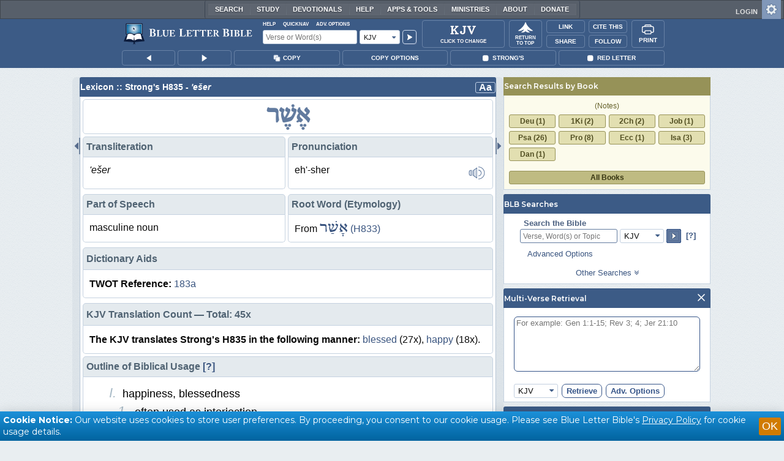

--- FILE ---
content_type: text/html;charset=UTF-8
request_url: https://www.blueletterbible.org/lexicon/h835/kjv/wlc/
body_size: 53226
content:
<!DOCTYPE html>
	<html lang="en">
	  <head>
	    <meta charset="utf-8" />
		<meta http-equiv="X-UA-Compatible" content="IE=edge" /><script type="text/javascript">/* <![CDATA[ */_cf_loadingtexthtml="<img alt=' ' src='/cf_scripts/scripts/ajax/resources/cf/images/loading.gif'/>";
_cf_contextpath="";
_cf_ajaxscriptsrc="/cf_scripts/scripts/ajax";
_cf_jsonprefix='//';
_cf_websocket_port=8708;
_cf_flash_policy_port=1243;
_cf_websocket_ssl_port=8788;
_cf_clientid='B5DC2A6DA3ECD2C2987FDD687A7DB711';/* ]]> */</script><script type="text/javascript" src="/cf_scripts/scripts/ajax/messages/cfmessage.js"></script>
<script type="text/javascript" src="/cf_scripts/scripts/ajax/package/cfajax.js"></script>

<script type="text/javascript">/* <![CDATA[ */
	ColdFusion.Ajax.importTag('CFAJAXPROXY');
/* ]]> */</script>

<script type="text/javascript">/* <![CDATA[ */
	var _cf_mBLB=ColdFusion.AjaxProxy.init('/cfblb/remoteExtensions/mBLB.cfc','mBLB');
	_cf_mBLB.prototype.setBodyFontSize=function(bodyFontSize) { return ColdFusion.AjaxProxy.invoke(this, "setBodyFontSize","", {bodyFontSize:bodyFontSize});};
	_cf_mBLB.prototype.setRtNavOrder=function(rtBubID,rtBubOrder) { return ColdFusion.AjaxProxy.invoke(this, "setRtNavOrder","", {rtBubID:rtBubID,rtBubOrder:rtBubOrder});};
	_cf_mBLB.prototype.setSessionSiteWideState=function(siteWideState,manualSize) { return ColdFusion.AjaxProxy.invoke(this, "setSessionSiteWideState","", {siteWideState:siteWideState,manualSize:manualSize});};
	_cf_mBLB.prototype.getRMAC_TenseDefinition=function(classification,definitionId) { return ColdFusion.AjaxProxy.invoke(this, "getRMAC_TenseDefinition","", {classification:classification,definitionId:definitionId});};
	_cf_mBLB.prototype.dailyPromiseDateIndex=function(dailyPromiseMonth) { return ColdFusion.AjaxProxy.invoke(this, "dailyPromiseDateIndex","", {dailyPromiseMonth:dailyPromiseMonth});};
	_cf_mBLB.prototype.setShowStrongsNonSticky=function(showStrongs) { return ColdFusion.AjaxProxy.invoke(this, "setShowStrongsNonSticky","", {showStrongs:showStrongs});};
	_cf_mBLB.prototype.dbdbgDateIndex=function(dbdbgMonth) { return ColdFusion.AjaxProxy.invoke(this, "dbdbgDateIndex","", {dbdbgMonth:dbdbgMonth});};
	_cf_mBLB.prototype.getToolTipContent=function(link,param) { return ColdFusion.AjaxProxy.invoke(this, "getToolTipContent","", {link:link,param:param});};
	_cf_mBLB.prototype.ping=function(t) { return ColdFusion.AjaxProxy.invoke(this, "ping","", {t:t});};
	_cf_mBLB.prototype.setBibleColor=function(bibleColor) { return ColdFusion.AjaxProxy.invoke(this, "setBibleColor","", {bibleColor:bibleColor});};
	_cf_mBLB.prototype.morneveDateIndex=function(morneveMonth) { return ColdFusion.AjaxProxy.invoke(this, "morneveDateIndex","", {morneveMonth:morneveMonth});};
	_cf_mBLB.prototype.getHPC_TenseDefinition=function(classification,definitionId) { return ColdFusion.AjaxProxy.invoke(this, "getHPC_TenseDefinition","", {classification:classification,definitionId:definitionId});};
	_cf_mBLB.prototype.setBodyGreekType=function(bodyGreekType) { return ColdFusion.AjaxProxy.invoke(this, "setBodyGreekType","", {bodyGreekType:bodyGreekType});};
	_cf_mBLB.prototype.setGreekTool=function(GreekTool) { return ColdFusion.AjaxProxy.invoke(this, "setGreekTool","", {GreekTool:GreekTool});};
	_cf_mBLB.prototype.closeWidget=function(bubbleID) { return ColdFusion.AjaxProxy.invoke(this, "closeWidget","", {bubbleID:bubbleID});};
	_cf_mBLB.prototype.setHebrewDiacritics=function(type) { return ColdFusion.AjaxProxy.invoke(this, "setHebrewDiacritics","", {type:type});};
	_cf_mBLB.prototype.setBodyFontType=function(bodyFontType) { return ColdFusion.AjaxProxy.invoke(this, "setBodyFontType","", {bodyFontType:bodyFontType});};
	_cf_mBLB.prototype.unSubDevos=function(devoId) { return ColdFusion.AjaxProxy.invoke(this, "unSubDevos","", {devoId:devoId});};
	_cf_mBLB.prototype.setDevoSubscriptions=function(devoIdModeList) { return ColdFusion.AjaxProxy.invoke(this, "setDevoSubscriptions","", {devoIdModeList:devoIdModeList});};
	_cf_mBLB.prototype.setGreekToolTheme=function(GreekToolTheme,CustomTheme) { return ColdFusion.AjaxProxy.invoke(this, "setGreekToolTheme","", {GreekToolTheme:GreekToolTheme,CustomTheme:CustomTheme});};
	_cf_mBLB.prototype.setViewport=function() { return ColdFusion.AjaxProxy.invoke(this, "setViewport","", {});};
	_cf_mBLB.prototype.setRedLetterNonSticky=function(redLetter) { return ColdFusion.AjaxProxy.invoke(this, "setRedLetterNonSticky","", {redLetter:redLetter});};
	_cf_mBLB.prototype.getConfirmContent=function(link,widgetID) { return ColdFusion.AjaxProxy.invoke(this, "getConfirmContent","", {link:link,widgetID:widgetID});};
	_cf_mBLB.prototype.fcbDateIndex=function(fcbMonth) { return ColdFusion.AjaxProxy.invoke(this, "fcbDateIndex","", {fcbMonth:fcbMonth});};
	_cf_mBLB.prototype.setBodyHebrewType=function(bodyHebrewType) { return ColdFusion.AjaxProxy.invoke(this, "setBodyHebrewType","", {bodyHebrewType:bodyHebrewType});};
	_cf_mBLB.prototype.setSquishy=function(Squishy) { return ColdFusion.AjaxProxy.invoke(this, "setSquishy","", {Squishy:Squishy});};
	_cf_mBLB.prototype.getRLD=function(mTranslation,mChapterID,mBibleIDList) { return ColdFusion.AjaxProxy.invoke(this, "getRLD","", {mTranslation:mTranslation,mChapterID:mChapterID,mBibleIDList:mBibleIDList});};
	_cf_mBLB.prototype.imgAlertClose=function() { return ColdFusion.AjaxProxy.invoke(this, "imgAlertClose","", {});};
	_cf_mBLB.prototype.setParaNonSticky=function(byVerse) { return ColdFusion.AjaxProxy.invoke(this, "setParaNonSticky","", {byVerse:byVerse});};
/* ]]> */</script>

<script type="text/javascript">/* <![CDATA[ */
	var _cf_mTools=ColdFusion.AjaxProxy.init('/cfblb/remoteExtensions/bible/mTools.cfc','mTools');
	_cf_mTools.prototype.setBibleOrder=function(versionID,versionOrder) { return ColdFusion.AjaxProxy.invoke(this, "setBibleOrder","", {versionID:versionID,versionOrder:versionOrder});};
	_cf_mTools.prototype.getToolContent=function(bibleTool,Translation,BibleID,additionalArgs) { return ColdFusion.AjaxProxy.invoke(this, "getToolContent","", {bibleTool:bibleTool,Translation:Translation,BibleID:BibleID,additionalArgs:additionalArgs});};
	_cf_mTools.prototype.verseHasSermonAudio=function(bibleID) { return ColdFusion.AjaxProxy.invoke(this, "verseHasSermonAudio","", {bibleID:bibleID});};
/* ]]> */</script>

<script type="text/javascript">/* <![CDATA[ */
	var _cf_mParallel=ColdFusion.AjaxProxy.init('/cfblb/remoteExtensions/bible/mParallel.cfc','mParallel');
	_cf_mParallel.prototype.setParallelPref=function(state,translation) { return ColdFusion.AjaxProxy.invoke(this, "setParallelPref","", {state:state,translation:translation});};
	_cf_mParallel.prototype.getBibleChapter=function(book,chapter,verShort,verseLayout) { return ColdFusion.AjaxProxy.invoke(this, "getBibleChapter","", {book:book,chapter:chapter,verShort:verShort,verseLayout:verseLayout});};
/* ]]> */</script>

<script type="text/javascript">/* <![CDATA[ */
	var _cf_appBarControls=ColdFusion.AjaxProxy.init('/cfblb/remoteExtensions/appBarControls.cfc','appBarControls');
	_cf_appBarControls.prototype.eventLogger=function(evData) { return ColdFusion.AjaxProxy.invoke(this, "eventLogger","", {evData:evData});};
	_cf_appBarControls.prototype.userRegistration=function(userEmail,userName,fName,userPass,userPass2,cid,Yenv) { return ColdFusion.AjaxProxy.invoke(this, "userRegistration","", {userEmail:userEmail,userName:userName,fName:fName,userPass:userPass,userPass2:userPass2,cid:cid,Yenv:Yenv});};
	_cf_appBarControls.prototype.sendLink=function(toEmail,sURL,subject,body) { return ColdFusion.AjaxProxy.invoke(this, "sendLink","", {toEmail:toEmail,sURL:sURL,subject:subject,body:body});};
	_cf_appBarControls.prototype.resendActivation=function() { return ColdFusion.AjaxProxy.invoke(this, "resendActivation","", {});};
	_cf_appBarControls.prototype.getGoBackPage=function(locationPathName) { return ColdFusion.AjaxProxy.invoke(this, "getGoBackPage","", {locationPathName:locationPathName});};
	_cf_appBarControls.prototype.updateBiblePicker=function(field,data) { return ColdFusion.AjaxProxy.invoke(this, "updateBiblePicker","", {field:field,data:data});};
	_cf_appBarControls.prototype.forgotPassword=function(userEmail) { return ColdFusion.AjaxProxy.invoke(this, "forgotPassword","", {userEmail:userEmail});};
	_cf_appBarControls.prototype.setBAudioShortURL=function(a,b,c) { return ColdFusion.AjaxProxy.invoke(this, "setBAudioShortURL","", {a:a,b:b,c:c});};
	_cf_appBarControls.prototype.getPageCitation=function(docLocation,docTitle) { return ColdFusion.AjaxProxy.invoke(this, "getPageCitation","", {docLocation:docLocation,docTitle:docTitle});};
	_cf_appBarControls.prototype.getLoggedOut=function() { return ColdFusion.AjaxProxy.invoke(this, "getLoggedOut","", {});};
	_cf_appBarControls.prototype.setCopyTSK=function(mBibleID,clipOptions,showStrongs,Translation) { return ColdFusion.AjaxProxy.invoke(this, "setCopyTSK","", {mBibleID:mBibleID,clipOptions:clipOptions,showStrongs:showStrongs,Translation:Translation});};
	_cf_appBarControls.prototype.setShortURL=function(docLocation) { return ColdFusion.AjaxProxy.invoke(this, "setShortURL","", {docLocation:docLocation});};
	_cf_appBarControls.prototype.setCopyText=function(copySelections,clipOptions,showStrongs,Translation,relatedStrongs) { return ColdFusion.AjaxProxy.invoke(this, "setCopyText","", {copySelections:copySelections,clipOptions:clipOptions,showStrongs:showStrongs,Translation:Translation,relatedStrongs:relatedStrongs});};
	_cf_appBarControls.prototype.setCAudioShortURL=function(CID) { return ColdFusion.AjaxProxy.invoke(this, "setCAudioShortURL","", {CID:CID});};
	_cf_appBarControls.prototype.userUpdate=function(userEmail,fName,lName,forth) { return ColdFusion.AjaxProxy.invoke(this, "userUpdate","", {userEmail:userEmail,fName:fName,lName:lName,forth:forth});};
	_cf_appBarControls.prototype.getLoggedIn=function(userEmail,userPass,stayFresh) { return ColdFusion.AjaxProxy.invoke(this, "getLoggedIn","", {userEmail:userEmail,userPass:userPass,stayFresh:stayFresh});};
/* ]]> */</script>

<script type="text/javascript">/* <![CDATA[ */
	var _cf_toolTipLocal=ColdFusion.AjaxProxy.init('/cfblb/remoteExtensions/toolTip/toolTipLocal.cfc','toolTipLocal');
	_cf_toolTipLocal.prototype.getScripture=function(pathName,queryString,htext,style) { return ColdFusion.AjaxProxy.invoke(this, "getScripture","", {pathName:pathName,queryString:queryString,htext:htext,style:style});};
/* ]]> */</script>

		<title>H835 - 'ešer - Strong's Hebrew Lexicon (KJV)</title>
		
			<meta name="Description" content="H835 - אֶשֶׁר ʼesher, eh&#39;-sher; from ;  happiness; only in masculine plural construction as interjection, how happy!:&#8212;blessed, happy." />
		
		<meta name="HandheldFriendly" content="True" />
		<meta id="viewport" name="viewport" content="width=device-width, initial-scale=1.0" />

		

		<meta property="og:title" content="H835 - 'ešer - Strong's Hebrew Lexicon (KJV)" />
		<meta property="og:image" content="https://www.blueletterbible.org/assets/images/blbFBpreview.jpg" />
		<meta property="og:type" content="article" />
		<meta property="og:url" content="https://www.blueletterbible.org/kjv/gen/1/1/s_1001" />
		<meta property="og:site_name" content="Blue Letter Bible" />
		<meta property="og:description" content="H835 - אֶשֶׁר ʼesher, eh&#39;-sher; from ;  happiness; only in masculine plural construction as interjection, how happy!:&#8212;blessed, happy." />
		<meta property="fb:app_id" content="1441734249473003">

		<!-- Google+ Meta tags -->
		<meta itemprop="name" content="H835 - 'ešer - Strong's Hebrew Lexicon (KJV)">
		<meta itemprop="description" content="H835 - אֶשֶׁר ʼesher, eh&#39;-sher; from ;  happiness; only in masculine plural construction as interjection, how happy!:&#8212;blessed, happy.">
		<meta itemprop="image" content="https://www.blueletterbible.org/assets/images/blbFBpreview.jpg">

		<!-- Favicon, Apple Touch, and Microsoft Tile -->
		<link rel="apple-touch-icon-precomposed" sizes="57x57" href="/assets/images/favicon/apple-touch-icon-57x57.png" />
		<link rel="apple-touch-icon-precomposed" sizes="114x114" href="/assets/images/favicon/apple-touch-icon-114x114.png" />
		<link rel="apple-touch-icon-precomposed" sizes="72x72" href="/assets/images/favicon/apple-touch-icon-72x72.png" />
		<link rel="apple-touch-icon-precomposed" sizes="144x144" href="/assets/images/favicon/apple-touch-icon-144x144.png" />
		<link rel="apple-touch-icon-precomposed" sizes="60x60" href="/assets/images/favicon/apple-touch-icon-60x60.png" />
		<link rel="apple-touch-icon-precomposed" sizes="120x120" href="/assets/images/favicon/apple-touch-icon-120x120.png" />
		<link rel="apple-touch-icon-precomposed" sizes="76x76" href="/assets/images/favicon/apple-touch-icon-76x76.png" />
		<link rel="apple-touch-icon-precomposed" sizes="152x152" href="/assets/images/favicon/apple-touch-icon-152x152.png" />
		<link rel="icon" type="image/png" href="/assets/images/favicon/favicon-196x196.png" sizes="196x196" />
		<link rel="icon" type="image/png" href="/assets/images/favicon/favicon-96x96.png" sizes="96x96" />
		<link rel="icon" type="image/png" href="/assets/images/favicon/favicon-32x32.png" sizes="32x32" />
		<link rel="icon" type="image/png" href="/assets/images/favicon/favicon-16x16.png" sizes="16x16" />
		<link rel="icon" type="image/png" href="/assets/images/favicon/favicon-128.png" sizes="128x128" />
		<meta name="application-name" content="Blue Letter Bible"/>
		<meta name="msapplication-TileColor" content="#FFFFFF" />
		<meta name="msapplication-TileImage" content="/assets/images/favicon/mstile-144x144.png" />
		<meta name="msapplication-square70x70logo" content="/assets/images/favicon/mstile-70x70.png" />
		<meta name="msapplication-square150x150logo" content="/assets/images/favicon/mstile-150x150.png" />
		<meta name="msapplication-wide310x150logo" content="/assets/images/favicon/mstile-310x150.png" />
		<meta name="msapplication-square310x310logo" content="/assets/images/favicon/mstile-310x310.png" />

		
			<link href="https://www.blueletterbible.org/lexicon/h835/kjv/wlc/0-1/" rel="canonical" />
			
			
			
			<link type="text/css" rel="stylesheet" href="/assets/css/layout-bible.css?tv=1768561524" />
		
					<link rel="stylesheet" href="/assets/css/lexicon.css?tv=1768561529" type="text/css" />
				
		
		
		<script src="https://use.fontawesome.com/dfb9a03635.js"></script>
		
		<script src='https://cdnjs.cloudflare.com/ajax/libs/dragula/3.7.3/dragula.min.js'></script>
		
		<link href="https://fonts.googleapis.com/css?family=Montserrat:400,500,600,700&display=swap" rel="stylesheet">
		<link href="https://fonts.googleapis.com/css2?family=Arbutus+Slab&display=swap" rel="stylesheet">

		
				<link rel="stylesheet" href="/assets/css/widgets/1001_blbSearch/blbSearch.css?tv=1768414920" type="text/css" />
			
				<link rel="stylesheet" href="/assets/css/widgets/1002_multiVerseRetrieval/multiVerseRetrieval.css?tv=1768414920" type="text/css" />
			
				<link rel="stylesheet" href="/assets/css/widgets/1015_socialNetworks/socialNetworks.css?tv=1768414920" type="text/css" />
			
				<link rel="stylesheet" href="/assets/css/widgets/1003_dailyDevotionals/dailyDevotionals.css?tv=1717779977" type="text/css" />
			
				<link rel="stylesheet" href="/assets/css/widgets/1004_dbrp/dbrp.css?tv=1717779977" type="text/css" />
			
				<link rel="stylesheet" href="/assets/css/widgets/1005_popularPages/popularPages.css?tv=1717779977" type="text/css" />
			
		<link type="text/css" rel="stylesheet" href="/assets/css/toolTip/BLBTagger.css?tv=1768561523" />

		
		<link type="text/css" rel="stylesheet" href="/assets/css/print.css?tv=1768414920" />

		<script type="text/javascript">if (top.location != location) {top.location.href = document.location.href;}</script>
		<script type="text/javascript" src="/assets/scripts/yui/build/yahoo/yahoo-min.js"></script>
		<script type="text/javascript" src="/assets/scripts/yui/build/yahoo-dom-event/yahoo-dom-event.js"></script>
		<script type="text/javascript" src="/assets/scripts/yui/build/selector/selector-min.js"></script>
		<script type="text/javascript" src="/assets/scripts/yui/build/event-delegate/event-delegate-min.js"></script>
		<script type="text/javascript" src="/assets/scripts/yui/build/animation/animation-min.js"></script>
		<script type="text/javascript" src="/assets/scripts/yui/build/dragdrop/dragdrop-min.js"></script>
		<script type="text/javascript" src="/assets/scripts/loadNext.js"></script>

		
		<script async src="https://securepubads.g.doubleclick.net/tag/js/gpt.js"></script>
		<script> window.googletag = window.googletag || {cmd: []}; </script>
	
			<script type="text/javascript">
				googletag.cmd.push(function() {
					googletag.defineSlot('/116025902/BLB_336x100_Partner', [336, 100], 'div-gpt-ad-BLB_336x100_Partner-1').addService(googletag.pubads());
					googletag.defineSlot('/116025902/BLB_300x250_LowRight1_Study', [300, 250], 'div-gpt-ad-300x250_LowRight1-1').addService(googletag.pubads());
					googletag.defineSlot('/116025902/BLB_300x250_LowRight2_Study', [300, 250], 'div-gpt-ad-300x250_LowRight2-1').addService(googletag.pubads());
					googletag.defineSlot('/116025902/BLB_300x250_MidRight1_Study', [300, 250], 'div-gpt-ad-300x250_MidRight1-1').addService(googletag.pubads());
					googletag.defineSlot('/116025902/BLB_300x250_STF', [300, 250], 'div-gpt-ad-300x250_STF-1').addService(googletag.pubads());
					googletag.pubads().collapseEmptyDivs();
					googletag.enableServices();
				});
			</script>
		

		<script type="text/javascript" src="/assets/scripts/queryCommandSupported.js"></script>

		
		<script type="text/javascript" src="/assets/scripts/base64.js?tv=1768414919"></script>
		
		<script type="text/javascript" src="/assets/scripts/polyFill.js?tv=1768414920"></script>
		
		<script type="text/javascript" src="/assets/scripts/blb.js?tv=1768414919"></script>
		
		<script type="text/javascript" src="/assets/scripts/blbProtoTypes.js?tv=1768414919"></script>

		<script type="text/javascript" src="/assets/scripts/clipboardjs/clipboard.js"></script>
		

		
		<script type="text/javascript" src="/assets/scripts/blbMenu.js?tv=1768414919"></script>
		
		<script type="text/javascript" src="/assets/scripts/blbResponsiveMenu.js?tv=1768414919"></script>
		
		<script type="text/javascript" src="/assets/scripts/contextBar.js?tv=1768414920"></script>
		
		<script type="text/javascript" src="/assets/scripts/rtNavBubbles.js?tv=1768414920"></script>

		
				<script src="/assets/scripts/widgets/1001_blbSearch/blbSearch.js?tv=1768414920" type="text/javascript"></script>
			
				<script src="/assets/scripts/widgets/1002_multiVerseRetrieval/multiVerseRetrieval.js?tv=1768414920" type="text/javascript"></script>
			
				<script src="/assets/scripts/widgets/1006_popularMedia/popularMedia.js?tv=1768414920" type="text/javascript"></script>
			
					<script src="/assets/scripts/lexiconPage.js?tv=1768414920" type="text/javascript"></script>
				
					<script src="/assets/scripts/contentTagger.js?tv=1768414920" type="text/javascript"></script>
				
		<style type="text/css">
			:root {
			
				--ct-pronoun-secondary-color: #C7CBF5;
			
				--ct-article-primary-color: #9D0059;
			
				--ct-interjection-primary-color: #443A63;
			
				--ct-verb-primary-color: #03451E;
			
				--ct-verb-drop-shadow-color: #E4FFF4;
			
				--ct-verb-secondary-color: #A7F4D2;
			
				--ct-preposition-primary-color: #42712E;
			
				--ct-noun-secondary-color: #F9E3BE;
			
				--ct-conjunction-primary-color: #1D3947;
			
				--ct-noun-primary-color: #853B00;
			
				--ct-preposition-secondary-color: #C1EBAF;
			
				--ct-adverb-secondary-color: #DFBEE9;
			
				--ct-particle-drop-shadow-color: #E4FFFD;
			
				--ct-conjunction-secondary-color: #D4E7F1;
			
				--ct-interjection-drop-shadow-color: #F7F5FD;
			
				--ct-pronoun-primary-color: #252995;
			
				--ct-adjective-secondary-color: #F9C2C5;
			
				--ct-adjective-primary-color: #6B0D18;
			
				--ct-adjective-drop-shadow-color: #FFEFF0;
			
				--ct-article-secondary-color: #F6C2E7;
			
				--ct-preposition-drop-shadow-color: #F3FFEE;
			
				--ct-pronoun-drop-shadow-color: #EDEFFF;
			
				--ct-adverb-primary-color: #4B0867;
			
				--ct-article-drop-shadow-color: #FFF6FC;
			
				--ct-conjunction-drop-shadow-color: #F4FBFF;
			
				--ct-particle-secondary-color: #BAE9E6;
			
				--ct-interjection-secondary-color: #CEC3E9;
			
				--ct-adverb-drop-shadow-color: #FCF4FF;
			
				--ct-noun-drop-shadow-color: #FFF8EC;
			
				--ct-particle-primary-color: #03423E;
			
			}
		</style>

		

	
		<script async src="https://www.googletagmanager.com/gtag/js?id=G-ZN855X7LMQ"></script>
		<script>
		  window.dataLayer = window.dataLayer || [];
		  function gtag(){dataLayer.push(arguments);}
		  gtag('js', new Date());
		  gtag('set', 'content_group', 'Bible Pages');
		  gtag('config', 'G-ZN855X7LMQ');	// GA4
		  gtag('config', 'UA-11006531-6'); 	// GA-Universal
		</script>

		<!-- Matomo Tag Manager -->
		<script>
			var _mtm = window._mtm = window._mtm || [];
			_mtm.push({'mtm.startTime': (new Date().getTime()), 'event': 'mtm.Start'});
			(function() {
				var d=document, g=d.createElement('script'), s=d.getElementsByTagName('script')[0];
				g.async=true;
				g.src='https://cdn.matomo.cloud/blueletterbible.matomo.cloud/container_m8UtSje2.js';
				s.parentNode.insertBefore(g,s);
			})();
		</script>
		<!-- End Matomo Tag Manager -->
		
		
		
		<script type="text/javascript">
			window.cfLayout = "blbBibleLayout";
			let Translation = 'KJV';
			if(typeof BLB == 'undefined') BLB = {};
			if(typeof BLB.Tagger == 'undefined') BLB.Tagger = {};
			BLB.Tagger.Translation = 'KJV';
			window.bibleParallel = false;
			window.bibleParallelVersion = 'KJV';
			window.siteWideState = false;
			window.ShortName = 'Gen';
			window.Chapter = 1;
			window.isAudio = true;
			window.byVerse = true;
			window.redLetter = false;
			window.showStrongs	= false;
			window.hebrewMarks = 5;
			window.root = true;
			window.assetsSource = '/assets/';
			BLB.Bible.insertDefault = 'conc';
			BLB.contextBar.clipOptions = {order:'co_prv', refDelim:'co_rds', numDelim:'co_ndnd', misc:{co_abbrev:true, co_quoted:false, co_sqrbrkt:false, co_sblabbrev:false, co_endash:false}};
			BLB.copyOptions = BLB.contextBar.clipOptions;
		</script>
	</head>

	

	<body id="bodTag" class="lexicon morph-theme-lt fontTypeArial fontH_SBLHebrew fontG_Gentium">
		
		<script type="text/javascript">
			if(localStorage.getItem('blb_viewport') == null) localStorage.setItem('blb_viewport', false);
			var blb_viewport = JSON.parse(localStorage.getItem('blb_viewport'));
			if(blb_viewport) {
				document.querySelector('#bodTag').classList.add('viewport');
				document.querySelector('#viewport').setAttribute('content', 'width=1024');
			} else {
				document.querySelector('#bodTag').classList.remove('viewport');
				document.querySelector('#viewport').setAttribute('content', 'width=device-width, initial-scale=1.0');
			}
		</script>
		<div id="broughtBy" class="print_only"><p><img src="/assets/images/printBLB.svg" alt="Brought to you by the Blue Letter Bible" /></p></div>

		
<div id="appBar" class="topBar show-for-large">
	<div id="appContent">
		<div id="blbHome" data-ev-cat="AppBar" data-ev-action="BLB Logo Click" data-ev-label="BLB Logo Home Link [Desktop]">
			<a href="/"><img src="/assets/images/svg/blb-logo-appbar.svg" alt="Home" class="appspace_logo" /></a>
		</div>
		<div id="appSearch">
			<form action="/search/preSearch.cfm" name="appBarSearch" id="appBarSearch" method="post">
				<input type="hidden" name="t" value="KJV" />
				<div class="appsearch-top">
					<div class="quicklinks">
						<span id="searchHelps01" data-ev-cat="AppBar" data-ev-action="Help Click" data-ev-label="Search Help Popup [Desktop]" alt="Click for Help">Help</span>
						<span id="appBarQN" data-ev-cat="AppBar" data-ev-action="QuickNav Click" data-ev-label="QuickNav Popup  [Desktop]" alt="Click for QuickNav">QuickNav</span>
						<span id="appBarAO" data-ev-cat="AppBar" data-ev-action="Adv. Options Click" data-ev-label="Adv. Options Popup [Desktop]" alt="Click for Advanced Search Options">Adv. Options</span>
					</div>
				</div>
				<div class="appsearch-bottom">
					<div>
						<input placeholder="Verse or Word(s)" type="text" name="Criteria" class="verse-input" />
					</div>
					
					<div id="selectBox">
						<div id="selectDropU" data-ev-cat="AppBar" data-ev-action="Translation Dropdown [Small] Click" data-ev-label="Translation Selection Dropdown [Small Desktop] Click">
							<div alt="Search KJV" title="Search KJV" id="selectedSearchDiv" class="appsearch-drop"><span>KJV</span></div>
						</div>
						
					</div>
					<div>
						<input type="image" src="/assets/images/appBar_top/app_search_go.svg" class="app-search-go" alt="Go!" title="Go!" />
					</div>
				</div>
				
				<div class="hidden" id="appBarAdvOptMenu">
					<div>
						<div id="clearAppBarOptMenu">
							<a id="clearAppBarAnchorMenu">Clear Advanced Options</a>
						</div>
						<p>Search a pre-defined list</p>
						<p>
							<select size="1" name="csr">
								<option value="0" class="ddOption1">The Whole Bible</option>
								<option value="1" class="ddOption2">The Old Testament</option>
								<option value="9" class="ddOption2">The New Testament</option>
								<option value="00" class="ddOption1" disabled>&#x2500;&#x2500;&#x2500;&#x2500;&#x2500;&#x2500;&#x2500;&#x2500;&#x2500;&#x2500;&#x2500;&#x2500;&#x2500;&#x2500;</option>
								<option value="2">Pentateuch</option>
								<option value="3">Historical Books</option>
								<option value="4">Poetical Books</option>
								<option value="5">Wisdom Literature</option>
								<option value="6">Prophets</option>
								<option value="7">Major Prophets</option>
								<option value="8">Minor Prophets</option>
								<option value="00" class="ddOption1" disabled>&#x2500;&#x2500;&#x2500;&#x2500;&#x2500;&#x2500;&#x2500;&#x2500;&#x2500;&#x2500;&#x2500;&#x2500;&#x2500;&#x2500;</option>
								<option value="10">The Gospels</option>
								<option value="11">Luke-Acts</option>
								<option value="12">Pauline Epistles</option>
								<option value="13">General Epistles</option>
								<option value="14">Johannine Writings</option>
								<option value="00" class="ddOption1" disabled>&#x2500;&#x2500;&#x2500;&#x2500;&#x2500;&#x2500;&#x2500;&#x2500;&#x2500;&#x2500;&#x2500;&#x2500;&#x2500;&#x2500;</option>
								<option value="Gen">Genesis</option><option value="Exo">Exodus</option><option value="Lev">Leviticus</option><option value="Num">Numbers</option><option value="Deu">Deuteronomy</option><option value="Jos">Joshua</option><option value="Jdg">Judges</option><option value="Rth">Ruth</option><option value="1Sa">1 Samuel</option><option value="2Sa">2 Samuel</option><option value="1Ki">1 Kings</option><option value="2Ki">2 Kings</option><option value="1Ch">1 Chronicles</option><option value="2Ch">2 Chronicles</option><option value="Ezr">Ezra</option><option value="Neh">Nehemiah</option><option value="Est">Esther</option><option value="Job">Job</option><option value="Psa">Psalms</option><option value="Pro">Proverbs</option><option value="Ecc">Ecclesiastes</option><option value="Sng">Song of Songs</option><option value="Isa">Isaiah</option><option value="Jer">Jeremiah</option><option value="Lam">Lamentations</option><option value="Eze">Ezekiel</option><option value="Dan">Daniel</option><option value="Hos">Hosea</option><option value="Joe">Joel</option><option value="Amo">Amos</option><option value="Oba">Obadiah</option><option value="Jon">Jonah</option><option value="Mic">Micah</option><option value="Nah">Nahum</option><option value="Hab">Habakkuk</option><option value="Zep">Zephaniah</option><option value="Hag">Haggai</option><option value="Zec">Zechariah</option><option value="Mal">Malachi</option><option value="Mat">Matthew</option><option value="Mar">Mark</option><option value="Luk">Luke</option><option value="Jhn">John</option><option value="Act">Acts</option><option value="Rom">Romans</option><option value="1Co">1 Corinthians</option><option value="2Co">2 Corinthians</option><option value="Gal">Galatians</option><option value="Eph">Ephesians</option><option value="Phl">Philippians</option><option value="Col">Colossians</option><option value="1Th">1 Thessalonians</option><option value="2Th">2 Thessalonians</option><option value="1Ti">1 Timothy</option><option value="2Ti">2 Timothy</option><option value="Tit">Titus</option><option value="Phm">Philemon</option><option value="Heb">Hebrews</option><option value="Jas">James</option><option value="1Pe">1 Peter</option><option value="2Pe">2 Peter</option><option value="1Jo">1 John</option><option value="2Jo">2 John</option><option value="3Jo">3 John</option><option value="Jde">Jude</option><option value="Rev">Revelation</option>
							</select>
						</p>
						<hr />
						<p><b>OR</b> Select a range of biblical books</p>
						<p><span>From:</span></p>
						<p><select size="1" name="csrf">
							<option value="0" class="ddOption1">Select a Beginning Point</option>
							<option value="Gen">Genesis</option><option value="Exo">Exodus</option><option value="Lev">Leviticus</option><option value="Num">Numbers</option><option value="Deu">Deuteronomy</option><option value="Jos">Joshua</option><option value="Jdg">Judges</option><option value="Rth">Ruth</option><option value="1Sa">1 Samuel</option><option value="2Sa">2 Samuel</option><option value="1Ki">1 Kings</option><option value="2Ki">2 Kings</option><option value="1Ch">1 Chronicles</option><option value="2Ch">2 Chronicles</option><option value="Ezr">Ezra</option><option value="Neh">Nehemiah</option><option value="Est">Esther</option><option value="Job">Job</option><option value="Psa">Psalms</option><option value="Pro">Proverbs</option><option value="Ecc">Ecclesiastes</option><option value="Sng">Song of Songs</option><option value="Isa">Isaiah</option><option value="Jer">Jeremiah</option><option value="Lam">Lamentations</option><option value="Eze">Ezekiel</option><option value="Dan">Daniel</option><option value="Hos">Hosea</option><option value="Joe">Joel</option><option value="Amo">Amos</option><option value="Oba">Obadiah</option><option value="Jon">Jonah</option><option value="Mic">Micah</option><option value="Nah">Nahum</option><option value="Hab">Habakkuk</option><option value="Zep">Zephaniah</option><option value="Hag">Haggai</option><option value="Zec">Zechariah</option><option value="Mal">Malachi</option><option value="Mat">Matthew</option><option value="Mar">Mark</option><option value="Luk">Luke</option><option value="Jhn">John</option><option value="Act">Acts</option><option value="Rom">Romans</option><option value="1Co">1 Corinthians</option><option value="2Co">2 Corinthians</option><option value="Gal">Galatians</option><option value="Eph">Ephesians</option><option value="Phl">Philippians</option><option value="Col">Colossians</option><option value="1Th">1 Thessalonians</option><option value="2Th">2 Thessalonians</option><option value="1Ti">1 Timothy</option><option value="2Ti">2 Timothy</option><option value="Tit">Titus</option><option value="Phm">Philemon</option><option value="Heb">Hebrews</option><option value="Jas">James</option><option value="1Pe">1 Peter</option><option value="2Pe">2 Peter</option><option value="1Jo">1 John</option><option value="2Jo">2 John</option><option value="3Jo">3 John</option><option value="Jde">Jude</option><option value="Rev">Revelation</option>
						</select></p>
						<p><span>To:</span></p>
						<p><select size="1" name="csrt">
							<option value="0" class="ddOption1">Select an Ending Point</option>
							<option value="Gen">Genesis</option><option value="Exo">Exodus</option><option value="Lev">Leviticus</option><option value="Num">Numbers</option><option value="Deu">Deuteronomy</option><option value="Jos">Joshua</option><option value="Jdg">Judges</option><option value="Rth">Ruth</option><option value="1Sa">1 Samuel</option><option value="2Sa">2 Samuel</option><option value="1Ki">1 Kings</option><option value="2Ki">2 Kings</option><option value="1Ch">1 Chronicles</option><option value="2Ch">2 Chronicles</option><option value="Ezr">Ezra</option><option value="Neh">Nehemiah</option><option value="Est">Esther</option><option value="Job">Job</option><option value="Psa">Psalms</option><option value="Pro">Proverbs</option><option value="Ecc">Ecclesiastes</option><option value="Sng">Song of Songs</option><option value="Isa">Isaiah</option><option value="Jer">Jeremiah</option><option value="Lam">Lamentations</option><option value="Eze">Ezekiel</option><option value="Dan">Daniel</option><option value="Hos">Hosea</option><option value="Joe">Joel</option><option value="Amo">Amos</option><option value="Oba">Obadiah</option><option value="Jon">Jonah</option><option value="Mic">Micah</option><option value="Nah">Nahum</option><option value="Hab">Habakkuk</option><option value="Zep">Zephaniah</option><option value="Hag">Haggai</option><option value="Zec">Zechariah</option><option value="Mal">Malachi</option><option value="Mat">Matthew</option><option value="Mar">Mark</option><option value="Luk">Luke</option><option value="Jhn">John</option><option value="Act">Acts</option><option value="Rom">Romans</option><option value="1Co">1 Corinthians</option><option value="2Co">2 Corinthians</option><option value="Gal">Galatians</option><option value="Eph">Ephesians</option><option value="Phl">Philippians</option><option value="Col">Colossians</option><option value="1Th">1 Thessalonians</option><option value="2Th">2 Thessalonians</option><option value="1Ti">1 Timothy</option><option value="2Ti">2 Timothy</option><option value="Tit">Titus</option><option value="Phm">Philemon</option><option value="Heb">Hebrews</option><option value="Jas">James</option><option value="1Pe">1 Peter</option><option value="2Pe">2 Peter</option><option value="1Jo">1 John</option><option value="2Jo">2 John</option><option value="3Jo">3 John</option><option value="Jde">Jude</option><option value="Rev">Revelation</option>
						</select></p>
						<hr />
						<p><b>OR</b> Custom Selection:</p>
						<p><input type="text" title="Use semicolons to separate groups
Gen;Jdg;Psa-Mal
Rom 3-12; Mat 1:15;Mat 5:12-22
" name="cscs" value="" autocomplete="off" /></p>
						<p>Use semicolons to separate groups:<br /> 'Gen;Jdg;Psa-Mal' or 'Rom 3-12;Mat 1:15;Mat 5:12-22'</p>
					</div>
					<div class="menuOptionsArrow"><img src="/assets/images/menu/menuOptionsArrowTop.png" alt="decorative arrow" /></div>
					<div onClick="BLB.switchShowState('appBarAdvOptMenu');" class="menuOptionsClose"><img src="/assets/images/menu/menuOptionsClose_a.png" alt="Close Advanced Options" /></div>
				</div>
			</form>
		
		</div>
		
		<div id="appVersion" data-ev-cat="AppBar" data-ev-action="Translation Dropdown [Large] Click" data-ev-label="Translation Selection Dropdown [Large Desktop] Click">
			<p><span alt="Your Bible Version is the KJV" class="bible-title">KJV</span></p>
			<p><span class="bible-title-sub">Click to Change</span></p>
		</div>
		<div id="scrollTop" data-ev-cat="AppBar" data-ev-action="Return to Top Click" data-ev-label="Return to Top [Desktop] Click" onClick="window.scrollTo(0, 0);">
			<img src="/assets/images/appBar_top/return-top.svg" alt="Return to Top" class="topbar-icon">
			<p alt="Go to Top">Return to Top</p>
		</div>
		<div id="appSoc">
			<div class="appsocial-left">
				<a id="pageLink" data-ev-cat="AppBar" data-ev-action="Link this Page Click" data-ev-label="Link this Page [Desktop] Click">Link</a>
				<a id="appShare" data-ev-cat="AppBar" data-ev-action="Share this Page Click" data-ev-label="Share this Page [Desktop] Click">Share</a>
			</div>
			<div class="appsocial-right">
				<a id="pageCite" data-ev-cat="AppBar" data-ev-action="Cite this Page Click" data-ev-label="Cite this Page [Desktop] Click">Cite This</a>
				<a id="appFollow" data-ev-cat="AppBar" data-ev-action="Follow BLB Click" data-ev-label="Follow BLB [Desktop] Click">Follow</a>
			</div>
		</div>
		<div id="appPrint" data-ev-cat="AppBar" data-ev-action="Print this Page Click" data-ev-label="Print this Page [Desktop] Click" onClick="window.print();">
			<img src="/assets/images/appBar_top/print-icon.svg" alt="Printer Icon" class="topbar-icon">
			<p alt="Printable Page">Print</p>
		</div>
	</div>
</div>


	<div id="contextBarT" class="show-for-large">
		<div class="context-btn-group">

			
			<a href="/lexicon/h834/kjv/wlc/" id="lexPrevious" alt="Previous Strongs Number" title="H834 (אֲשֶׁר) 'ăšer: which, wherewith, because, when, soon, whilst, as if, as when, that, until, much, whosoever, whereas, wherein, whom, whose" class="context-btn">
				<svg xmlns="http://www.w3.org/2000/svg" viewBox="0 0 7 10" class="context-icon ct-small"><path d="M.35 4.879 6.63.649v8.46L.35 4.88Z"/></svg>
			</a>
			
			<a href="/lexicon/h836/kjv/wlc/" alt="Next Strongs Number" title="H836 (אָשֵׁר) 'āšēr: Asher" id="lexNext" class="context-btn">
				<svg xmlns="http://www.w3.org/2000/svg" viewBox="0 0 7 9" class="context-icon ct-small marLeft2"><path d="M6.625 4.448.345 8.68V.218l6.28 4.23Z"/></svg>
			</a>
			
			<div id="copyAct" class="context-btn cn-text" data-clipboard alt="Copy Verses">
				<svg fill="none" xmlns="http://www.w3.org/2000/svg" viewBox="0 0 12 12" class="icon-inner icon-inner-left"><g clip-path="url(#a)"><rect x="1.063" y="1.063" width="6.985" height="6.985" rx="1.063" fill="#fff"/><rect x="3.947" y="4.1" width="7.137" height="6.985" rx="1.063" fill="#fff"/><path d="M2 8c-.55 0-1-.45-1-1V2c0-.55.45-1 1-1h5c.55 0 1 .45 1 1M5 4h5a1 1 0 0 1 1 1v5a1 1 0 0 1-1 1H5a1 1 0 0 1-1-1V5a1 1 0 0 1 1-1Z" stroke="#99A6BD" stroke-linecap="round" stroke-linejoin="round"/></g><defs><clipPath id="a"><path fill="#fff" d="M0 0h12v12H0z"/></clipPath></defs></svg>Copy
			</div>
			
			<div id="copyOpt" class="context-btn cn-text" data-ev-cat="Bible" data-ev-action="Context Bar Copy Options Click" data-ev-label="Context Bar Copy Options Click [Desktop]" alt="Copy Options">Copy Options</div>
			
			<div id="showStrongs" class="cb  context-btn cn-text" data-ev-cat="Bible" data-ev-action="Context Bar Show Strongs Click" data-ev-label="Context Bar Show Strongs Click [Desktop]" alt="Show Strongs">
			
				<svg xmlns="http://www.w3.org/2000/svg" viewBox="0 0 14 11" class="checkDisabled icon-inner icon-inner-left"><rect width="9.618" height="9.618" x=".691" y=".691" stroke-width="1.382" rx="2.073"/><path stroke-width="1.75" d="m1.619 1.381 8 8"/></svg>
			
				<svg xmlns="http://www.w3.org/2000/svg" viewBox="0 0 14 11" class="checkOff icon-inner icon-inner-left"><rect width="11" height="11" rx="2.764"/></svg>
			
				<svg xmlns="http://www.w3.org/2000/svg" viewBox="0 0 14 11" class="checkOn icon-inner icon-inner-left"><g clip-path="url(#clip-strongs-lex)"><rect width="9.618" height="9.618" x=".691" y=".691"  stroke-width="1.382" rx="2.073"/><path d="M13.265.231a.653.653 0 0 1 .162.249.736.736 0 0 1 0 .31c.02.098.02.198 0 .296a.653.653 0 0 1-.162.248L6.639 8.322a.677.677 0 0 1-.235.171.661.661 0 0 1-.56 0 .677.677 0 0 1-.235-.17L2.664 5.215a.765.765 0 0 1-.22-.544.797.797 0 0 1 .455-.732.675.675 0 0 1 .796.174l2.43 2.562 6.11-6.445a.678.678 0 0 1 .235-.17.659.659 0 0 1 .515-.016c.09.039.17.097.236.17l.044.016Z"/></g><defs><clipPath id="clip-strongs-lex"><path d="M0 0h14v11H0z"/></clipPath></defs></svg>
				Strong's
			</div>
			
			<div id="redLetter" class="cb  context-btn cn-text" data-ev-cat="Bible" data-ev-action="Context Bar Red Letter Toggle Click" data-ev-label="Context Bar Red Letter Toggle Click [Desktop]" alt="Red Letter On">
			
			<svg xmlns="http://www.w3.org/2000/svg" viewBox="0 0 14 11" class="checkDisabled icon-inner icon-inner-left"><rect width="9.618" height="9.618" x=".691" y=".691" stroke-width="1.382" rx="2.073"/><path stroke-width="1.75" d="m1.619 1.381 8 8"/></svg>
			
				<svg xmlns="http://www.w3.org/2000/svg" viewBox="0 0 14 11" class="checkOff icon-inner icon-inner-left"><rect width="11" height="11" rx="2.764"/></svg>
			
				<svg xmlns="http://www.w3.org/2000/svg" viewBox="0 0 14 11" class="checkOn icon-inner icon-inner-left"><g clip-path="url(#clip-redletter-lex)"><rect width="9.618" height="9.618" x=".691" y=".691"  stroke-width="1.382" rx="2.073"/><path d="M13.265.231a.653.653 0 0 1 .162.249.736.736 0 0 1 0 .31c.02.098.02.198 0 .296a.653.653 0 0 1-.162.248L6.639 8.322a.677.677 0 0 1-.235.171.661.661 0 0 1-.56 0 .677.677 0 0 1-.235-.17L2.664 5.215a.765.765 0 0 1-.22-.544.797.797 0 0 1 .455-.732.675.675 0 0 1 .796.174l2.43 2.562 6.11-6.445a.678.678 0 0 1 .235-.17.659.659 0 0 1 .515-.016c.09.039.17.097.236.17l.044.016Z"/></g><defs><clipPath id="clip-redletter-lex"><path d="M0 0h14v11H0z"/></clipPath></defs></svg>
				Red Letter
			</div>

			<div id="audioVerSel" class="hidden">
				<div><img src="/assets/images/appBar_top/appSearchArrowUp.png" alt="App Search Arrow Up" />
					<span title="kjv_n">KJV (Narrated)</span>
					<span title="nkjv_n">NKJV (Narrated)</span>
					<span title="nkjv_d">NKJV (Dramatized)</span>
					<span title="nlt_d">NLT (Dramatized)</span>
					<span title="niv_n">NIV (Narrated)</span>
					<span title="esv_n">ESV (Narrated)</span>
					<span title="nasb_n">NASB95 (Narrated)</span>
				</div>
				<div>
					<span title="rvr60_n">RVR60 (Espa&ntilde;ol)</span>
					<span title="nav_n">NAV (Arabic)</span>
				</div>
			</div>
		</div>
	</div>

<div class="hidden" id="copyOptions">
	<div>
		<img src="/assets/images/svg/close-icon__blue.svg" class="copy-close">
		<table cellspacing="0" cellpadding="0" border="0">
			<tbody>
				<tr>
					<td>
						<div>Line-By-Line Order:</div>
						<div>
							<div id="co_llvr"><img alt="Line-By-Line Verse-Reference" class="coOrder" src="/assets/images/svg/contextBar/copyOptions/radioOff.svg" />Verse-Reference</div>
							<div id="co_llrv"><img alt="Line-By-Line Reference-Verse" class="coOrder" src="/assets/images/svg/contextBar/copyOptions/radioOff.svg" />Reference-Verse</div>
							<div id="co_llsl"><img alt="Line-By-Line Separate Line" class="coOrder" src="/assets/images/svg/contextBar/copyOptions/radioOff.svg" />Separate Line</div>
							<div id="co_llvo"><img alt="Line-By-Line Verse Only" class="coOrder" src="/assets/images/svg/contextBar/copyOptions/radioOff.svg" />Verse Only</div>
							<div id="co_llro"><img alt="Line-By-Line Reference Only" class="coOrder" src="/assets/images/svg/contextBar/copyOptions/radioOff.svg" />Reference Only</div>
						</div>
					</td>
					<td>
						<div>Reference Delimiters:</div>
						<div>
							<div id="co_rdn"><img alt="No Reference Delimiters" class="refDelim" src="/assets/images/svg/contextBar/copyOptions/radioOff.svg" />None &#8212; Jhn 1:1 KJV</div>
							<div id="co_rds"><img alt="Square Reference Delimiters" class="refDelim" src="/assets/images/svg/contextBar/copyOptions/radioOn.svg" />Square &#8212; [Jhn 1:1 KJV]</div>
							<div id="co_rdc"><img alt="Curly Reference Delimiters" class="refDelim" src="/assets/images/svg/contextBar/copyOptions/radioOff.svg" />Curly &#8212; {Jhn 1:1 KJV}</div>
							<div id="co_rdp"><img alt="Parenthesis Reference Delimiters" class="refDelim" src="/assets/images/svg/contextBar/copyOptions/radioOff.svg" />Parens &#8212; (Jhn 1:1 KJV)</div>
						</div>
					</td>
				</tr>
				<tr>
					<td>
						<div>Paragraph Order:</div>
						<div>
							<div id="co_pvr"><img alt="Paragraph Verse-Reference" class="coOrder" src="/assets/images/svg/contextBar/copyOptions/radioOff.svg" />Verse-Reference</div>
							<div id="co_prv"><img alt="Paragraph Reference-Verse" class="coOrder" src="/assets/images/svg/contextBar/copyOptions/radioOn.svg" />Reference-Verse</div>
							<div id="co_pro"><img alt="Paragraph Reference-Only" class="coOrder" src="/assets/images/svg/contextBar/copyOptions/radioOff.svg" />Reference-Only</div>
						</div>
					</td>
					<td>
						<div>Number Delimiters:<span style="color:#c02;">*</span></div>
						<div>
							<div id="co_ndnn"><img alt="No Verse Numbers" class="numDelim" src="/assets/images/svg/contextBar/copyOptions/radioOff.svg" />No Number</div>
							<div id="co_ndnd"><img alt="No Verse Delimeters" class="numDelim" src="/assets/images/svg/contextBar/copyOptions/radioOn.svg" />No Delimiter &#8212; 15</div>
							<div id="co_nds"><img alt="Square Verse Delimiters" class="numDelim" src="/assets/images/svg/contextBar/copyOptions/radioOff.svg" />Square &#8212; [15]</div>
							<div id="co_ndc"><img alt="Curly Verse Delimiters" class="numDelim" src="/assets/images/svg/contextBar/copyOptions/radioOff.svg" />Curly &#8212; {15}</div>
							<div id="co_ndp"><img alt="Parenthesis Verse Delimiters" class="numDelim" src="/assets/images/svg/contextBar/copyOptions/radioOff.svg" />Parens &#8212; (15)</div>
						</div>
					</td>
				</tr>
				<tr>
					<td>
						<div>Other Options:</div>
						<div>
							<div id="co_abbrev"><img alt="Abbreviate Books" src="/assets/images/svg/contextBar/copyOptions/checkOn.svg" />Abbreviate Books</div>
							<div id="co_sblabbrev"><img alt="Use SBL Abbrev." src="/assets/images/svg/contextBar/copyOptions/checkOff.svg" />Use SBL Abbrev.</div>
							<div id="co_endash"><img alt="En dash not Hyphen" src="/assets/images/svg/contextBar/copyOptions/checkOff.svg" />En dash not Hyphen</div>
						</div>
					</td>
					<td>
						<div>&nbsp;</div>
						<div>
							<div>&nbsp;</div>
							<div id="co_quoted"><img alt="Quotes Around Verses" src="/assets/images/svg/contextBar/copyOptions/checkOff.svg" />Quotes Around Verses</div>
							<div id="co_sqrbrkt"><img alt="Remove Square Brackets" src="/assets/images/svg/contextBar/copyOptions/checkOff.svg" />Remove Square Brackets</div>						</div>
					</td>
				</tr>
			</tbody>
		</table>
		<div>
			<table cellspacing="0" cellpadding="0" border="0">
				<tbody>
					<tr>
						<td><div id="co_selAll">Select All Verses</div></td>
						<td><div id="co_selNone">Clear All Verses</div></td>
					</tr>
				</tbody>
			</table><br />
			<p style="color:#c02;">* 'Number Delimiters' only apply to 'Paragraph Order'</p>
			<p style="color:#c02;">* 'Remove Square Brackets' does not apply to the Amplified Bible</p>
		</div>
	</div>
</div>




<nav class="nav-menu top show-for-large" id="menuTop" role="navigation">
	<ul class="nav-menu__list" id="menuBlock">
		<li><a class="nav-menu__link" data-ev-cat="Navigation" data-ev-action="Search Menu Click" data-ev-label="Search Menu Click [Desktop NavBar]" href="/search.cfm" id="MM_search">Search</a></li>
		<li><a class="nav-menu__link" data-ev-cat="Navigation" data-ev-action="Study Menu Click" data-ev-label="Study Menu Click [Desktop NavBar]" href="/study.cfm" id="MM_study">Study</a></li>
		<li><a class="nav-menu__link" data-ev-cat="Navigation" data-ev-action="Devotionals Menu Click" data-ev-label="Devotionals Menu Click [Desktop NavBar]" href="/devotionals/" id="MM_devotions">Devotionals</a></li>
		<li><a class="nav-menu__link" data-ev-cat="Navigation" data-ev-action="Help Menu Click" data-ev-label="Help Menu Click [Desktop NavBar]" href="/help.cfm" id="MM_help">Help</a></li>
		<li><a class="nav-menu__link" data-ev-cat="Navigation" data-ev-action="Apps-Tools Menu Click" data-ev-label="Products Menu Click [Desktop NavBar]" href="/apps-tools.cfm" id="MM_apps">Apps & Tools</a></li>
		<li><a class="nav-menu__link" data-ev-cat="Navigation" data-ev-action="Ministries Menu Click" data-ev-label="Ministries Menu Click [Desktop NavBar]" href="/ministries.cfm" id="MM_ministry">Ministries</a></li>
		<li><a class="nav-menu__link" data-ev-cat="Navigation" data-ev-action="About Menu Click" data-ev-label="About Menu Click [Desktop NavBar]" href="/about/" id="MM_about">About</a></li>
		<li><a target="_blank" class="nav-menu__link" data-ev-cat="Navigation" data-ev-action="Donate Menu Click" data-ev-label="Donate Menu Click [Desktop NavBar]" href="/donate/" id="MM_donations">Donate</a></li>
	</ul>

	
	<div id="searchDrop" class="menuDrop hidden">
		<div class="blue-bg">
			<div>
				<div class="row">
					<div class="column small-12">
						<h3 class="section-title text-center">Search</h3>
					</div>
					<button class="close drop-close">
						<svg width="20" height="20" viewBox="0 0 20 20" fill="none" xmlns="http://www.w3.org/2000/svg">
							<path d="M15 5L5 15M5 5L15 15" stroke="#516D94" stroke-width="1.66667" stroke-linecap="round" stroke-linejoin="round"/>
						</svg>
					</button>
				</div>
				<div class="row align-center">
					<table><tbody><tr>
						<td class="col1">
							<h2 class="sub-section-title">Bible Search</h2>
							<form action="/search/preSearch.cfm" name="menuBibleSearch" id="menuBibleSearch" method="post">
								<input type="hidden" name="t" value="KJV" />
								<div class="searchInputs">
									<table><tbody><tr>
										<td id="menuWordsSearchInput">
											<input placeholder="Verse, Word(s) or Topic" type="text" name="Criteria" value="" autocomplete="off" />
										</td>
										<td id="menuWordsSelectBox">
											<div id="menuSelectDropU">
												<div alt="Search KJV" title="Search KJV" id="menuSelectedSearchDiv" class="appsearch-drop"><span>KJV</span></div>
											</div>
											
										</td>
										<td id="menuWordsSubmit">
											<input type="image" src="/assets/images/search/searchBtn_a.png" /><a rel="helps.searchPrime">&nbsp;[?]</a>
										</td>
									</tr></table>
		
									<div id="advOptDivMenu">
										<button id="shAdvOptMenu" type="button">Advanced Options</button>
										<p id="clrAdvOptMenu" class="alert hidden">There are options set in 'Advanced Options'</p>
		
										<div id="advOptMenu" class="hidden">
											<div>
												<div id="clearOptMenu"><a id="clearAnchorMenu">Clear Advanced Options</a></div>
													<p>Search a pre-defined list</p>
													<p><select size="1" name="csr">
														<option selected="true" value="0" class="ddOption1">The Whole Bible</option>
														<option value="1" class="ddOption2">The Old Testament</option>
														<option value="9" class="ddOption2">The New Testament</option>
														<option value="00" class="ddOption1" disabled>&#x2500;&#x2500;&#x2500;&#x2500;&#x2500;&#x2500;&#x2500;&#x2500;&#x2500;&#x2500;&#x2500;&#x2500;&#x2500;&#x2500;</option>
														<option value="2">Pentateuch</option>
														<option value="3">Historical Books</option>
														<option value="4">Poetical Books</option>
														<option value="5">Wisdom Literature</option>
														<option value="6">Prophets</option>
														<option value="7">Major Prophets</option>
														<option value="8">Minor Prophets</option>
														<option value="00" class="ddOption1" disabled>&#x2500;&#x2500;&#x2500;&#x2500;&#x2500;&#x2500;&#x2500;&#x2500;&#x2500;&#x2500;&#x2500;&#x2500;&#x2500;&#x2500;</option>
														<option value="10">The Gospels</option>
														<option value="11">Luke-Acts</option>
														<option value="12">Pauline Epistles</option>
														<option value="13">General Epistles</option>
														<option value="14">Johannine Writings</option>
														<option value="00" class="ddOption1" disabled>&#x2500;&#x2500;&#x2500;&#x2500;&#x2500;&#x2500;&#x2500;&#x2500;&#x2500;&#x2500;&#x2500;&#x2500;&#x2500;&#x2500;</option>
														<option value="Gen">Genesis</option><option value="Exo">Exodus</option><option value="Lev">Leviticus</option><option value="Num">Numbers</option><option value="Deu">Deuteronomy</option><option value="Jos">Joshua</option><option value="Jdg">Judges</option><option value="Rth">Ruth</option><option value="1Sa">1 Samuel</option><option value="2Sa">2 Samuel</option><option value="1Ki">1 Kings</option><option value="2Ki">2 Kings</option><option value="1Ch">1 Chronicles</option><option value="2Ch">2 Chronicles</option><option value="Ezr">Ezra</option><option value="Neh">Nehemiah</option><option value="Est">Esther</option><option value="Job">Job</option><option value="Psa">Psalms</option><option value="Pro">Proverbs</option><option value="Ecc">Ecclesiastes</option><option value="Sng">Song of Songs</option><option value="Isa">Isaiah</option><option value="Jer">Jeremiah</option><option value="Lam">Lamentations</option><option value="Eze">Ezekiel</option><option value="Dan">Daniel</option><option value="Hos">Hosea</option><option value="Joe">Joel</option><option value="Amo">Amos</option><option value="Oba">Obadiah</option><option value="Jon">Jonah</option><option value="Mic">Micah</option><option value="Nah">Nahum</option><option value="Hab">Habakkuk</option><option value="Zep">Zephaniah</option><option value="Hag">Haggai</option><option value="Zec">Zechariah</option><option value="Mal">Malachi</option><option value="Mat">Matthew</option><option value="Mar">Mark</option><option value="Luk">Luke</option><option value="Jhn">John</option><option value="Act">Acts</option><option value="Rom">Romans</option><option value="1Co">1 Corinthians</option><option value="2Co">2 Corinthians</option><option value="Gal">Galatians</option><option value="Eph">Ephesians</option><option value="Phl">Philippians</option><option value="Col">Colossians</option><option value="1Th">1 Thessalonians</option><option value="2Th">2 Thessalonians</option><option value="1Ti">1 Timothy</option><option value="2Ti">2 Timothy</option><option value="Tit">Titus</option><option value="Phm">Philemon</option><option value="Heb">Hebrews</option><option value="Jas">James</option><option value="1Pe">1 Peter</option><option value="2Pe">2 Peter</option><option value="1Jo">1 John</option><option value="2Jo">2 John</option><option value="3Jo">3 John</option><option value="Jde">Jude</option><option value="Rev">Revelation</option>
													</select></p>
													<hr />
													<p><b>OR</b> Select a range of biblical books</p>
													<p><span>From:</span></p>
													<p><select size="1" name="csrf">
														<option selected="true" value="0" class="ddOption1">Select a Beginning Point</option>
														<option value="Gen">Genesis</option><option value="Exo">Exodus</option><option value="Lev">Leviticus</option><option value="Num">Numbers</option><option value="Deu">Deuteronomy</option><option value="Jos">Joshua</option><option value="Jdg">Judges</option><option value="Rth">Ruth</option><option value="1Sa">1 Samuel</option><option value="2Sa">2 Samuel</option><option value="1Ki">1 Kings</option><option value="2Ki">2 Kings</option><option value="1Ch">1 Chronicles</option><option value="2Ch">2 Chronicles</option><option value="Ezr">Ezra</option><option value="Neh">Nehemiah</option><option value="Est">Esther</option><option value="Job">Job</option><option value="Psa">Psalms</option><option value="Pro">Proverbs</option><option value="Ecc">Ecclesiastes</option><option value="Sng">Song of Songs</option><option value="Isa">Isaiah</option><option value="Jer">Jeremiah</option><option value="Lam">Lamentations</option><option value="Eze">Ezekiel</option><option value="Dan">Daniel</option><option value="Hos">Hosea</option><option value="Joe">Joel</option><option value="Amo">Amos</option><option value="Oba">Obadiah</option><option value="Jon">Jonah</option><option value="Mic">Micah</option><option value="Nah">Nahum</option><option value="Hab">Habakkuk</option><option value="Zep">Zephaniah</option><option value="Hag">Haggai</option><option value="Zec">Zechariah</option><option value="Mal">Malachi</option><option value="Mat">Matthew</option><option value="Mar">Mark</option><option value="Luk">Luke</option><option value="Jhn">John</option><option value="Act">Acts</option><option value="Rom">Romans</option><option value="1Co">1 Corinthians</option><option value="2Co">2 Corinthians</option><option value="Gal">Galatians</option><option value="Eph">Ephesians</option><option value="Phl">Philippians</option><option value="Col">Colossians</option><option value="1Th">1 Thessalonians</option><option value="2Th">2 Thessalonians</option><option value="1Ti">1 Timothy</option><option value="2Ti">2 Timothy</option><option value="Tit">Titus</option><option value="Phm">Philemon</option><option value="Heb">Hebrews</option><option value="Jas">James</option><option value="1Pe">1 Peter</option><option value="2Pe">2 Peter</option><option value="1Jo">1 John</option><option value="2Jo">2 John</option><option value="3Jo">3 John</option><option value="Jde">Jude</option><option value="Rev">Revelation</option>
													</select></p>
													<p><span>To:</span></p>
													<p><select size="1" name="csrt">
														<option selected="true" value="0" class="ddOption1">Select an Ending Point</option>
														<option value="Gen">Genesis</option><option value="Exo">Exodus</option><option value="Lev">Leviticus</option><option value="Num">Numbers</option><option value="Deu">Deuteronomy</option><option value="Jos">Joshua</option><option value="Jdg">Judges</option><option value="Rth">Ruth</option><option value="1Sa">1 Samuel</option><option value="2Sa">2 Samuel</option><option value="1Ki">1 Kings</option><option value="2Ki">2 Kings</option><option value="1Ch">1 Chronicles</option><option value="2Ch">2 Chronicles</option><option value="Ezr">Ezra</option><option value="Neh">Nehemiah</option><option value="Est">Esther</option><option value="Job">Job</option><option value="Psa">Psalms</option><option value="Pro">Proverbs</option><option value="Ecc">Ecclesiastes</option><option value="Sng">Song of Songs</option><option value="Isa">Isaiah</option><option value="Jer">Jeremiah</option><option value="Lam">Lamentations</option><option value="Eze">Ezekiel</option><option value="Dan">Daniel</option><option value="Hos">Hosea</option><option value="Joe">Joel</option><option value="Amo">Amos</option><option value="Oba">Obadiah</option><option value="Jon">Jonah</option><option value="Mic">Micah</option><option value="Nah">Nahum</option><option value="Hab">Habakkuk</option><option value="Zep">Zephaniah</option><option value="Hag">Haggai</option><option value="Zec">Zechariah</option><option value="Mal">Malachi</option><option value="Mat">Matthew</option><option value="Mar">Mark</option><option value="Luk">Luke</option><option value="Jhn">John</option><option value="Act">Acts</option><option value="Rom">Romans</option><option value="1Co">1 Corinthians</option><option value="2Co">2 Corinthians</option><option value="Gal">Galatians</option><option value="Eph">Ephesians</option><option value="Phl">Philippians</option><option value="Col">Colossians</option><option value="1Th">1 Thessalonians</option><option value="2Th">2 Thessalonians</option><option value="1Ti">1 Timothy</option><option value="2Ti">2 Timothy</option><option value="Tit">Titus</option><option value="Phm">Philemon</option><option value="Heb">Hebrews</option><option value="Jas">James</option><option value="1Pe">1 Peter</option><option value="2Pe">2 Peter</option><option value="1Jo">1 John</option><option value="2Jo">2 John</option><option value="3Jo">3 John</option><option value="Jde">Jude</option><option value="Rev">Revelation</option>
													</select></p>
													<hr />
													<p><b>OR</b> Custom Selection:</p>
													<p><input type="text" title="Use semicolons to separate groups
Gen;Jdg;Psa-Mal
Rom 3-12; Mat 1:15;Mat 5:12-22
" name="cscs" value="" autocomplete="off" /></p>
													<p>Use semicolons to separate groups:<br /> 'Gen;Jdg;Psa-Mal' or 'Rom 3-12;Mat 1:15;Mat 5:12-22'</p>
												</div>
											<div class="menuOptionsArrow"><img src="/assets/images/menu/menuOptionsArrowLeft.png" alt="decorative arrow" /></div>
											<div onClick="BLB.switchShowState('advOptMenu', 'searchDrop');" class="menuOptionsClose"><img src="/assets/images/menu/menuOptionsClose_a.png" alt="Close Advanced Options" /></div>
										</div>
									</div>
								</div>
							</form>
							<h2 class="sub-section-title">Lexiconc Search</h2>
							<p class="small-subtitle">(Hebrew/Greek Search by English Definition)</p>
							<form action="/search/preSearch.cfm" name="menuLexSearch" id="menuLexSearch" method="post">
								<input type="hidden" id="lexiconcTMenu" name="t" value="KJV" />
								<input type="hidden" name="type" value="lexiconc" />
								<input type="text" name="Criteria" autocomplete="off" /><input type="image" src="/assets/images/search/searchBtn_a.png" /><a rel="helps.searchLex">&nbsp;[?]</a>
								<div class="clear">&nbsp;</div>
							</form>
		
							<h2 class="sub-section-title">Theological FAQ Search</h2>
							<form action="/search/preSearch.cfm" name="menuFaqSearch" id="menuFaqSearch" method="post">
								<input type="hidden" id="faqsTMenu" name="t" value="KJV" />
								<input type="hidden" name="type" value="faqs" />
								<input type="text" name="Criteria" autocomplete="off" /><input type="image" src="/assets/images/search/searchBtn_a.png" /><a rel="helps.searchFaq">&nbsp;[?]</a>
								<div class="clear">&nbsp;</div>
							</form>
		
						</td>
						<td>
							<h2 class="sub-section-title">Multiverse Retrieval</h2>
							<form action="/tools/MultiVerse.cfm" name="mvFormMenu" id="mvFormMenu" method="post">
								<input type="hidden" name="refFormat" value="2" />
								<input type="hidden" name="refDelim" value="1" />
								<input type="hidden" name="numDelim" value="1" />
								<input type="hidden" name="abbrev" value="1" />
								<input type="hidden" name="quoted" value="0" />
								<input type="hidden" name="sqrbrkt" value="0" />
								<input type="hidden" name="sblabbrev" value="0" />
								<input type="hidden" name="endash" value="0" />
								<input type="hidden" name="sorted" value="0" />
								<input type="hidden" name="t" value="KJV" />
								<div id="mvFormItemsMenu">
									<textarea id="mvTextMenu" name="mvText" placeholder="For example: Gen 1:1-15, Rev 3; 4; Jer 21:10"></textarea>
									<table><tbody><tr>
										<td>
											<div id="mvMenuFormSelectDropU">
												<div alt="Search KJV" title="Search KJV" id="mvMenuFormSelectedSearchDiv" class="appsearch-drop"><span>KJV</span></div>
											</div>
											
										</td><td>
											<button type="submit">Retrieve</button><button type="button" onClick="BLB.switchShowState('mvOptionsMenu', 'searchDrop');YEvent.stopPropagation(event);">Adv. Options</button><br />
										</td>
									</tr></tbody></table>
								</div>
							</form>
							<div id="mvOptionsMenu" class="hidden">
								<div>
									<table cellspacing="0" cellpadding="0" border="0">
										<tbody>
											<tr>
												<td rowspan="2">
													<div><b>Line-By-Line Order:</b></div>
													<div>
														<div id="mmv_llvr"><img alt="Line-By-Line Verse-Reference" class="coOrder" src="/assets/images/svg/contextBar/copyOptions/radioOff.svg" />&#160;&#160;Verse-Reference</div>
														<div id="mmv_llrv"><img alt="Line-By-Line Reference-Verse" class="coOrder" src="/assets/images/svg/contextBar/copyOptions/radioOff.svg" />&#160;&#160;Reference-Verse</div>
														<div id="mmv_llsl"><img alt="Line-By-Line Separate Line" class="coOrder" src="/assets/images/svg/contextBar/copyOptions/radioOff.svg" />&#160;&#160;Separate Line</div>
														<div id="mmv_llvo"><img alt="Line-By-Line Verse Only" class="coOrder" src="/assets/images/svg/contextBar/copyOptions/radioOff.svg" />&#160;&#160;Verse Only</div>
														<div id="mmv_llro"><img alt="Line-By-Line Reference Only" class="coOrder" src="/assets/images/svg/contextBar/copyOptions/radioOff.svg" />&#160;&#160;Reference Only</div>
													</div>
													<div><b>Paragraph Order:</b></div>
													<div>
														<div id="mmv_pvr"><img alt="Paragraph Verse-Reference" class="coOrder" src="/assets/images/svg/contextBar/copyOptions/radioOff.svg" />&#160;&#160;Verse-Reference</div>
														<div id="mmv_prv"><img alt="Paragraph Reference-Verse" class="coOrder" src="/assets/images/svg/contextBar/copyOptions/radioOn.svg" />&#160;&#160;Reference-Verse</div>
														<div id="mmv_pro"><img alt="Paragraph Reference-Only" class="coOrder" src="/assets/images/svg/contextBar/copyOptions/radioOff.svg" />&#160;&#160;Reference-Only</div>
													</div>
												</td>
												<td>
													<div><b>Number Delimiters:</b><span>*</span></div>
													<div id="numDelimMenu">
														<div id="mmv_ndnn"><img alt="No Verse Numbers" class="numDelim" src="/assets/images/svg/contextBar/copyOptions/radioOff.svg" />&#160;&#160;No Number</div>
														<div id="mmv_ndnd"><img alt="No Verse Delimeters" class="numDelim" src="/assets/images/svg/contextBar/copyOptions/radioOn.svg" />&#160;&#160;No Delimiter &#8212; 15</div>
														<div id="mmv_nds"><img alt="Square Verse Delimiters" class="numDelim" src="/assets/images/svg/contextBar/copyOptions/radioOff.svg" />&#160;&#160;Square &#8212; [15]</div>
														<div id="mmv_ndc"><img alt="Curly Verse Delimiters" class="numDelim" src="/assets/images/svg/contextBar/copyOptions/radioOff.svg" />&#160;&#160;Curly &#8212; {15}</div>
														<div id="mmv_ndp"><img alt="Parenthesis Verse Delimiters" class="numDelim" src="/assets/images/svg/contextBar/copyOptions/radioOff.svg" />&#160;&#160;Parens &#8212; (15)</div>
													</div>
													<div><b>Other Options:</b></div>
													<div>
														<div id="mmv_abbrev"><img alt="Abbreviate Books" src="/assets/images/svg/contextBar/copyOptions/checkOn.svg" />&#160;&#160;Abbreviate Books</div>
														<div id="mmv_sblabbrev">&#160;&#160;<img alt="Use SBL Abbrev." src="/assets/images/svg/contextBar/copyOptions/checkOff.svg" />&#160;&#160;Use SBL Abbrev.</div>
														<div id="mmv_endash"><img alt="En dash not Hyphen" src="/assets/images/svg/contextBar/copyOptions/checkOff.svg" />&#160;&#160;En dash Hyphen</div>
													</div>
												</td>
												<td>
													<div><b>Reference Delimiters:</b></div>
													<div>
														<div id="mmv_rdn"><img alt="No Reference Delimiters" class="refDelim" src="/assets/images/svg/contextBar/copyOptions/radioOff.svg" />&#160;&#160;None &#8212; Jhn 1:1 KJV</div>
														<div id="mmv_rds"><img alt="Square Reference Delimiters" class="refDelim" src="/assets/images/svg/contextBar/copyOptions/radioOn.svg" />&#160;&#160;Square &#8212; [Jhn 1:1 KJV]</div>
														<div id="mmv_rdc"><img alt="Curly Reference Delimiters" class="refDelim" src="/assets/images/svg/contextBar/copyOptions/radioOff.svg" />&#160;&#160;Curly &#8212; {Jhn 1:1 KJV}</div>
														<div id="mmv_rdp"><img alt="Parenthesis Reference Delimiters" class="refDelim" src="/assets/images/svg/contextBar/copyOptions/radioOff.svg" />&#160;&#160;Parens &#8212; (Jhn 1:1 KJV)</div>
													</div>
													<div>&nbsp;</div>
													<div>&nbsp;</div>
													<div>
														<div id="mmv_quoted"><img alt="Quotes Around Verses" src="/assets/images/svg/contextBar/copyOptions/checkOff.svg" />&#160;&#160;Quotes Around Verses</div>
														<div id="mmv_sqrbrkt"><img alt="Remove Square Brackets" src="/assets/images/svg/contextBar/copyOptions/checkOff.svg" />&#160;&#160;Remove Square Brackets</div>
														<div id="mmv_sorted"><img alt="Sort Canonically" src="/assets/images/svg/contextBar/copyOptions/checkOff.svg" />&#160;&#160;Sort Canonically</div>
													</div>
												</td>
											</tr>
											<tr>
												<td colspan="2">
													<div>
														<p>* 'Number Delimiters' only apply to 'Paragraph Order'</p>
													</div>
												</td>
											</tr>
										</tbody>
									</table>
								</div>
								<div class="menuOptionsArrow"><img src="/assets/images/menu/menuOptionsArrow.png" alt="decorative arrow" /></div>
								<div onClick="BLB.switchShowState('mvOptionsMenu', 'searchDrop');" class="menuOptionsClose"><img src="/assets/images/menu/menuOptionsClose_a.png" alt="Close Advanced Options" /></div>
							</div>
							<h2 class="sub-section-title">Browse Dictionary Topics</h2>
							<div class="dictMenu">
								<span><a href="/search/dictionary/viewentries.cfm?letter=a">a</a></span>
								<span><a href="/search/dictionary/viewentries.cfm?letter=b">b</a></span>
								<span><a href="/search/dictionary/viewentries.cfm?letter=c">c</a></span>
								<span><a href="/search/dictionary/viewentries.cfm?letter=d">d</a></span>
								<span><a href="/search/dictionary/viewentries.cfm?letter=e">e</a></span>
								<span><a href="/search/dictionary/viewentries.cfm?letter=f">f</a></span>
								<span><a href="/search/dictionary/viewentries.cfm?letter=g">g</a></span>
								<span><a href="/search/dictionary/viewentries.cfm?letter=h">h</a></span>
								<span><a href="/search/dictionary/viewentries.cfm?letter=i">i</a></span>
								<span><a href="/search/dictionary/viewentries.cfm?letter=j">j</a></span>
								<span><a href="/search/dictionary/viewentries.cfm?letter=k">k</a></span>
								<span><a href="/search/dictionary/viewentries.cfm?letter=l">l</a></span>
								<span><a href="/search/dictionary/viewentries.cfm?letter=m">m</a></span>
								<br/>
								<span><a href="/search/dictionary/viewentries.cfm?letter=n">n</a></span>
								<span><a href="/search/dictionary/viewentries.cfm?letter=o">o</a></span>
								<span><a href="/search/dictionary/viewentries.cfm?letter=p">p</a></span>
								<span><a href="/search/dictionary/viewentries.cfm?letter=q">q</a></span>
								<span><a href="/search/dictionary/viewentries.cfm?letter=r">r</a></span>
								<span><a href="/search/dictionary/viewentries.cfm?letter=s">s</a></span>
								<span><a href="/search/dictionary/viewentries.cfm?letter=t">t</a></span>
								<span><a href="/search/dictionary/viewentries.cfm?letter=u">u</a></span>
								<span><a href="/search/dictionary/viewentries.cfm?letter=v">v</a></span>
								<span><a href="/search/dictionary/viewentries.cfm?letter=w">w</a></span>
								<span><a href="/search/dictionary/viewentries.cfm?letter=x">x</a></span>
								<span><a href="/search/dictionary/viewentries.cfm?letter=y">y</a></span>
								<span><a href="/search/dictionary/viewentries.cfm?letter=z">z</a></span>
							</div>
						</td>
					</tr></tbody></table>
				</div>
				<div class="row align-center">
					<div class="column small-12">
						<a href="/faq/knowgod.cfm" data-ev-cat="Navigation" data-ev-action="Search Menu Item" data-ev-label="[Banner] Are you searching for God?"><img class="noSwap hoverHue325" src="/assets/images/menu/areYou01_a.png" alt="Are you searching for God? (click to read)" /></a>
					</div>
				</div>
			</div>
		</div>
		<div id="menuArrow"><img class="menuArrow" alt="menu decoration" src="/assets/images/menu/menu_arroUp.png" /></div>
	</div>
<script type="text/javascript" src="/assets/scripts/navMenus/MM_search.js?tv=1768414920"></script> <div id="studyDrop" class="menuDrop hidden">
	<div class="red-bg">
		<div>
			<div class="row">
				<div class="column small-12">
					<h3 class="section-title text-center">Study</h3>
				</div>
				<button class="close drop-close">
					<svg width="20" height="20" viewBox="0 0 20 20" fill="none" xmlns="http://www.w3.org/2000/svg">
						<path d="M15 5L5 15M5 5L15 15" stroke="#516D94" stroke-width="1.66667" stroke-linecap="round" stroke-linejoin="round"/>
					</svg>
				</button>
			</div>

			<div class="col-container">
				<div class="first-col">
					<h2 class="sub-section-title">Bible Commentaries</h2>
					<ul>
						<li><a href="/commentaries/">Text Commentaries</a></li>
						<li><a href="/audio_video/">Audio &amp; Video Commentaries</a></li>
					</ul>
					<h2 class="sub-section-title">Bible Reference</h2>
					<ul>
						<li><a href="/study/harmony/index.cfm">Harmony of the Gospels</a></li>
						<li><a href="/search/Dictionary/viewEntries.cfm">Encyclopedias / Dictionaries</a></li>
						<li><a href="/resources/study-notes.cfm">Bible Study Notes</a></li>
						<li><a href="/resources/prefaces.cfm">Prefaces</a></li>
						<li><a href="/resources/intros.cfm">Introductions to the Bible</a></li>
						<li><a href="/resources/charts.cfm">Charts and Outlines</a></li>
						<li><a href="/resources/timelines.cfm">Timelines</a></li>
						<li><a href="/images/">Maps / Images</a></li>
					</ul>
					<h2 class="sub-section-title"><a href="/resources/biblical-languages.cfm">Biblical Language Resources</a></h2>
					<ul>
						<li><a href="/tools/interlinear/tr/jhn/1/1-51/">Inline Interlinear</a></li>
						<li><a href="/resources/tools/index.cfm">Language Tools</a></li>
						<li><a href="/resources/lexical/index.cfm">Lexical Resources</a></li>
						<li><a href="/resources/grammars.cfm">Grammars</a></li>
						<li><a href="/resources/concordances/index.cfm">Concordances</a></li>
						<li><a href="/resources/morphology/index.cfm">Morphology</a></li>
					</ul>
				</div>
				<div class="second-col">
					<div class="second-col-sub-container">
						<div class="second-col-a">
							<h2 class="sub-section-title">Bible Courses</h2>
							<ul>
								<li><a href="https://study.bible/" target="_blank">BLB Institute <i>(Free)</i></a></li>
							</ul>
							<h2 class="sub-section-title">Other Languages</h2>
							<ul>
								<li><a href="/spanish" target="_blank">Spanish (Espa&ntilde;ol) Resources</a></li>
							</ul>
							<h2 class="sub-section-title">Theological Resources</h2>
							<ul>
								<li><a href="/resources/articles.cfm">Articles / Books</a></li>
								<li><a href="/wm/">Women's Resources</a></li>
								<li><a href="/faq/don_stewart/">Don Stewart FAQs</a></li>
								<li><a href="/faq/">BLB Theological FAQs</a></li>
								<li><a href="/resources/missions.cfm">Missions Resources</a></li>
								<li><a href="/resources/cults.cfm">Cult Evangelism Resources</a></li>
								<li><a href="/study/ccc/index.cfm">Creeds, Catechisms, and Confessions</a></li>
							</ul>
						</div>
						<div class="second-col-b">
							<h2 class="sub-section-title">Topical Indexes</h2>
							<ul>
								<li><a href="/study/hta/">Hitchcock's Topical Analysis</a></li>
								<li><a href="/study/thompson/specread.cfm">Thompson's Chain Reference</a></li>
								<li><a href="/study/misc/name_god.cfm">The Names of God</a></li>
								<li><a href="/study/misc/ogiwa.cfm">Our God Is&#8230; We Are&#8230;</a></li>
								<li><a href="/study/misc/putoffon.cfm">Put Off&#8230; Put On&#8230;</a></li>
							</ul>
							<h2 class="sub-section-title">Multimedia</h2>
							<ul>
								<li><a href="/resources/media.cfm">Media</a></li>
								<li><a href="/resources/music.cfm">Music</a></li>
							</ul>
						</div>
					</div>
					<div class="second-col-bottom">
						<a id="blbi-callout-container" href="https://study.bible/courseList" target="_blank">
							<div>
								<img src="/assets/images/blbi/blbi-logo_white-text-full.svg" alt="BLBi Logo" width="200" class="blbi-logo" />
							</div>
							<div class="blbi-right-container">
								<div class="blbi-right-text">
									<h4>Free Bible Courses on Christian Belief & Practice</h4>
								</div>
								<div>
									<button class="blbi-cta">Browse Courses</button>
								</div>
							</div>
						</a>
					</div>
				</div>
			</div>
		</div>
	</div>
</div>
<div id="devotionsDrop" class="menuDrop hidden">
	<div class="teal-bg">
		<div>
			<div class="row">
				<div class="column small-12">
					<h3 class="section-title text-center">Devotionals &amp; Reading Plans</h3>
				</div>
				<button class="close drop-close">
					<svg width="20" height="20" viewBox="0 0 20 20" fill="none" xmlns="http://www.w3.org/2000/svg">
						<path d="M15 5L5 15M5 5L15 15" stroke="#516D94" stroke-width="1.66667" stroke-linecap="round" stroke-linejoin="round"/>
					</svg>
				</button>
			</div>
			<div class="row align-center">
				<div class="column small-6">
					
							<h2 class="sub-section-title"><a href="/devotionals/dbdbg/">Day by Day by Grace</a></h2>
							<ul>
								
										<li><a href="/devotionals/dbdbg/view.cfm">Today's Reading</a></li>
								
								<li><a href="/devotionals/dbdbg/scriptureIndex.cfm">Scripture Index</a></li>
								<li><a href="/devotionals/dbdbg/dateIndex.cfm">Calendar Index</a></li>
							</ul>
						
							<h2 class="sub-section-title"><a href="/devotionals/me/">Morning and Evening</a></h2>
							<ul>
								
									<li><a href="/devotionals/me/view.cfm?Time=am">This Morning's Reading</a></li>
									<li><a href="/devotionals/me/view.cfm?Time=pm">This Evening's Reading</a></li>
									
								<li><a href="/devotionals/me/scriptureIndex.cfm">Scripture Index</a></li>
								<li><a href="/devotionals/me/dateIndex.cfm">Calendar Index</a></li>
							</ul>
						
				</div>
				<div class="column small-6">
					
							<h2 class="sub-section-title"><a href="/devotionals/promises/">BLB Daily Promises</a></h2>
							<ul>
								<li><a href="/devotionals/promises/view.cfm">Today's Reading</a></li>
								<li><a href="/devotionals/promises/scriptureIndex.cfm">Scripture Index</a></li>
								<li><a href="/devotionals/promises/dateIndex.cfm">Calendar Index</a></li>
							</ul>
						
							<h2 class="sub-section-title"><a href="/devotionals/faiths-checkbook/">Faith's Checkbook</a></h2>
							<ul>
								<li><a href="/devotionals/faiths-checkbook/view.cfm">Today's Reading</a></li>
								<li><a href="/devotionals/faiths-checkbook/scriptureIndex.cfm">Scripture Index</a></li>
								<li><a href="/devotionals/faiths-checkbook/dateIndex.cfm">Calendar Index</a></li>
							</ul>
						
					<h2 class="sub-section-title"><a href="/dailyreading/">Bible Reading Plans</a></h2>
					<ul>
						<li><a href="/dailyreading/generic.cfm">Today's Reading</a></li>
					<li><a href="/dailyreading/">Daily Bible Reading Plans</a></li>
					</ul>
				</div>
			</div>
		</div>
	</div>
</div>


<div id="helpDrop" class="menuDrop hidden">
	<div class="yellow-bg">
		<div>
			<div class="row">
				<div class="column small-12">
					<h3 class="section-title text-center">Help</h3>
				</div>
				<button class="close drop-close">
					<svg width="20" height="20" viewBox="0 0 20 20" fill="none" xmlns="http://www.w3.org/2000/svg">
						<path d="M15 5L5 15M5 5L15 15" stroke="#516D94" stroke-width="1.66667" stroke-linecap="round" stroke-linejoin="round"/>
					</svg>
				</button>
			</div>


			<div class="row align-center">
				<div class="column small-6">
					<h2 class="sub-section-title">Video Tutorials</h2>
					<ul>
						<li><a href="/help/videoHelps.cfm#section1">Quickstart Guide</a></li>
						<li><a href="/help/videoHelps.cfm#section2">Essentials - The Bible</a></li>
						<li><a href="/help/videoHelps.cfm#section3">Essentials - <br>Word Searching</a></li>
						<li><a href="/help/videoHelps.cfm#section4">Customization</a></li>
						<li><a href="/help/videoHelps.cfm#section5">Advanced BLB</a></li>
					</ul>
					<h2 class="sub-section-title">Help Tutorials</h2>
						<ul>
							<li><a href="/help/index.cfm#getStarted">How to get started</a></li>
							<li><a href="/help/index.cfm#bibleTools">How to use the Bible Tools</a></li>
							<li><a href="/help/index.cfm#searchTools">How to use the Search Tools</a></li>
							<li><a href="/help/index.cfm#miscellaneous">Miscellaneous</a></li>
						</ul>
				</div>
				<div class="column small-6">
					<h2 class="sub-section-title">Support</h2>
					<ul>
						<li><a href="/contact/contact_iapp.cfm">Apple iOS App Support</a></li>
						<li><a href="/contact/contact_android.cfm">Android App Support</a></li>
						<li><a href="https://study.bible/help">BLB Institute Support</a></li>
						<li><a href="/contact/contact_donor.cfm">Donor Support</a></li>
						<li><a href="/contact/contact_pc.cfm">Website Questions</a></li>
						<li><a href="/contact/contact_gen.cfm">General Questions</a></li>
						<li><a href="/contact/contact_theo.cfm">Theological Questions</a></li>
					</ul>
			</div>
			</div>
		</div>
	</div>
</div> <div id="appsDrop" class="menuDrop hidden">
	<div class="purple-bg">
		<div>
			<div class="row">
				<div class="column small-12">
					<h3 class="section-title text-center">Featured Apps & Tools</h3>
				</div>
				<button class="close drop-close">
					<svg width="20" height="20" viewBox="0 0 20 20" fill="none" xmlns="http://www.w3.org/2000/svg">
						<path d="M15 5L5 15M5 5L15 15" stroke="#516D94" stroke-width="1.66667" stroke-linecap="round" stroke-linejoin="round"/>
					</svg>
				</button>
			</div>

			<div id="featured-container">
				<div>
					<h2 class="sub-section-title" style="margin-bottom: 11px;">Free Bible<br>Apps</h2>
					<p class="feature-callout">Download BLB's Free Bible App</p>
					<a href="https://itunes.apple.com/us/app/blue-letter-bible/id365547505?mt=8" data-ev-cat="offsiteLink" target="_blank"><img src="/assets/images/products/ios-appstore.svg" alt="Visit Apple iOS App Store" class="app-stores text-center" /></a>
					<a href="https://play.google.com/store/apps/details?id=org.blueletterbible.blb" data-ev-cat="offsiteLink" target="_blank"><img src="/assets/images/products/google-play.svg" alt="Visit Google Play Store" class="app-stores text-center" /></a>
				</div>
				<div>
					<h2 class="sub-section-title">Digital Markup Bible Study Tool</h2>
					<a href="/smark/"><img src="/assets/images/products/sm-logo_no-tag.svg" alt="ScriptureMark Logo" class="marketing-image float-center" /></a>
					<a href="/smark/" class="product__btn product__btn-righticon" target="_blank">Visit
									<svg enable-background="new 0 0 26 26" viewBox="0 0 26 26" class="product__icon-arrow" xmlns="http://www.w3.org/2000/svg"><path d="m5.6 24.2v-22.4c0-1.6 1.9-2.3 3-1.2l11.2 11.2c.7.7.7 1.8 0 2.5l-11.2 11.2c-1.1 1.1-3 .3-3-1.3z"/></svg>
					</a>
				</div>
				<div>
					<h2 class="sub-section-title">Free Bible Courses</h2>
					<a href="https://study.bible/" target="_blank"><img src="/assets/images/blbi/blbi-logo.svg" alt="BLBi Logo" class="blbi-logo-feature float-center" /></a>
					<a href="https://study.bible/" class="product__btn product__btn-righticon" target="_blank">Visit
									<svg enable-background="new 0 0 26 26" viewBox="0 0 26 26" class="product__icon-arrow" xmlns="http://www.w3.org/2000/svg"><path d="m5.6 24.2v-22.4c0-1.6 1.9-2.3 3-1.2l11.2 11.2c.7.7.7 1.8 0 2.5l-11.2 11.2c-1.1 1.1-3 .3-3-1.3z"/></svg>
					</a>
				</div>
			</div>

			<div class="row">
				<div class="column small-12">
					<h3 class="section-title text-center">All Apps & Tools</h3>
				</div>
			</div>
			<div class="row align-center">
				<div class="column small-6">
						<h2 class="sub-section-title">Free Bible Apps</h2>
						<ul class="tools-list">
							<li><a href="https://itunes.apple.com/us/app/blue-letter-bible/id365547505?mt=8" data-ev-cat="offsiteLink" target="_blank">Apple iOS</a></li>
							<li><a href="https://play.google.com/store/apps/details?id=org.blueletterbible.blb" data-ev-cat="offsiteLink" target="_blank">Google Android</a></li>
						</ul>
						<h2 class="sub-section-title">Digital Markup Bible Study</h2>
						<ul class="tools-list">
							<li><a href="/smark/">ScriptureMark</a></li>
						</ul>
						<h2 class="sub-section-title">Bible Courses</h2>
						<ul class="tools-list">
							<li><a href="https://study.bible/">BLB Institute <i>(Free)</i></a></li>
						</ul>
						<h2 class="sub-section-title">Free Social Tools</h2>
						<ul class="tools-list">
							<li><a href="/products/blbSocial.cfm">Sharable Social Images</a></li>
						</ul>
				</div>
				<div class="column small-6">
						<h2 class="sub-section-title">Free Web Tools</h2>
						<ul class="tools-list">
							<li><a href="/webtools/BLB_ScriptTagger.cfm">BLB ScriptTagger</a></li>
							<li><a href="/webtools/BLB_websearch.cfm">BLB Web Search Tool</a></li>
							<li><a href="https://blogs.blueletterbible.org/blb/" target="_blank">BLB Blog</a></li>
						</ul>
						<h2 class="sub-section-title">BLB Offline</h2>
						<ul class="tools-list">
							<li><a href="/cd/info.cfm">BLB CD</a></li>
						</ul>
						<h2 class="sub-section-title">Digital Products</h2>
						<ul class="tools-list">
							<li><a href="/products/digital.cfm">Digital Books</a></li>
							<li><a href="/products/videodownloads.cfm">Digital Videos</a></li>
						</ul>
				</div>
			</div>
		</div>
	</div>
</div>
<div id="ministryDrop" class="menuDrop hidden">
	<div class="orange-bg">
		<div>
			<div class="row">
				<div class="column small-12">
					<h3 class="section-title text-center">Ministries</h3>
				</div>
				<button class="close drop-close">
					<svg width="20" height="20" viewBox="0 0 20 20" fill="none" xmlns="http://www.w3.org/2000/svg">
						<path d="M15 5L5 15M5 5L15 15" stroke="#516D94" stroke-width="1.66667" stroke-linecap="round" stroke-linejoin="round"/>
					</svg>
				</button>
			</div>
			<div class="row align-center">
				<div class="column small-6">
					<a href="https://study.bible/" target="_blank"><img class="noSwap hoverHue150 ministry-highlight" src="/assets/images/menu/menuMin_blbi_a.jpg" alt="Visit the BLB Institute" style="margin-bottom: 10px; border-radius: 5px;" /></a>
					<a href="https://blogs.blueletterbible.org/"><img class="noSwap hoverHue150 ministry-highlight" src="/assets/images/menu/menuMin_blbBlog_a.jpg" alt="Visit the BLB Blog" style="border-radius: 5px;" /></a>
				</div>
				<div class="column small-6">
						<h2 class="sub-section-title">Co-Laboring</h2>
						<ul>
							<li><a href="http://sowingcircle.org">Sowing Circle</a></li>
							<li><a href="/ministry/links.cfm">Co-Laboring Ministries</a></li>
						</ul>
				</div>
			</div>
		</div>
	</div>
</div> <div id="aboutDrop" class="menuDrop hidden">
	<div class="green-bg">
		<div>
			<div class="row">
				<div class="column small-12">
					<h3 class="section-title text-center">About</h3>
				</div>
				<button class="close drop-close">
					<svg width="20" height="20" viewBox="0 0 20 20" fill="none" xmlns="http://www.w3.org/2000/svg">
						<path d="M15 5L5 15M5 5L15 15" stroke="#516D94" stroke-width="1.66667" stroke-linecap="round" stroke-linejoin="round"/>
					</svg>
				</button>
			</div>
			<div class="row align-center">
				<div class="column small-6">
					<ul>
						<li><a href="/about/about.cfm">About BLB</a></li>
						<li><a href="/about/faith.cfm">Statement of Faith</a></li>
						<li><a href="/about/history.cfm">History of BLB</a></li>
						<li><a href="/about/faqs.cfm">Ministry FAQs</a></li>
						<li><a href="/livemap/">LiveMap</a></li>
					</ul>
				</div>
				<div class="column small-6">
						<ul>
							<li><a href="/newsletter/">Newsletter</a></li>
							<li><a href="/about/partnership.cfm">Ad Partnerships</a></li>
							<li><a href="/about/permissions.cfm">Permissions</a></li>
							<li><a href="/about/yourstory.cfm">Share Your BLB Story</a></li>
							<li><a href="/contact/">Contact</a></li>
						</ul>
				</div>
			</div>
			<div class="row align-center">
				<div class="column small-12">
					<a href="/faq/knowgod.cfm" style="padding:15px 0 15px 9px;" data-ev-cat="Navigation" data-ev-action="About Menu Item" data-ev-label="[Banner] How to know God"><img class="noSwap hoverHue325" src="/assets/images/menu/knowGod01_a.png" alt="How to Know God? (click to read)" /></a>
				</div>
			</div>
		</div>
	</div>
</div> <div id="donationsDrop" class="menuDrop hidden">
	<div class="burnt-orange-bg">
		<div>
			<div class="row">
				<div class="column small-12">
					<h3 class="section-title text-center">Donate</h3>
				</div>
				<button class="close drop-close">
					<svg width="20" height="20" viewBox="0 0 20 20" fill="none" xmlns="http://www.w3.org/2000/svg">
						<path d="M15 5L5 15M5 5L15 15" stroke="#516D94" stroke-width="1.66667" stroke-linecap="round" stroke-linejoin="round"/>
					</svg>
				</button>
			</div>
			<div class="row align-center">
				<div class="column small-6">
					<h2 class="sub-section-title">Gift Options</h2>
					<ul>
						<li><a target="_blank" href="/donate">Credit Card/ACH</a></li>
						<li><a target="_blank" href="/donate?pid=paypal-venmo">PayPal</a></li>
						<li><a target="_blank" href="/donate?pid=paypal-venmo">Venmo</a></li>
						<li><a href="/donate/mail.cfm">Mail-In</a></li>
						<li><a href="/legacy">Planned Giving</a></li>
						<li><a href="/donate/contribute.cfm">All Gift Options</a></li>
					</ul>
				</div>
				<div class="column small-6">
						<h2 class="sub-section-title">Donor Information</h2>
						<ul>
							<li><a target="_blank" href="https://account.raisedonors.com/blueletterbible/login">Donor Portal Login</a></li>
							<li><a href="/donorinfo/">Our Funding Model</a></li>
							<li><a href="/contact/contact_donor.cfm">Support &amp; FAQs</a></li>
							<li><a href="/RaiseDonors/index.cfm">RaiseDonors Information</a></li>
						</ul>
				</div>
			</div>
		</div>
	</div>
</div> 
<div id="homeLoginMenu" class="show-for-large">
	<p>
	
		<a rel="index.homeLogin">LOGIN</a>
	
		<a id="homeGear" href="/userPrefs/userPrefs.cfm" title="Your User Settings"><img src="/assets/images/homeGear02_a.png" alt="Your User Settings" /></a>
	</p>
</div>



</nav>



<nav id="responsiveNav" class="nav-menu responsive-navbar hide-for-large" role="navigation">
	<div class="nav-logo">
		<a href="/" class="nav-logo__stacked"><img src="/assets/images/BLB_color_stacked.svg" alt="Blue Letter Bible" /></a>
		<a href="/" class="nav-logo__horiz"><img src="/assets/images/BLB_color_horiz.svg" alt="Blue Letter Bible" /></a>
		<a href="/" class="nav-logo__icon"><img src="/assets/images/BLB_color_icononly.svg" alt="Blue Letter Bible" /></a>
	</div>
	
	<div class="nav-links">
		<button class="nav-trigger js-nav-trigger" id="mobileNavMenuButton">Menu</button>
		<ul class="nav-mobile-menu	js-mobile-menu" id="mobileNavMenu">
			<li><a class="nav-link" data-ev-cat="Navigation" data-ev-action="Search Menu Click" data-ev-label="Search Menu Click [Mobile Menu]" href="/search.cfm">Search</a></li>
			<li><a class="nav-link" data-ev-cat="Navigation" data-ev-action="Study Menu Click" data-ev-label="Study Menu Click [Mobile Menu]" href="/study.cfm">Study</a></li>
			<li><a class="nav-link" data-ev-cat="Navigation" data-ev-action="Devotionals Menu Click" data-ev-label="Devotionals Menu Click [Mobile Menu]" href="/devotionals/">Devotionals</a></li>
			<li><a class="nav-link" data-ev-cat="Navigation" data-ev-action="Help Menu Click" data-ev-label="Help Menu Click [Mobile Menu]" href="/help.cfm">Help</a></li>
			<li><a class="nav-link" data-ev-cat="Navigation" data-ev-action="Products Menu Click" data-ev-label="Products Menu Click [Mobile Menu]" href="/apps-tools.cfm">Apps & Tools</a></li>
			<li><a class="nav-link" data-ev-cat="Navigation" data-ev-action="Ministries Menu Click" data-ev-label="Ministries Menu Click [Mobile Menu]" href="/ministries.cfm">Ministries</a></li>
			<li><a class="nav-link" data-ev-cat="Navigation" data-ev-action="About Menu Click" data-ev-label="About Menu Click [Mobile Menu]" href="/about/">About</a></li>
			<li><a target="_blank" class="nav-link" data-ev-cat="Navigation" data-ev-action="Donate Menu Click" data-ev-label="Donate Menu Click [Mobile Menu]" href="/donate/">Donate</a></li>
	
			<li id="mobile-homeLoginMenu"><a rel="index.homeLogin">Login</a></li>
		
			<li><a id="homeGear_Resp" class="nav-link" href="/userPrefs/userPrefs.cfm">Preferences</a></li>

			<li class="full-span">
				<a href="https://www.facebook.com/blueletterbible" target="_blank" data-ev-cat="offsiteLink"><img src="/assets/images/svg/social/fb-icon_wte_a.svg" alt="Facebook" width="30" height="30"></a>
				<a href="https://x.com/blueletterbible" target="_blank" data-ev-cat="offsiteLink"><img src="/assets/images/svg/social/x-icon_wte_a.svg" alt="X" width="30" height="30"></a>
				<a href="https://www.instagram.com/blueletterbible/" target="_blank" data-ev-cat="offsiteLink"><img src="/assets/images/svg/social/instagram-icon_wte_a.svg" alt="Instagram" width="30" height="30"></a>
				<a href="https://www.youtube.com/channel/UCGF1fDwSyXL0VqtiEzLeB5g" target="_blank" data-ev-cat="offsiteLink"><img src="/assets/images/svg/social/youtube-icon_wte_a.svg" alt="YouTube" width="30" height="30"></a>
			</li>
		</ul>
	</div>

	<div id="navVerseSwitcher" class="nav-verse-switcher">
		
			<a class="js-nav-verse-trigger" title="Your Bible Version is the KJV">
				<h3 class="nav-verse-switcher__translation">KJV</h3>
				<span class="nav-verse-switcher__helper">Tap to Change</span>
			</a>
		
	</div>

	<div class="nav-search">
		
			<form class="nav-search__form" action="/search/preSearch.cfm" name="appBarSearch" id="appBarSearch_Resp" method="post">
				<input type="hidden" name="t" value="KJV" />
				<p class="helper">Search <span>verses, phrases, and topics</span> <em>(e.g. <a id="jhn_3_16_" href="/jhn/3/16/s_1000016">John 3:16</a>, <a id="jesus_faith_love_" href="/search/search.cfm?Criteria=Jesus+faith+love">Jesus faith love</a>)</em></p>
				
				<div class="nav-search__fields">
					<div class="nav-search__wrap">
						<input placeholder="Verse or Word(s)" type="text" name="Criteria" />
					</div>

					<div id="selectBox_Resp" class="nav-search__wrap">
						<button class="mobile-bible-btn" type="button" id="selectedSearchDiv_Resp">KJV</button>
					</div>

					<div class="nav-search__wrap height-fix">
						<input type="image" src="/assets/images/appBar_top/app_search_go.svg" class="mobile-go-btn" alt="Go!" title="Go!" />
					</div>
				</div>

				<div class="nav-search__options">
					
					<a id="searchHelps01_Resp" data-ev-cat="AppBar" data-ev-action="Help Click [Mobile]" data-ev-label="Help Popup [Mobile]">Help</a>
					<a id="appBarQN_Resp" data-ev-cat="AppBar" data-ev-action="QuickNav Click [Mobile]" data-ev-label="QuickNav Popup [Mobile]">Quick Nav</a>
					<a id="appBarAO_Resp" data-ev-cat="Bible" data-ev-action="Context Bar Adv. Options Click [Mobile]" data-ev-label="Context Bar Adv. Options Click [Mobile]"><span class="verbose_Resp">Advanced </span>Options</a>
					
				</div>

				<div id="appBarAdvOptMenu_Resp" class="hidden">
					<div>
						<div id="clearAppBarOptMenu_Resp"><a id="clearAppBarAnchorMenu_Resp">Clear Advanced Options</a></div>
							<p>Search a pre-defined list</p>
							<p><select size="1" name="csr">
								<option value="0" class="ddOption1">The Whole Bible</option>
								<option value="1" class="ddOption2">The Old Testament</option>
								<option value="9" class="ddOption2">The New Testament</option>
								<option value="00" class="ddOption1" disabled>&#x2500;&#x2500;&#x2500;&#x2500;&#x2500;&#x2500;&#x2500;&#x2500;&#x2500;&#x2500;&#x2500;&#x2500;&#x2500;&#x2500;</option>
								<option value="2">Pentateuch</option>
								<option value="3">Historical Books</option>
								<option value="4">Poetical Books</option>
								<option value="5">Wisdom Literature</option>
								<option value="6">Prophets</option>
								<option value="7">Major Prophets</option>
								<option value="8">Minor Prophets</option>
								<option value="00" class="ddOption1" disabled>&#x2500;&#x2500;&#x2500;&#x2500;&#x2500;&#x2500;&#x2500;&#x2500;&#x2500;&#x2500;&#x2500;&#x2500;&#x2500;&#x2500;</option>
								<option value="10">The Gospels</option>
								<option value="11">Luke-Acts</option>
								<option value="12">Pauline Epistles</option>
								<option value="13">General Epistles</option>
								<option value="14">Johannine Writings</option>
								<option value="00" class="ddOption1" disabled>&#x2500;&#x2500;&#x2500;&#x2500;&#x2500;&#x2500;&#x2500;&#x2500;&#x2500;&#x2500;&#x2500;&#x2500;&#x2500;&#x2500;</option>
								<option value="Gen">Genesis</option><option value="Exo">Exodus</option><option value="Lev">Leviticus</option><option value="Num">Numbers</option><option value="Deu">Deuteronomy</option><option value="Jos">Joshua</option><option value="Jdg">Judges</option><option value="Rth">Ruth</option><option value="1Sa">1 Samuel</option><option value="2Sa">2 Samuel</option><option value="1Ki">1 Kings</option><option value="2Ki">2 Kings</option><option value="1Ch">1 Chronicles</option><option value="2Ch">2 Chronicles</option><option value="Ezr">Ezra</option><option value="Neh">Nehemiah</option><option value="Est">Esther</option><option value="Job">Job</option><option value="Psa">Psalms</option><option value="Pro">Proverbs</option><option value="Ecc">Ecclesiastes</option><option value="Sng">Song of Songs</option><option value="Isa">Isaiah</option><option value="Jer">Jeremiah</option><option value="Lam">Lamentations</option><option value="Eze">Ezekiel</option><option value="Dan">Daniel</option><option value="Hos">Hosea</option><option value="Joe">Joel</option><option value="Amo">Amos</option><option value="Oba">Obadiah</option><option value="Jon">Jonah</option><option value="Mic">Micah</option><option value="Nah">Nahum</option><option value="Hab">Habakkuk</option><option value="Zep">Zephaniah</option><option value="Hag">Haggai</option><option value="Zec">Zechariah</option><option value="Mal">Malachi</option><option value="Mat">Matthew</option><option value="Mar">Mark</option><option value="Luk">Luke</option><option value="Jhn">John</option><option value="Act">Acts</option><option value="Rom">Romans</option><option value="1Co">1 Corinthians</option><option value="2Co">2 Corinthians</option><option value="Gal">Galatians</option><option value="Eph">Ephesians</option><option value="Phl">Philippians</option><option value="Col">Colossians</option><option value="1Th">1 Thessalonians</option><option value="2Th">2 Thessalonians</option><option value="1Ti">1 Timothy</option><option value="2Ti">2 Timothy</option><option value="Tit">Titus</option><option value="Phm">Philemon</option><option value="Heb">Hebrews</option><option value="Jas">James</option><option value="1Pe">1 Peter</option><option value="2Pe">2 Peter</option><option value="1Jo">1 John</option><option value="2Jo">2 John</option><option value="3Jo">3 John</option><option value="Jde">Jude</option><option value="Rev">Revelation</option>
							</select></p>
							<hr />
							<p><b>OR</b> Select a range of biblical books</p>
							<p><span>From:</span></p>
							<p><select size="1" name="csrf">
								<option value="0" class="ddOption1">Select a Beginning Point</option>
								<option value="Gen">Genesis</option><option value="Exo">Exodus</option><option value="Lev">Leviticus</option><option value="Num">Numbers</option><option value="Deu">Deuteronomy</option><option value="Jos">Joshua</option><option value="Jdg">Judges</option><option value="Rth">Ruth</option><option value="1Sa">1 Samuel</option><option value="2Sa">2 Samuel</option><option value="1Ki">1 Kings</option><option value="2Ki">2 Kings</option><option value="1Ch">1 Chronicles</option><option value="2Ch">2 Chronicles</option><option value="Ezr">Ezra</option><option value="Neh">Nehemiah</option><option value="Est">Esther</option><option value="Job">Job</option><option value="Psa">Psalms</option><option value="Pro">Proverbs</option><option value="Ecc">Ecclesiastes</option><option value="Sng">Song of Songs</option><option value="Isa">Isaiah</option><option value="Jer">Jeremiah</option><option value="Lam">Lamentations</option><option value="Eze">Ezekiel</option><option value="Dan">Daniel</option><option value="Hos">Hosea</option><option value="Joe">Joel</option><option value="Amo">Amos</option><option value="Oba">Obadiah</option><option value="Jon">Jonah</option><option value="Mic">Micah</option><option value="Nah">Nahum</option><option value="Hab">Habakkuk</option><option value="Zep">Zephaniah</option><option value="Hag">Haggai</option><option value="Zec">Zechariah</option><option value="Mal">Malachi</option><option value="Mat">Matthew</option><option value="Mar">Mark</option><option value="Luk">Luke</option><option value="Jhn">John</option><option value="Act">Acts</option><option value="Rom">Romans</option><option value="1Co">1 Corinthians</option><option value="2Co">2 Corinthians</option><option value="Gal">Galatians</option><option value="Eph">Ephesians</option><option value="Phl">Philippians</option><option value="Col">Colossians</option><option value="1Th">1 Thessalonians</option><option value="2Th">2 Thessalonians</option><option value="1Ti">1 Timothy</option><option value="2Ti">2 Timothy</option><option value="Tit">Titus</option><option value="Phm">Philemon</option><option value="Heb">Hebrews</option><option value="Jas">James</option><option value="1Pe">1 Peter</option><option value="2Pe">2 Peter</option><option value="1Jo">1 John</option><option value="2Jo">2 John</option><option value="3Jo">3 John</option><option value="Jde">Jude</option><option value="Rev">Revelation</option>
							</select></p>
							<p><span>To:</span></p>
							<p><select size="1" name="csrt">
								<option value="0" class="ddOption1">Select an Ending Point</option>
								<option value="Gen">Genesis</option><option value="Exo">Exodus</option><option value="Lev">Leviticus</option><option value="Num">Numbers</option><option value="Deu">Deuteronomy</option><option value="Jos">Joshua</option><option value="Jdg">Judges</option><option value="Rth">Ruth</option><option value="1Sa">1 Samuel</option><option value="2Sa">2 Samuel</option><option value="1Ki">1 Kings</option><option value="2Ki">2 Kings</option><option value="1Ch">1 Chronicles</option><option value="2Ch">2 Chronicles</option><option value="Ezr">Ezra</option><option value="Neh">Nehemiah</option><option value="Est">Esther</option><option value="Job">Job</option><option value="Psa">Psalms</option><option value="Pro">Proverbs</option><option value="Ecc">Ecclesiastes</option><option value="Sng">Song of Songs</option><option value="Isa">Isaiah</option><option value="Jer">Jeremiah</option><option value="Lam">Lamentations</option><option value="Eze">Ezekiel</option><option value="Dan">Daniel</option><option value="Hos">Hosea</option><option value="Joe">Joel</option><option value="Amo">Amos</option><option value="Oba">Obadiah</option><option value="Jon">Jonah</option><option value="Mic">Micah</option><option value="Nah">Nahum</option><option value="Hab">Habakkuk</option><option value="Zep">Zephaniah</option><option value="Hag">Haggai</option><option value="Zec">Zechariah</option><option value="Mal">Malachi</option><option value="Mat">Matthew</option><option value="Mar">Mark</option><option value="Luk">Luke</option><option value="Jhn">John</option><option value="Act">Acts</option><option value="Rom">Romans</option><option value="1Co">1 Corinthians</option><option value="2Co">2 Corinthians</option><option value="Gal">Galatians</option><option value="Eph">Ephesians</option><option value="Phl">Philippians</option><option value="Col">Colossians</option><option value="1Th">1 Thessalonians</option><option value="2Th">2 Thessalonians</option><option value="1Ti">1 Timothy</option><option value="2Ti">2 Timothy</option><option value="Tit">Titus</option><option value="Phm">Philemon</option><option value="Heb">Hebrews</option><option value="Jas">James</option><option value="1Pe">1 Peter</option><option value="2Pe">2 Peter</option><option value="1Jo">1 John</option><option value="2Jo">2 John</option><option value="3Jo">3 John</option><option value="Jde">Jude</option><option value="Rev">Revelation</option>
							</select></p>
							<hr />
							<p><b>OR</b> Custom Selection:</p>
							<p><input type="text" title="Use semicolons to separate groups
Gen;Jdg;Psa-Mal
Rom 3-12; Mat 1:15;Mat 5:12-22
" name="cscs" value="" autocomplete="off" /></p>
							<p>Use semicolons to separate groups:<br /> 'Gen;Jdg;Psa-Mal' or 'Rom 3-12;Mat 1:15;Mat 5:12-22'</p>
						</div>
					<div class="menuOptionsArrow"><img src="/assets/images/menu/menuOptionsArrowTop.png" alt="decorative arrow" /></div>
					<div onClick="BLB.switchShowState('appBarAdvOptMenu');" class="menuOptionsClose"><img src="/assets/images/menu/menuOptionsClose_a.png" alt="Close Advanced Options" /></div>
				</div>
			</form>
		
	</div>
</nav>


		<div id="whole" class="wholeTop">
			
<div id="mobAppSoc" class="mobile-actions">
	
		<div >
			<a class="mobile-copy" data-clipboard id="pageCopyMobi" data-ev-cat="AppBar" data-ev-action="Copy Click [Mobile]" data-ev-label="Copy Action [Mobile]">Copy</a>
			<a class="mobile-copy" id="pageCopyOptionsMobi" data-ev-cat="AppBar" data-ev-action="Copy Options Click [Mobile]" data-ev-label="Copy Options Popup [Mobile]">Options</a>
		</div>
	
	<a class="mobile-cite" id="pageCiteMobi" data-ev-cat="AppBar" data-ev-action="Cite Click [Mobile]" data-ev-label="Cite Popup [Mobile]">Cite</a>
	<a class="mobile-share" id="appShareMobi" data-ev-cat="AppBar" data-ev-action="Share Click [Mobile]" data-ev-label="Share Popup [Mobile]">Share</a>
	<a class="mobile-print" id="mobilePrint" data-ev-cat="AppBar" data-ev-action="Print Click [Mobile]" data-ev-label="Print Action Popup [Mobile]">Print</a>
</div>
			<div id="fbPreview"><img src="/assets/images/blbFBpreview.jpg" alt="The Blue Letter Bible" /></div>
			<div class="row container" id="container" style="">
				<div class="bodyCol-wrapper row">

		<div id="bodyCol1" class="bodyColumns">
			<div class="bubble">
				<div class="bubHead">
					<div>
						<h1>Lexicon :: Strong's H835 - <em>'ešer</em></h1>
						<div id="pageControls">
	<div id="pCol-toggleIcon" class="bubHeadIcon" data-ev-cat="Bible" data-ev-action="[Parallel] Show" data-ev-label="[Parallel] Show" title="Parallel Bible">
		<i class="fa fa-columns"></i>
	</div>
	<span id="fontSwitcher" alt="Font Settings" data-ev-cat="Bible" data-ev-action="[Prefs] Font Picker" data-ev-label="[Prefs] Font Picker" title="Font Preferences">Aa</span>
	<div id="fontDrop" class="hidden">
		<div class="font-header">
			<span class="font-title">Font Settings</span>
			<span id="fd_close"><img src="/assets/images/svg/close-icon__blue.svg" class="trans-close"></span>
		</div>
		<div class="font-body">
			<div class="font-section zoomer-ios-disclaimer hidden">
				<span class="font-subtitle">Font Size</span>
				<div class="pad10 font90 middleClass marBot5">
					<i>Sorry, Custom Font Sizes are
						<br>Not Supported on iOS Devices.</i>
					<hr class="opa25 marTop5 marBot5 marLeft20 marRight20">
					Please see the Apple Support Article:
					<br><b><a href="https://support.apple.com/is-is/guide/iphone/iphb3100d149/ios#iphcc3ce3856" target="_about">Change the Text Size for a Website</a></b>
				</div>
			</div>
			<div class="font-section zoomer">
				<span class="font-subtitle">Font Size</span>
				<div class="size-default-wrapper">
					<div class="size-wrapper">
						<div data-font-adjust="fontMinus" class="circle-btn">
							
							<svg width="24" height="24" viewBox="0 0 24 24" fill="none" xmlns="http://www.w3.org/2000/svg">
								<path d="M17.8073 12H12.5325H7.25781" stroke="#6A7F9C" stroke-width="1.71625" stroke-linecap="round"/>
							</svg>
						</div>
						<div class="font-percent">100%</div>
						<div data-font-adjust="fontPlus" class="circle-btn">
							
							<svg width="24" height="24" viewBox="0 0 24 24" fill="none" xmlns="http://www.w3.org/2000/svg">
								<path d="M17.8073 12.5306H12.5325M12.5325 12.5306H7.25781M12.5325 12.5306V7.25586M12.5325 12.5306V17.8053" stroke="#6A7F9C" stroke-width="1.71625" stroke-linecap="round"/>
							</svg>
						</div>
					</div>
					<div data-font-adjust="fontDefault" class="default-btn">Default</div>
				</div>
			</div>
	
			<div class="font-section">
				<span class="font-subtitle">Bible Text Color</span>
				<div class="text-color-wrapper">
					<div data-font-adjust="fontBlack" class="text-color-item active">
						<div class="color-circle black"></div>
						Black
					</div>
					<div data-font-adjust="fontDarkBlue" class="text-color-item">
						<div class="color-circle dark-blue"></div>
						Dark Blue
					</div>
					<div data-font-adjust="fontBlue" class="text-color-item">
						<div class="color-circle blue"></div>
						Blue
					</div>
				</div>
			</div>
	
			<div class="font-section">
				<span class="font-subtitle">Font Families</span>
				<div class="font-lang-wrapper">
					<div class="font-lang-item active" data-font-type-target="English">English</div>
					<div class="font-lang-item" data-font-type-target="Hebrew">Hebrew</div>
					<div class="font-lang-item" data-font-type-target="Greek">Greek</div>
				</div>
			</div>
	
			<div class="font-section">
				
				<div class="font-fam-wrapper" data-font-type="English">
					<div data-font-adjust="fontTypeArial" class="font-fam-item-english active">
						<span class="arial">In the beginning was the Word</span>
						<span class="font-fam-title">Arial</span>
					</div>
					<div data-font-adjust="fontTypeTrebuchet" class="font-fam-item-english">
						<span class="trebuchet">In the beginning was the Word</span>
						<span class="font-fam-title">Trebuchet</span>
					</div>
					<div data-font-adjust="fontTypeGeorgia" class="font-fam-item-english">
						<span class="georgia">In the beginning was the Word</span>
						<span class="font-fam-title">Georgia</span>
					</div>
					<div data-font-adjust="fontTypeTimes" class="font-fam-item-english">
						<span class="times-new-roman">In the beginning was the Word</span>
						<span class="font-fam-title">Times New Roman</span>
					</div>
				</div>
				
				<div class="font-fam-wrapper hidden" data-font-type="Hebrew">
					<div data-font-adjust="fontH_SBLHebrew" class="font-fam-item-hebrew active">
						<span class="sbl-hebrew font15-em">בְּרֵאשִׁית בָּרָא אֱלֹהִים</span>
						<span class="font-fam-title">SBL Hebrew</span>
					</div>
					<div data-font-adjust="fontH_Times" class="font-fam-item-hebrew">
						<span class="times-new-roman font15-em">בְּרֵאשִׁית בָּרָא אֱלֹהִים</span>
						<span class="font-fam-title">Times New Roman</span>
					</div>
					<div data-font-adjust="fontH_Arial" class="font-fam-item-hebrew">
						<span class="arial font15-em">בְּרֵאשִׁית בָּרָא אֱלֹהִים</span>
						<span class="font-fam-title">Arial</span>
					</div>
				</div>
				
				<div class="font-fam-wrapper hidden" data-font-type="Greek">
					<div data-font-adjust="fontG_Gentium" class="font-fam-item-greek active">
						<span class="gentium-greek font15-em">ἐν ἀρχῇ ἦν ὁ λόγος</span>
						<span class="font-fam-title">Gentium</span>
					</div>
					<div data-font-adjust="fontG_Times" class="font-fam-item-greek">
						<span class="times-new-roman font15-em">ἐν ἀρχῇ ἦν ὁ λόγος</span>
						<span class="font-fam-title">Times New Roman</span>
					</div>
					<div data-font-adjust="fontG_Arial" class="font-fam-item-greek">
						<span class="arial font125-em">ἐν ἀρχῇ ἦν ὁ λόγος</span>
						<span class="font-fam-title">Arial</span>
					</div>
				</div>
			</div>
	
		</div>
	</div>
</div>

					</div>
				</div>
				<div class="bubBody" id="bubBody">
			

					<div id="reading-listening" class="row hide-for-large">
						<div>
							<div><label for="showStrongs_Resp"><input id="showStrongs_Resp" type="checkbox" > Strong's</label></div>
							<div><label for="redLetter_Resp"><input id="redLetter_Resp" type="checkbox" > Red Letter</label></div>
						</div>
					</div>

					<div id="lexicon">
						<div data-font-man="true" id="lexTitle">
							<h6 class="lexTitleHb">אֶשֶׁר</h6>
						</div>
						<div class="lexCols">
							<div class="lexColLeft">
								<div class="lexiconTable">
									<div class="row">
										<div class="columns small-12 medium-6" id="lexTrans">
											<div class="row">
												<div class="columns table-styles">
													<div class="lexicon-label">Transliteration</div>
													<div data-font-man="true" class="small-text-right"><em>'ešer</em>
													
													</div>
												</div>
											</div>
										</div>
										<div class="columns small-12 medium-6" id="lexPro">
											<div class="row">
												<div class="columns table-styles">
													<div class="lexicon-label">Pronunciation</div>
													<div data-font-man="true" class="small-text-right lexicon-pronunc">eh'-sher
														<div id="lexPronunc" data-pronunc="DBFA068A7B0D848E8362A287701C0E2F3266050752AC1B7E7915520256F04CB7009289D5A2C6CC79D39D3C5468A772713C3E964F5D1A"><img class="show-for-medium parse-speaker" id="pronunciationSpeaker" src="/assets/images/audio/speaker3_a.svg" width="31" height="25" /><span class="hide-for-medium">Listen</span></div>
													</div>
												</div>
											</div>
										</div>
									</div>
									<div class="row">
										<div class="columns small-12 medium-6" id="lexPart">
											<div class="row">
												<div class="columns table-styles">
													<div class="lexicon-label">Part of Speech</div>
													<div data-font-man="true" class="small-text-right"> masculine noun</div>
												</div>
											</div>
										</div>
										<div class="columns small-12 medium-6" id="lexRoot">
											<div class="row">
												<div class="columns small-12 table-styles">
													<div class="lexicon-label">Root Word (Etymology)</div>
													<div data-font-man="true"> From <a class="nowrap" href="/lexicon/h833/kjv/wlc/" title="English: blessed, lead, go, guide, happy, leaders, relieve"><span class="Hb">אָשַׁר</span> (H833)</a> </div>
												</div>
											</div>
										</div>
									</div>

							
									<div class="row">
										<div class="columns small-12" id="lexDict">
											<div class="row">
												<div class="columns table-styles">
													<div class="lexicon-label">Dictionary Aids</div>
													<div data-font-man="true">
														<p><strong>TWOT Reference:</strong> <a class="nowrap lexpop" rel="lexicon.twot">183a</a></p> 
													</div>
												</div>
											</div>
										</div>
									</div>
							

									<div class="lex-expand">
										<div class="row hide-for-medium">
											<div class="columns small-12">
												<div class="row">
													<div class="columns small-12 table-styles">
														<div class="lexicon-label expandable expandable-closed" onclick="BLB.Bible.toggleVisibility(this,['strongsInfo'])">Strong's Info</div>
														<div class="row hide-for-medium">
															<div id="strongsInfo" class="columns small-12 table-styles __hidden">
																<div class="lexicon-label">Strong&#8217;s Definitions</div>
																<div class="lexStrongsDef"><p> <span class="Hb">אֶשֶׁר</span> <span class="strgtrans">ʼesher,</span> eh&#39;-sher; from <a title="Strong's H833" href="/lexicon/H833/kjv/wlc/">H833</a>;  happiness; only in masculine plural construction as interjection, how happy!:&#8212;blessed, happy.</p></div>
																<hr>
																<div class="lexicon-label expanded-section">KJV Translation Count &#8212; Total: 45x</div>
																<div><p> <strong>The KJV translates Strong's H835 in the following manner:</strong> <a href="/search/preSearch.cfm?t=KJV&amp;Criteria=blessed*+H835">blessed</a>&nbsp;(27x), <a href="/search/preSearch.cfm?t=KJV&amp;Criteria=happy*+H835">happy</a>&nbsp;(18x).</p></div>
															</div>
														</div>
													</div>
												</div>
											</div>
										</div>

							
										<div class="row show-for-medium">
											<div class="columns small-12" id="lexCount">
												<div class="row">
													<div class="columns small-12 table-styles">
														<div class="lexicon-label">KJV Translation Count &#8212; Total: 45x</div>
														<div data-font-man="true"> <strong>The KJV translates Strong's H835 in the following manner:</strong> <a href="/search/preSearch.cfm?t=KJV&amp;Criteria=blessed*+H835">blessed</a>&nbsp;(27x), <a href="/search/preSearch.cfm?t=KJV&amp;Criteria=happy*+H835">happy</a>&nbsp;(18x).</div>
													</div>
												</div>
											</div>
										</div>
							

										<div class="row">
											<div class="columns small-12" id="lexOut">
												<div class="row">
													<div class="columns small-12 table-styles">
														<div class="lexicon-label expandable expandable-closed" onclick="BLB.Bible.toggleVisibility(this,['outlineBiblical'])">Outline of Biblical Usage <a class="lexpop show-for-medium" rel="lexicon.obuHelp">[?]</a></div>
														<div data-font-man="true" id="outlineBiblical" class="__hidden"><div><ol><li><p>happiness, blessedness<ol><li><p>often used as interjection</li><li><p>blessed are</li></ol></li></ol></div></div>
													</div>
												</div>
											</div>
										</div>

							
										<div class="row show-for-medium">
											<div class="columns small-12">
												<div class="row">
													<div class="columns small-12 table-styles">
														<div class="lexicon-label">Strong&#8217;s Definitions <a class="lexpop" rel="lexicon.strongsHelp">[?]</a><span class="titleAside"><a class="lexpop" rel="lexicon.strongsLegend">(Strong&#8217;s Definitions Legend)</a></span></div>
				                 						<div data-font-man="true" class="lexStrongsDef"> <span class="Hb">אֶשֶׁר</span> <span class="strgtrans">ʼesher,</span> eh&#39;-sher; from <a title="Strong's H833" href="/lexicon/H833/kjv/wlc/">H833</a>;  happiness; only in masculine plural construction as interjection, how happy!:&#8212;blessed, happy.</div>
				                 					</div>
												</div>
											</div>
										</div>
							
									<div class="row bdb-thayer-lex">
										<div class="columns small-12 table-styles" id="lexThayers">
											<div class="lexicon-label expandable expandable-closed" onclick="BLB.Bible.toggleVisibility(this,['BDBTayersLexBlock'])">
											    Brown-Driver-Briggs Lexicon
											    <a class="lexpop show-for-medium" rel="lexicon.bdbHelp">[?]</a>
										    	<span id="thay-bdb-jump-to-si" class="titleAside show-for-medium">(Jump to Scripture Index)</span>
											</div>
											<div data-font-man="true" id="BDBTayersLexBlock" class="__hidden">
							
												<div id="lexyText">
										
														<div class="bdb-title no-print">
															<span class="og-header-toggle">STRONGS H835:</span>
															<span>
																<a class="bdb-abbreviations-link" href="/study/misc/bdb.cfm#group3">Abbreviations</a>
																<span class="show-hide-ten"></span>
															</span>
														</div>
											    		
† [<span class="Hb maroon">אֶ֫שֶׁר</span>, or <span class="Hb maroon">אָשָׁר</span>, compare Lag<sup>BN 143</sup>] <span class="maroon bdb-increase">noun</span> [<span class="maroon bdb-increase">masculine</span>] only <em>Plural</em> construct <span class="Hb maroon">אַשְׁרֵי</span> <span class="bdb-increase">happiness</span>, blessedness of <a class="nowrap blb-tagged" href="/kjv/1ki/10/8/s_301008" id="si_1">1 Kings 10:8</a> + <span class="bdb-times">32 times</span> and with suffix, see below; abstract intensive exclamation <em>O happiness, blessedness of</em>, <span class="Hb maroon">אַשְׁרֵי אֲנָשֶׁיךָ אַשְׁרֵי</span> <span class="Hb maroon">עֲבָדֶיךָ אֵלֶּה</span> <em>happy thy men, happy these thy servants</em>; <a class="nowrap blb-tagged" href="/kjv/1ki/10/8/s_301008" id="si_2">1 Kings 10:8</a> (= <a class="nowrap blb-tagged" href="/kjv/2ch/9/7/s_376007" id="si_3">2 Chronicles 9:7</a>); <span class="Hb maroon">אַשְׁרֵי אֱנוֺשׁ יוֺכִיחֶנּוּ</span> <span class="Hb maroon">אֱלוֺהַּ</span> <em>blessed the man whom Eloah correcteth</em> <a class="nowrap blb-tagged" href="/kjv/job/5/17/s_441017" id="si_4">Job 5:17</a>; <span class="Hb maroon">אַשְׁרֵי תְמִימֵי דֶרֶךְ</span> <em>blessed the perfect in way</em> <a class="nowrap blb-tagged" href="/kjv/psa/119/1/s_597001" id="si_5">Psalm 119:1</a>; <span class="Hb maroon">אַשְׁרֵי בָנָיו אַחֲרָיו</span> <em>blessed his children after him</em> <a class="nowrap blb-tagged" href="/kjv/pro/20/7/s_648007" id="si_6">Proverbs 20:7</a>; elsewhere construct with <span class="Hb maroon">אָדָם</span> <a class="nowrap blb-tagged" href="/kjv/psa/32/2/s_510002" id="si_7">Psalm 32:2</a>; <a class="nowrap blb-tagged" href="/kjv/psa/84/6/s_562006" id="si_8">Psalm 84:6</a>; Psalm 84:13; <a class="nowrap blb-tagged" href="/kjv/pro/3/13/s_631013" id="si_9">Proverbs 3:13</a>; <a class="nowrap blb-tagged" href="/kjv/pro/8/34/s_636034" id="si_10">Proverbs 8:34</a>; <a class="nowrap blb-tagged" href="/kjv/pro/28/14/s_656014" id="si_11">Proverbs 28:14</a>; with <span class="Hb maroon">הַגֶּבֶר</span> <a class="nowrap blb-tagged" href="/kjv/psa/34/9/s_512009" id="si_12">Psalm 34:9</a>; <a class="nowrap blb-tagged" href="/kjv/psa/40/5/s_518005" id="si_13">Psalm 40:5</a>; <a class="nowrap blb-tagged" href="/kjv/psa/94/12/s_572012" id="si_14">Psalm 94:12</a>; <a class="nowrap blb-tagged" href="/kjv/psa/127/5/s_605005" id="si_15">Psalm 127:5</a>; <span class="Hb maroon">(הָ)אִישׁ</span> <a class="nowrap blb-tagged" href="/kjv/psa/1/1/s_479001" id="si_16">Psalm 1:1</a>; <a class="nowrap blb-tagged" href="/kjv/psa/112/1/s_590001" id="si_17">Psalm 112:1</a>; <span class="Hb maroon">אֱנוֺשׁ</span> <a class="nowrap blb-tagged" href="/kjv/isa/56/2/s_735002" id="si_18">Isaiah 56:2</a>; <span class="Hb maroon">הַגּוֺי</span> <a class="nowrap blb-tagged" href="/kjv/psa/33/12/s_511012" id="si_19">Psalm 33:12</a>; <span class="Hb maroon">הָעָם</span> <a class="nowrap blb-tagged" href="/kjv/psa/89/16/s_567016" id="si_20">Psalm 89:16</a>; <a class="nowrap blb-tagged" href="/kjv/psa/144/15/s_622015" id="si_21">Psalm 144:15</a> (twice in verse); before participle <a class="nowrap blb-tagged" href="/kjv/psa/2/12/s_480012" id="si_22">Psalm 2:12</a>; <a class="nowrap blb-tagged" href="/kjv/psa/32/1/s_510001" id="si_23">Psalm 32:1</a>; <a class="nowrap blb-tagged" href="/kjv/psa/41/2/s_519002" id="si_24">Psalm 41:2</a>; <a class="nowrap blb-tagged" href="/kjv/psa/84/5/s_562005" id="si_25">Psalm 84:5</a>; <a class="nowrap blb-tagged" href="/kjv/psa/106/3/s_584003" id="si_26">Psalm 106:3</a>; <a class="nowrap blb-tagged" href="/kjv/psa/119/2/s_597002" id="si_27">Psalm 119:2</a>; <a class="nowrap blb-tagged" href="/kjv/psa/128/1/s_606001" id="si_28">Psalm 128:1</a>; <a class="nowrap blb-tagged" href="/kjv/isa/30/18/s_709018" id="si_29">Isaiah 30:18</a>; <a class="nowrap blb-tagged" href="/kjv/dan/12/12/s_862012" id="si_30">Daniel 12:12</a>; before verbal clauses without relative <a class="nowrap blb-tagged" href="/kjv/psa/65/5/s_543005" id="si_31">Psalm 65:5</a>; <a class="nowrap blb-tagged" href="/kjv/pro/8/32/s_636032" id="si_32">Proverbs 8:32</a>; with <span class="Hb maroon">שֶֿׁ</span> <a class="nowrap blb-tagged" href="/kjv/psa/137/8/s_615008" id="si_33">Psalm 137:8</a>; <a class="nowrap blb-tagged" href="/kjv/psa/137/9/s_615009" id="si_34">Psalm 137:9</a>; <a class="nowrap blb-tagged" href="/kjv/psa/146/5/s_624005" id="si_35">Psalm 146:5</a>; with suffix <span class="Hb maroon">אַשְׁרֶיךָ</span> (for <span class="Hb maroon">אֲשָׁרֶיךָ</span>) <em>O thy happiness !</em> <a class="nowrap blb-tagged" href="/kjv/deu/33/29/s_186029" id="si_36">Deuteronomy 33:29</a>; <a class="nowrap blb-tagged" href="/kjv/psa/128/2/s_606002" id="si_37">Psalm 128:2</a>; <span class="Hb maroon">אַשְׁרֵיךְ</span> <a class="nowrap blb-tagged" href="/kjv/ecc/10/17/s_669017" id="si_38">Ecclesiastes 10:17</a>; <span class="Hb maroon">אַשְׁרֵיכֶס</span> <a class="nowrap blb-tagged" href="/kjv/isa/32/20/s_711020" id="si_39">Isaiah 32:20</a>; <span class="Hb maroon">אַשְׁרָיו</span> <a class="nowrap blb-tagged" href="/kjv/pro/14/21/s_642021" id="si_40">Proverbs 14:21</a>; <a class="nowrap blb-tagged" href="/kjv/pro/16/20/s_644020" id="si_41">Proverbs 16:20</a>; <span class="Hb maroon">אַשְׁרֵהוּ</span> <a class="nowrap blb-tagged" href="/kjv/pro/29/18/s_657018" id="si_42">Proverbs 29:18</a> (on these forms see Ges<sup>§ 93, R. 1, E</sup>).

														<div class="bdb-license"><span>Brown-Driver-Briggs Hebrew and English Lexicon, Unabridged, Electronic Database.<br />
															Copyright &#169; 2002, 2003, 2006 by Biblesoft, Inc.<br />
															All rights reserved. Used by permission. <a href="http://biblesoft.com" target="_blank" data-ev-cat="offsiteLink">BibleSoft.com</a></span></div>
														<a id="lexical-si"></a>
												
														<h3>BLB Scripture Index of Brown-Driver-Briggs</h3>
														<div class="scriptureIndex"><p>Deuteronomy</p>
							<p><a href="#si_36">33:29</a></p>
						
							<p>1 Kings</p>
							<p><a href="#si_1">10:8</a>; <a href="#si_2">10:8</a></p>
						
							<p>2 Chronicles</p>
							<p><a href="#si_3">9:7</a></p>
						
							<p>Job</p>
							<p><a href="#si_4">5:17</a></p>
						
							<p>Psalms</p>
							<p><a href="#si_16">1:1</a>; <a href="#si_22">2:12</a>; <a href="#si_23">32:1</a>; <a href="#si_7">32:2</a>; <a href="#si_19">33:12</a>; <a href="#si_12">34:9</a>; <a href="#si_13">40:5</a>; <a href="#si_24">41:2</a>; <a href="#si_31">65:5</a>; <a href="#si_25">84:5</a>; <a href="#si_8">84:6</a>; <a href="#si_20">89:16</a>; <a href="#si_14">94:12</a>; <a href="#si_26">106:3</a>; <a href="#si_17">112:1</a>; <a href="#si_5">119:1</a>; <a href="#si_27">119:2</a>; <a href="#si_15">127:5</a>; <a href="#si_28">128:1</a>; <a href="#si_37">128:2</a>; <a href="#si_33">137:8</a>; <a href="#si_34">137:9</a>; <a href="#si_21">144:15</a>; <a href="#si_35">146:5</a></p>
						
							<p>Proverbs</p>
							<p><a href="#si_9">3:13</a>; <a href="#si_32">8:32</a>; <a href="#si_10">8:34</a>; <a href="#si_40">14:21</a>; <a href="#si_41">16:20</a>; <a href="#si_6">20:7</a>; <a href="#si_11">28:14</a>; <a href="#si_42">29:18</a></p>
						
							<p>Ecclesiastes</p>
							<p><a href="#si_38">10:17</a></p>
						
							<p>Isaiah</p>
							<p><a href="#si_29">30:18</a>; <a href="#si_39">32:20</a>; <a href="#si_18">56:2</a></p>
						
							<p>Daniel</p>
							<p><a href="#si_30">12:12</a></p></div> 
											    </div>
											</div>
										</div>
									</div>
							
										<div class="row bdb-thayer-lex">
											<div class="columns small-12 table-styles" id="lexGesenius">
												<div class="lexicon-label expandable expandable-closed" onclick="BLB.Bible.toggleVisibility(this,['HebrewLexImg'])">
												    Gesenius' Hebrew-Chaldee Lexicon <a class="lexpop show-for-medium" rel="lexicon.geseniusHelp">[?]</a>
												</div>
												<div id="HebrewLexImg" class="__hidden">
													<p><img id="lexImage" src="/lang/lexicon/lexImage.cfm?tv=1768670342" alt="H835" /></p>
								
													<p><a id="moreTG"><span>Read the Full Entry</span></a></p>
								
												</div>
											</div>
										</div>
							

									</div>
								</div>
							</div>

							<div id="lexResults" class="bible">
								<div id="lexSearch" class="show-for-medium">
									<h2>Word / Phrase / Strong's Search</h2>
									<div>
										<div id="prevNext">
											<div><a href="/lexicon/h836/kjv/wlc/">Next Strong's H836 &#8250;&#8250;</a></div>
											<div><a href="/lexicon/h834/kjv/wlc/">&#8249;&#8249; Previous Strong's H834</a></div>
										</div>
										<form action="/search/preSearch.cfm" method="post">
											<input name="Criteria" value="H835" type="text" />
											<select name="t">
												
													<option value="KJV" selected>KJV</option>
												
													<option value="NKJV">NKJV</option>
												
													<option value="NLT">NLT</option>
												
													<option value="NIV">NIV</option>
												
													<option value="ESV">ESV</option>
												
													<option value="CSB">CSB</option>
												
													<option value="NASB20">NASB20</option>
												
													<option value="NASB95">NASB95</option>
												
													<option value="LSB">LSB</option>
												
													<option value="AMP">AMP</option>
												
													<option value="NET">NET</option>
												
													<option value="RSV">RSV</option>
												
													<option value="ASV">ASV</option>
												
													<option value="YLT">YLT</option>
												
													<option value="DBY">DBY</option>
												
													<option value="WEB">WEB</option>
												
													<option value="HNV">HNV</option>
												
													<option value="VUL">VUL</option>
												
													<option value="NAV">NAV</option>
												
													<option value="WLC">WLC</option>
												
													<option value="LXX">LXX</option>
												
													<option value="mGNT">mGNT</option>
												
													<option value="TR">TR</option>
												
													<option value="SVD">SVD</option>
												
													<option value="BES">BES</option>
												
													<option value="RVR09">RVR09</option>
												
													<option value="RVR60">RVR60</option>
												
													<option value="BBE">BBE</option>
												
													<option value="CHT">CHT</option>
												
													<option value="EM">EM</option>
												
													<option value="KOR">KOR</option>
												
													<option value="LS">LS</option>
												
													<option value="LUT">LUT</option>
												
													<option value="RST">RST</option>
												
													<option value="SE">SE</option>
												
											</select>
											<input name="anything" alt="Search" value="Search" type="submit" />
										</form>
									</div>
								</div>
								<div class="row">
									<div class="table-styles">
										<div class="lexicon-label expandable expandable-closed" onclick="BLB.Bible.toggleVisibility(this,['concordanceResults','bibleTable','pageCont'])">
											<h2 class="show-for-medium">Concordance Results Shown Using the KJV</h2>
											<span class="hide-for-medium marBot15">Concordance Results</span>
										</div>
										<div id="concordanceResults" class=" __hidden">
											<p data-font-man="true">Strong's Number <strong>H835</strong> matches the Hebrew <span class="Hb">אֶשֶׁר</span> (<em>'ešer</em>),<br />
												which occurs 45 times in <span style="font-weight: bold;">42</span> verses
												in the <strong>WLC Hebrew</strong>.<br /><br class="hide-for-medium">
												
											</p>
											<div>
												
											</div>
										</div>
									</div>
								</div>
								<div class="bibleTable __hidden" id="bibleTable" data-translation="kjv">
									
								<div id="bVerse_186029" class="bVerse tools row align-middle">
									<div class="columns tablet-2 small-2 small-order-1 tablet-order-1 align-top bVerse__col-one"><p><a data-bible-id="186029" data-type="toolsHover" data-ev-cat="Bible" data-ev-action="Verse Row [TOOLS] Click" data-ev-Label="Verse Row [TOOLS] Button BibleID: 186029">Tools</a></p></div>
									<div class="columns tablet-2 show-for-tablet tablet-order-2 bVerse__col-two">
										<p><img src="/assets/images/svg/copyChkboxOff.svg" alt="Unchecked Copy Box" class="copyBox show-for-tablet" data-bible-id="186029" /><a href="/kjv/deu/33/29/s_186029">Deu 33:29</a></p>
									</div>
									<div class="columns tablet-8 small-9 small-order-2 tablet-order-3 bVerse__col-three"><div class="EngBibleText scriptureText" data-bible-id="186029" data-font-man="true" data-print-verse-prefix="29"><img
										src="/assets/images/svg/copyChkboxOff.svg" alt="Unchecked Copy Box" class="copyBox hide-for-tablet" data-bible-id="186029" /><a
										href="/kjv/deu/33/29/s_186029" class="hide-for-tablet">Deu 33:29</a><span class="hide-for-tablet"> - </span><span class="word-phrase" data-english-id="615950" data-related-language-id="1364110" data-strongs="835" data-language="Hebrew" data-speech="Noun" data-code-one="Noun: Common Masculine Plural Construct" data-code-two="Suffix: Pronominal 2nd Person Masculine Singular">Happy<sup class="strongs criteria">&nbsp;<a class="criteria" href="/lexicon/H835/kjv/">H835</a></sup><sup class="down-arrow strongs hidden"><a data-helps="helps.strongsZero">&#x2794;</a></sup></span> <span class="word-phrase" data-english-id="615960" data-related-language-id="1364111"><em>art</em></span> <span class="word-phrase" data-english-id="615970" data-related-language-id="1364110" data-strongs="835" data-language="Hebrew" data-speech="Noun" data-code-one="Noun: Common Masculine Plural Construct" data-code-two="Suffix: Pronominal 2nd Person Masculine Singular">thou,<sup class="up-arrow strongs hidden">&nbsp;<a data-helps="helps.strongsZero">&#x2794;</a></sup><sup class="strongs criteria">&nbsp;<a class="criteria" href="/lexicon/H835/kjv/">H835</a></sup></span> <span class="word-phrase" data-english-id="615971" data-related-language-id="1364120" data-strongs="3478" data-language="Hebrew" data-speech="Noun" data-code-one="Noun: Proper Name">O Israel:<sup class="strongs hidden">&nbsp;<a href="/lexicon/h3478/kjv/">H3478</a></sup></span> <span class="word-phrase" data-english-id="615980" data-related-language-id="1364130" data-strongs="4310" data-language="Hebrew" data-speech="Particle" data-code-one="Particle: Interrogative">who<sup class="strongs hidden">&nbsp;<a href="/lexicon/h4310/kjv/">H4310</a></sup></span> <span class="word-phrase" data-english-id="615981" data-related-language-id="1364131"><em>is</em></span> <span class="word-phrase" data-english-id="615982" data-related-language-id="1364140" data-strongs="3644" data-language="Hebrew" data-speech="Preposition" data-code-one="Preposition" data-code-two="Suffix: Pronominal 2nd Person Masculine Singular">like unto thee,<sup class="strongs hidden">&nbsp;<a href="/lexicon/h3644/kjv/">H3644</a></sup></span> <span class="word-phrase" data-english-id="615983" data-related-language-id="1364150" data-strongs="5971" data-language="Hebrew" data-speech="Noun" data-code-one="Noun: Common Masculine Singular Absolute">O people<sup class="strongs hidden">&nbsp;<a href="/lexicon/h5971/kjv/">H5971</a></sup></span> <span class="word-phrase" data-english-id="615990" data-related-language-id="1364160" data-strongs="3467" data-language="Hebrew" data-speech="Verb" data-code-one="Verb: Niphal Perfect (qatal) 3rd Person Masculine Singular">saved<sup class="strongs hidden">&nbsp;<a href="/lexicon/h3467/kjv/">H3467</a></sup></span> <span class="word-phrase" data-english-id="616000" data-related-language-id="1364170" data-strongs="3068" data-language="Hebrew" data-speech="Noun" data-code-one="Preposition" data-code-two="Noun: Proper Name">by the LORD,<sup class="strongs hidden">&nbsp;<a href="/lexicon/h3068/kjv/">H3068</a></sup></span> <span class="word-phrase" data-english-id="616010" data-related-language-id="1364180" data-strongs="4043" data-language="Hebrew" data-speech="Noun" data-code-one="Noun: Common Both Singular Construct">the shield<sup class="strongs hidden">&nbsp;<a href="/lexicon/h4043/kjv/">H4043</a></sup></span> <span class="word-phrase" data-english-id="616020" data-related-language-id="1364190" data-strongs="5828" data-language="Hebrew" data-speech="Noun" data-code-one="Noun: Common Masculine Singular Construct" data-code-two="Suffix: Pronominal 2nd Person Masculine Singular">of thy help,<sup class="strongs hidden">&nbsp;<a href="/lexicon/h5828/kjv/">H5828</a></sup></span> <span class="word-phrase" data-english-id="616030" data-related-language-id="1364200" data-strongs="834" data-language="Hebrew" data-speech="Particle" data-code-one="Conjunction" data-code-two="Particle: Relative">and who<sup class="strongs hidden">&nbsp;<a href="/lexicon/h834/kjv/">H834</a></sup></span> <span class="word-phrase" data-english-id="616031" data-related-language-id="1364201"><em>is</em></span> <span class="word-phrase" data-english-id="616032" data-related-language-id="1364210" data-strongs="2719" data-language="Hebrew" data-speech="Noun" data-code-one="Noun: Common Feminine Singular Construct">the sword<sup class="strongs hidden">&nbsp;<a href="/lexicon/h2719/kjv/">H2719</a></sup></span> <span class="word-phrase" data-english-id="616040" data-related-language-id="1364220" data-strongs="1346" data-language="Hebrew" data-speech="Noun" data-code-one="Noun: Common Feminine Singular Construct" data-code-two="Suffix: Pronominal 2nd Person Masculine Singular">of thy excellency!<sup class="strongs hidden">&nbsp;<a href="/lexicon/h1346/kjv/">H1346</a></sup></span> <span class="word-phrase" data-english-id="616050" data-related-language-id="1364230" data-strongs="3584" data-language="Hebrew" data-speech="Verb" data-code-one="Conjunction" data-code-two="Verb: Niphal Imperfect (yiqtol) 3rd Person Masculine Plural">and<sup class="strongs hidden">&nbsp;<a href="/lexicon/h3584/kjv/">H3584</a></sup><sup class="down-arrow strongs hidden"><a data-helps="helps.strongsZero">&#x2794;</a></sup></span> <span class="word-phrase" data-english-id="616051" data-related-language-id="1364240" data-strongs="341" data-language="Hebrew" data-speech="Verb" data-code-one="Verb: Qal Participle Active Masculine Plural Construct" data-code-two="Suffix: Pronominal 2nd Person Masculine Singular">thine enemies<sup class="strongs hidden">&nbsp;<a href="/lexicon/h341/kjv/">H341</a></sup></span> <span class="word-phrase" data-english-id="616060" data-related-language-id="1364230" data-strongs="3584" data-language="Hebrew" data-speech="Verb" data-code-one="Conjunction" data-code-two="Verb: Niphal Imperfect (yiqtol) 3rd Person Masculine Plural">shall be found liars<sup class="up-arrow strongs hidden">&nbsp;<a data-helps="helps.strongsZero">&#x2794;</a></sup><sup class="strongs hidden"><a href="/lexicon/h3584/kjv/">H3584</a></sup></span> <span class="word-phrase" data-english-id="616070" data-related-language-id="1364250" data-language="Hebrew" data-speech="Preposition" data-code-one="Preposition" data-code-two="Suffix: Pronominal 2nd Person Feminine Singular">unto thee;</span> <span class="word-phrase" data-english-id="616071" data-related-language-id="1364260" data-strongs="859" data-language="Hebrew" data-speech="Pronoun" data-code-one="Conjunction" data-code-two="Pronoun: Personal 2nd Person Masculine Singular">and thou<sup class="strongs hidden">&nbsp;<a href="/lexicon/h859/kjv/">H859</a></sup></span> <span class="word-phrase" data-english-id="616072" data-related-language-id="1364290" data-strongs="1869" data-language="Hebrew" data-speech="Verb" data-code-one="Verb: Qal Imperfect (yiqtol) 2nd Person Masculine Singular">shalt tread<sup class="strongs hidden">&nbsp;<a href="/lexicon/h1869/kjv/">H1869</a></sup></span> <span class="word-phrase" data-english-id="616080" data-related-language-id="1364270" data-strongs="5921" data-language="Hebrew" data-speech="Preposition" data-code-one="Preposition">upon<sup class="strongs hidden">&nbsp;<a href="/lexicon/h5921/kjv/">H5921</a></sup></span> <span class="word-phrase" data-english-id="616081" data-related-language-id="1364280" data-strongs="1116" data-language="Hebrew" data-speech="Noun" data-code-one="Noun: Common Feminine Plural Construct" data-code-two="Suffix: Pronominal 3rd Person Masculine Plural">their high places.<sup class="strongs hidden">&nbsp;<a href="/lexicon/h1116/kjv/">H1116</a></sup></span></div></div>
								</div>
					  		
								<div id="bVerse_301008" class="bVerse tools row align-middle">
									<div class="columns tablet-2 small-2 small-order-1 tablet-order-1 align-top bVerse__col-one"><p><a data-bible-id="301008" data-type="toolsHover" data-ev-cat="Bible" data-ev-action="Verse Row [TOOLS] Click" data-ev-Label="Verse Row [TOOLS] Button BibleID: 301008">Tools</a></p></div>
									<div class="columns tablet-2 show-for-tablet tablet-order-2 bVerse__col-two">
										<p><img src="/assets/images/svg/copyChkboxOff.svg" alt="Unchecked Copy Box" class="copyBox show-for-tablet" data-bible-id="301008" /><a href="/kjv/1ki/10/8/s_301008">1Ki 10:8</a></p>
									</div>
									<div class="columns tablet-8 small-9 small-order-2 tablet-order-3 bVerse__col-three"><div class="EngBibleText scriptureText" data-bible-id="301008" data-font-man="true" data-print-verse-prefix="8"><img
										src="/assets/images/svg/copyChkboxOff.svg" alt="Unchecked Copy Box" class="copyBox hide-for-tablet" data-bible-id="301008" /><a
										href="/kjv/1ki/10/8/s_301008" class="hide-for-tablet">1Ki 10:8</a><span class="hide-for-tablet"> - </span><span class="word-phrase" data-english-id="1010280" data-related-language-id="2027700" data-strongs="835" data-language="Hebrew" data-speech="Noun" data-code-one="Noun: Common Masculine Plural Absolute">Happy<sup class="strongs criteria">&nbsp;<a class="criteria" href="/lexicon/H835/kjv/">H835</a></sup></span> <span class="word-phrase" data-english-id="1010290" data-related-language-id="2027709"><em>are</em></span> <span class="word-phrase" data-english-id="1010300" data-related-language-id="2027710" data-strongs="376" data-language="Hebrew" data-speech="Noun" data-code-one="Noun: Common Masculine Plural Construct" data-code-two="Suffix: Pronominal 2nd Person Masculine Singular">thy men,<sup class="strongs hidden">&nbsp;<a href="/lexicon/h376/kjv/">H376</a></sup></span> <span class="word-phrase" data-english-id="1010310" data-related-language-id="2027720" data-strongs="835" data-language="Hebrew" data-speech="Noun" data-code-one="Noun: Common Masculine Plural Absolute">happy<sup class="strongs criteria">&nbsp;<a class="criteria" href="/lexicon/H835/kjv/">H835</a></sup></span> <span class="word-phrase" data-english-id="1010320" data-related-language-id="2027729"><em>are</em></span> <span class="word-phrase" data-english-id="1010330" data-related-language-id="2027740" data-strongs="428" data-language="Hebrew" data-speech="Pronoun" data-code-one="Pronoun: Demonstrative Common Plural">these<sup class="strongs hidden">&nbsp;<a href="/lexicon/h428/kjv/">H428</a></sup></span> <span class="word-phrase" data-english-id="1010331" data-related-language-id="2027730" data-strongs="5650" data-language="Hebrew" data-speech="Noun" data-code-one="Noun: Common Masculine Plural Construct" data-code-two="Suffix: Pronominal 2nd Person Masculine Singular">thy servants,<sup class="strongs hidden">&nbsp;<a href="/lexicon/h5650/kjv/">H5650</a></sup></span> <span class="word-phrase" data-english-id="1010340" data-related-language-id="2027750" data-strongs="5975" data-language="Hebrew" data-speech="Verb" data-code-one="Particle: Definite Article" data-code-two="Verb: Qal Participle Active Masculine Plural Absolute">which stand<sup class="strongs hidden">&nbsp;<a href="/lexicon/h5975/kjv/">H5975</a></sup></span> <span class="word-phrase" data-english-id="1010350" data-related-language-id="2027770" data-strongs="8548" data-language="Hebrew" data-speech="Noun" data-code-one="Noun: Common Masculine Singular Absolute">continually<sup class="strongs hidden">&nbsp;<a href="/lexicon/h8548/kjv/">H8548</a></sup></span> <span class="word-phrase" data-english-id="1010360" data-related-language-id="2027760" data-strongs="6440" data-language="Hebrew" data-speech="Noun" data-code-one="Preposition" data-code-two="Noun: Common Both Plural Construct" data-code-three="Suffix: Pronominal 2nd Person Masculine Singular">before thee,<sup class="strongs hidden">&nbsp;<a href="/lexicon/h6440/kjv/">H6440</a></sup></span> <span class="word-phrase" data-english-id="1010371" data-related-language-id="2027779"><em>and</em></span> <span class="word-phrase" data-english-id="1010372" data-related-language-id="2027780" data-strongs="8085" data-language="Hebrew" data-speech="Verb" data-code-one="Particle: Definite Article" data-code-two="Verb: Qal Participle Active Masculine Plural Absolute">that hear<sup class="strongs hidden">&nbsp;<a href="/lexicon/h8085/kjv/">H8085</a></sup></span> <span class="word-phrase" data-english-id="1010380" data-related-language-id="2027800" data-strongs="2451" data-language="Hebrew" data-speech="Noun" data-code-one="Noun: Common Feminine Singular Construct" data-code-two="Suffix: Pronominal 2nd Person Masculine Singular">thy wisdom.<sup class="strongs hidden">&nbsp;<a href="/lexicon/h2451/kjv/">H2451</a></sup></span></div></div>
								</div>
					  		
								<div id="bVerse_376007" class="bVerse tools row align-middle">
									<div class="columns tablet-2 small-2 small-order-1 tablet-order-1 align-top bVerse__col-one"><p><a data-bible-id="376007" data-type="toolsHover" data-ev-cat="Bible" data-ev-action="Verse Row [TOOLS] Click" data-ev-Label="Verse Row [TOOLS] Button BibleID: 376007">Tools</a></p></div>
									<div class="columns tablet-2 show-for-tablet tablet-order-2 bVerse__col-two">
										<p><img src="/assets/images/svg/copyChkboxOff.svg" alt="Unchecked Copy Box" class="copyBox show-for-tablet" data-bible-id="376007" /><a href="/kjv/2ch/9/7/s_376007">2Ch 9:7</a></p>
									</div>
									<div class="columns tablet-8 small-9 small-order-2 tablet-order-3 bVerse__col-three"><div class="EngBibleText scriptureText" data-bible-id="376007" data-font-man="true" data-print-verse-prefix="7"><img
										src="/assets/images/svg/copyChkboxOff.svg" alt="Unchecked Copy Box" class="copyBox hide-for-tablet" data-bible-id="376007" /><a
										href="/kjv/2ch/9/7/s_376007" class="hide-for-tablet">2Ch 9:7</a><span class="hide-for-tablet"> - </span><span class="word-phrase" data-english-id="1278450" data-related-language-id="2366260" data-strongs="835" data-language="Hebrew" data-speech="Noun" data-code-one="Noun: Common Masculine Plural Absolute">Happy<sup class="strongs criteria">&nbsp;<a class="criteria" href="/lexicon/H835/kjv/">H835</a></sup></span> <span class="word-phrase" data-english-id="1278460" data-related-language-id="2366269"><em>are</em></span> <span class="word-phrase" data-english-id="1278470" data-related-language-id="2366270" data-strongs="376" data-language="Hebrew" data-speech="Noun" data-code-one="Noun: Common Masculine Plural Construct" data-code-two="Suffix: Pronominal 2nd Person Masculine Singular">thy men,<sup class="strongs hidden">&nbsp;<a href="/lexicon/h376/kjv/">H376</a></sup></span> <span class="word-phrase" data-english-id="1278480" data-related-language-id="2366280" data-strongs="835" data-language="Hebrew" data-speech="Noun" data-code-one="Conjunction" data-code-two="Noun: Common Masculine Plural Absolute">and happy<sup class="strongs criteria">&nbsp;<a class="criteria" href="/lexicon/H835/kjv/">H835</a></sup></span> <span class="word-phrase" data-english-id="1278490" data-related-language-id="2366289"><em>are</em></span> <span class="word-phrase" data-english-id="1278500" data-related-language-id="2366300" data-strongs="428" data-language="Hebrew" data-speech="Pronoun" data-code-one="Pronoun: Demonstrative Common Plural">these<sup class="strongs hidden">&nbsp;<a href="/lexicon/h428/kjv/">H428</a></sup></span> <span class="word-phrase" data-english-id="1278501" data-related-language-id="2366290" data-strongs="5650" data-language="Hebrew" data-speech="Noun" data-code-one="Noun: Common Masculine Plural Construct" data-code-two="Suffix: Pronominal 2nd Person Masculine Singular">thy servants,<sup class="strongs hidden">&nbsp;<a href="/lexicon/h5650/kjv/">H5650</a></sup></span> <span class="word-phrase" data-english-id="1278510" data-related-language-id="2366310" data-strongs="5975" data-language="Hebrew" data-speech="Verb" data-code-one="Particle: Definite Article" data-code-two="Verb: Qal Participle Active Masculine Plural Absolute">which stand<sup class="strongs hidden">&nbsp;<a href="/lexicon/h5975/kjv/">H5975</a></sup></span> <span class="word-phrase" data-english-id="1278520" data-related-language-id="2366330" data-strongs="8548" data-language="Hebrew" data-speech="Noun" data-code-one="Noun: Common Masculine Singular Absolute">continually<sup class="strongs hidden">&nbsp;<a href="/lexicon/h8548/kjv/">H8548</a></sup></span> <span class="word-phrase" data-english-id="1278530" data-related-language-id="2366320" data-strongs="6440" data-language="Hebrew" data-speech="Noun" data-code-one="Preposition" data-code-two="Noun: Common Both Plural Construct" data-code-three="Suffix: Pronominal 2nd Person Masculine Singular">before thee,<sup class="strongs hidden">&nbsp;<a href="/lexicon/h6440/kjv/">H6440</a></sup></span> <span class="word-phrase" data-english-id="1278541" data-related-language-id="2366340" data-strongs="8085" data-language="Hebrew" data-speech="Verb" data-code-one="Conjunction" data-code-two="Verb: Qal Participle Active Masculine Plural Absolute">and hear<sup class="strongs hidden">&nbsp;<a href="/lexicon/h8085/kjv/">H8085</a></sup></span> <span class="word-phrase" data-english-id="1278550" data-related-language-id="2366360" data-strongs="2451" data-language="Hebrew" data-speech="Noun" data-code-one="Noun: Common Feminine Singular Construct" data-code-two="Suffix: Pronominal 2nd Person Masculine Singular">thy wisdom.<sup class="strongs hidden">&nbsp;<a href="/lexicon/h2451/kjv/">H2451</a></sup></span></div></div>
								</div>
					  		
								<div id="bVerse_441017" class="bVerse tools row align-middle">
									<div class="columns tablet-2 small-2 small-order-1 tablet-order-1 align-top bVerse__col-one"><p><a data-bible-id="441017" data-type="toolsHover" data-ev-cat="Bible" data-ev-action="Verse Row [TOOLS] Click" data-ev-Label="Verse Row [TOOLS] Button BibleID: 441017">Tools</a></p></div>
									<div class="columns tablet-2 show-for-tablet tablet-order-2 bVerse__col-two">
										<p><img src="/assets/images/svg/copyChkboxOff.svg" alt="Unchecked Copy Box" class="copyBox show-for-tablet" data-bible-id="441017" /><a href="/kjv/job/5/17/s_441017">Job 5:17</a></p>
									</div>
									<div class="columns tablet-8 small-9 small-order-2 tablet-order-3 bVerse__col-three"><div class="EngBibleText scriptureText" data-bible-id="441017" data-font-man="true" data-print-verse-prefix="17"><img
										src="/assets/images/svg/copyChkboxOff.svg" alt="Unchecked Copy Box" class="copyBox hide-for-tablet" data-bible-id="441017" /><a
										href="/kjv/job/5/17/s_441017" class="hide-for-tablet">Job 5:17</a><span class="hide-for-tablet"> - </span><span class="word-phrase" data-english-id="1473060" data-related-language-id="2668250" data-strongs="2009" data-language="Hebrew" data-speech="Particle" data-code-one="Particle: Demonstrative">Behold,<sup class="strongs hidden">&nbsp;<a href="/lexicon/h2009/kjv/">H2009</a></sup></span> <span class="word-phrase" data-english-id="1473061" data-related-language-id="2668260" data-strongs="835" data-language="Hebrew" data-speech="Noun" data-code-one="Noun: Common Masculine Plural Absolute">happy<sup class="strongs criteria">&nbsp;<a class="criteria" href="/lexicon/H835/kjv/">H835</a></sup></span> <span class="word-phrase" data-english-id="1473070" data-related-language-id="2668269"><em>is</em></span> <span class="word-phrase" data-english-id="1473080" data-related-language-id="2668270" data-strongs="582" data-language="Hebrew" data-speech="Noun" data-code-one="Noun: Common Masculine Singular Absolute">the man<sup class="strongs hidden">&nbsp;<a href="/lexicon/h582/kjv/">H582</a></sup></span> <span class="word-phrase" data-english-id="1473090" data-related-language-id="2668280" data-strongs="3198" data-language="Hebrew" data-speech="Verb" data-code-one="Verb: Hiphil Imperfect (yiqtol) 3rd Person Masculine Singular" data-code-two="Suffix: Pronominal 3rd Person Masculine Singular">whom<sup class="strongs hidden">&nbsp;<a href="/lexicon/h3198/kjv/">H3198</a></sup><sup class="down-arrow strongs hidden"><a data-helps="helps.strongsZero">&#x2794;</a></sup></span> <span class="word-phrase" data-english-id="1473091" data-related-language-id="2668290" data-strongs="433" data-language="Hebrew" data-speech="Noun" data-code-one="Noun: Common Masculine Singular Absolute">God<sup class="strongs hidden">&nbsp;<a href="/lexicon/h433/kjv/">H433</a></sup></span> <span class="word-phrase" data-english-id="1473100" data-related-language-id="2668280" data-strongs="3198" data-language="Hebrew" data-speech="Verb" data-code-one="Verb: Hiphil Imperfect (yiqtol) 3rd Person Masculine Singular" data-code-two="Suffix: Pronominal 3rd Person Masculine Singular">correcteth:<sup class="up-arrow strongs hidden">&nbsp;<a data-helps="helps.strongsZero">&#x2794;</a></sup><sup class="strongs hidden"><a href="/lexicon/h3198/kjv/">H3198</a></sup></span> <span class="word-phrase" data-english-id="1473110" data-related-language-id="2668300" data-strongs="4148" data-language="Hebrew" data-speech="Noun" data-code-one="Conjunction" data-code-two="Noun: Common Masculine Singular Construct">therefore<sup class="strongs hidden">&nbsp;<a href="/lexicon/h4148/kjv/">H4148</a></sup><sup class="down-arrow strongs hidden"><a data-helps="helps.strongsZero">&#x2794;</a></sup></span> <span class="word-phrase" data-english-id="1473111" data-related-language-id="2668330" data-strongs="3988" data-language="Hebrew" data-speech="Verb" data-code-one="Verb: Qal Jussive 2nd Person Masculine Singular">despise<sup class="strongs hidden">&nbsp;<a href="/lexicon/h3988/kjv/">H3988</a></sup><sup class="down-arrow strongs hidden"><a data-helps="helps.strongsZero">&#x2794;</a></sup></span> <span class="word-phrase" data-english-id="1473120" data-related-language-id="2668320" data-strongs="408" data-language="Hebrew" data-speech="Particle" data-code-one="Particle: Negative">not<sup class="strongs hidden">&nbsp;<a href="/lexicon/h408/kjv/">H408</a></sup></span> <span class="word-phrase" data-english-id="1473121" data-related-language-id="2668330" data-strongs="3988" data-language="Hebrew" data-speech="Verb" data-code-one="Verb: Qal Jussive 2nd Person Masculine Singular">thou<sup class="up-arrow strongs hidden">&nbsp;<a data-helps="helps.strongsZero">&#x2794;</a></sup><sup class="strongs hidden"><a href="/lexicon/h3988/kjv/">H3988</a></sup></span> <span class="word-phrase" data-english-id="1473122" data-related-language-id="2668300" data-strongs="4148" data-language="Hebrew" data-speech="Noun" data-code-one="Conjunction" data-code-two="Noun: Common Masculine Singular Construct">the chastening<sup class="up-arrow strongs hidden">&nbsp;<a data-helps="helps.strongsZero">&#x2794;</a></sup><sup class="strongs hidden"><a href="/lexicon/h4148/kjv/">H4148</a></sup></span> <span class="word-phrase" data-english-id="1473130" data-related-language-id="2668310" data-strongs="7706" data-language="Hebrew" data-speech="Noun" data-code-one="Noun: Proper Name">of the Almighty:<sup class="strongs hidden">&nbsp;<a href="/lexicon/h7706/kjv/">H7706</a></sup></span></div></div>
								</div>
					  		
								<div id="bVerse_479001" class="bVerse tools row align-middle">
									<div class="columns tablet-2 small-2 small-order-1 tablet-order-1 align-top bVerse__col-one"><p><a data-bible-id="479001" data-type="toolsHover" data-ev-cat="Bible" data-ev-action="Verse Row [TOOLS] Click" data-ev-Label="Verse Row [TOOLS] Button BibleID: 479001">Tools</a></p></div>
									<div class="columns tablet-2 show-for-tablet tablet-order-2 bVerse__col-two">
										<p><img src="/assets/images/svg/copyChkboxOff.svg" alt="Unchecked Copy Box" class="copyBox show-for-tablet" data-bible-id="479001" /><a href="/kjv/psa/1/1/s_479001">Psa 1:1</a></p>
									</div>
									<div class="columns tablet-8 small-9 small-order-2 tablet-order-3 bVerse__col-three"><div class="EngBibleText scriptureText" data-bible-id="479001" data-font-man="true" data-print-verse-prefix="1"><img
										src="/assets/images/svg/copyChkboxOff.svg" alt="Unchecked Copy Box" class="copyBox hide-for-tablet" data-bible-id="479001" /><a
										href="/kjv/psa/1/1/s_479001" class="hide-for-tablet">Psa 1:1</a><span class="hide-for-tablet"> - </span><span class="word-phrase" data-english-id="1534770" data-related-language-id="2742260" data-strongs="835" data-language="Hebrew" data-speech="Noun" data-code-one="Noun: Common Masculine Plural Absolute">Blessed<sup class="strongs criteria">&nbsp;<a class="criteria" href="/lexicon/H835/kjv/">H835</a></sup></span> <span class="word-phrase" data-english-id="1534780" data-related-language-id="2742269"><em>is</em></span> <span class="word-phrase" data-english-id="1534790" data-related-language-id="2742270" data-strongs="376" data-language="Hebrew" data-speech="Noun" data-code-one="Particle: Definite Article" data-code-two="Noun: Common Masculine Singular Absolute">the man<sup class="strongs hidden">&nbsp;<a href="/lexicon/h376/kjv/">H376</a></sup></span> <span class="word-phrase" data-english-id="1534799" data-related-language-id="2742280" data-strongs="834" data-language="Hebrew" data-speech="Particle" data-code-one="Particle: Relative">that<sup class="strongs hidden">&nbsp;<a href="/lexicon/h834/kjv/">H834</a></sup></span> <span class="word-phrase" data-english-id="1534800" data-related-language-id="2742300" data-strongs="1980" data-language="Hebrew" data-speech="Verb" data-code-one="Verb: Qal Perfect (qatal) 3rd Person Masculine Singular">walketh<sup class="strongs hidden">&nbsp;<a href="/lexicon/h1980/kjv/">H1980</a></sup></span> <span class="word-phrase" data-english-id="1534809" data-related-language-id="2742290" data-strongs="3808" data-language="Hebrew" data-speech="Particle" data-code-one="Particle: Negative">not<sup class="strongs hidden">&nbsp;<a href="/lexicon/h3808/kjv/">H3808</a></sup></span> <span class="word-phrase" data-english-id="1534810" data-related-language-id="2742310" data-strongs="6098" data-language="Hebrew" data-speech="Noun" data-code-one="Preposition" data-code-two="Noun: Common Feminine Singular Construct">in the counsel<sup class="strongs hidden">&nbsp;<a href="/lexicon/h6098/kjv/">H6098</a></sup></span> <span class="word-phrase" data-english-id="1534820" data-related-language-id="2742320" data-strongs="7563" data-language="Hebrew" data-speech="Adjective" data-code-one="Adjective: Adjective Masculine Plural Absolute">of the ungodly,<sup class="strongs hidden">&nbsp;<a href="/lexicon/h7563/kjv/">H7563</a></sup></span> <span class="word-phrase" data-english-id="1534829" data-related-language-id="2742350" data-strongs="3808" data-language="Hebrew" data-speech="Particle" data-code-one="Particle: Negative">nor<sup class="strongs hidden">&nbsp;<a href="/lexicon/h3808/kjv/">H3808</a></sup></span> <span class="word-phrase" data-english-id="1534830" data-related-language-id="2742360" data-strongs="5975" data-language="Hebrew" data-speech="Verb" data-code-one="Verb: Qal Perfect (qatal) 3rd Person Masculine Singular">standeth<sup class="strongs hidden">&nbsp;<a href="/lexicon/h5975/kjv/">H5975</a></sup></span> <span class="word-phrase" data-english-id="1534840" data-related-language-id="2742330" data-strongs="1870" data-language="Hebrew" data-speech="Noun" data-code-one="Conjunction" data-code-two="Preposition" data-code-three="Noun: Common Both Singular Construct">in the way<sup class="strongs hidden">&nbsp;<a href="/lexicon/h1870/kjv/">H1870</a></sup></span> <span class="word-phrase" data-english-id="1534850" data-related-language-id="2742340" data-strongs="2400" data-language="Hebrew" data-speech="Adjective" data-code-one="Adjective: Adjective Masculine Plural Absolute">of sinners,<sup class="strongs hidden">&nbsp;<a href="/lexicon/h2400/kjv/">H2400</a></sup></span> <span class="word-phrase" data-english-id="1534859" data-related-language-id="2742390" data-strongs="3808" data-language="Hebrew" data-speech="Particle" data-code-one="Particle: Negative">nor<sup class="strongs hidden">&nbsp;<a href="/lexicon/h3808/kjv/">H3808</a></sup></span> <span class="word-phrase" data-english-id="1534860" data-related-language-id="2742400" data-strongs="3427" data-language="Hebrew" data-speech="Verb" data-code-one="Verb: Qal Perfect (qatal) 3rd Person Masculine Singular">sitteth<sup class="strongs hidden">&nbsp;<a href="/lexicon/h3427/kjv/">H3427</a></sup></span> <span class="word-phrase" data-english-id="1534870" data-related-language-id="2742370" data-strongs="4186" data-language="Hebrew" data-speech="Noun" data-code-one="Conjunction" data-code-two="Preposition" data-code-three="Noun: Common Masculine Singular Construct">in the seat<sup class="strongs hidden">&nbsp;<a href="/lexicon/h4186/kjv/">H4186</a></sup></span> <span class="word-phrase" data-english-id="1534880" data-related-language-id="2742380" data-strongs="3887" data-language="Hebrew" data-speech="Adjective" data-code-one="Adjective: Adjective Masculine Plural Absolute">of the scornful.<sup class="strongs hidden">&nbsp;<a href="/lexicon/h3887/kjv/">H3887</a></sup></span></div></div>
								</div>
					  		
								<div id="bVerse_480012" class="bVerse tools row align-middle">
									<div class="columns tablet-2 small-2 small-order-1 tablet-order-1 align-top bVerse__col-one"><p><a data-bible-id="480012" data-type="toolsHover" data-ev-cat="Bible" data-ev-action="Verse Row [TOOLS] Click" data-ev-Label="Verse Row [TOOLS] Button BibleID: 480012">Tools</a></p></div>
									<div class="columns tablet-2 show-for-tablet tablet-order-2 bVerse__col-two">
										<p><img src="/assets/images/svg/copyChkboxOff.svg" alt="Unchecked Copy Box" class="copyBox show-for-tablet" data-bible-id="480012" /><a href="/kjv/psa/2/12/s_480012">Psa 2:12</a></p>
									</div>
									<div class="columns tablet-8 small-9 small-order-2 tablet-order-3 bVerse__col-three"><div class="EngBibleText scriptureText" data-bible-id="480012" data-font-man="true" data-print-verse-prefix="12"><img
										src="/assets/images/svg/copyChkboxOff.svg" alt="Unchecked Copy Box" class="copyBox hide-for-tablet" data-bible-id="480012" /><a
										href="/kjv/psa/2/12/s_480012" class="hide-for-tablet">Psa 2:12</a><span class="hide-for-tablet"> - </span><span class="word-phrase" data-english-id="1535930" data-related-language-id="2743710" data-strongs="5401" data-language="Hebrew" data-speech="Verb" data-code-one="Verb: Piel Imperative 2nd Person Masculine Plural">Kiss<sup class="strongs hidden">&nbsp;<a href="/lexicon/h5401/kjv/">H5401</a></sup></span> <span class="word-phrase" data-english-id="1535940" data-related-language-id="2743720" data-strongs="1248" data-language="Hebrew" data-speech="Noun" data-code-one="Noun: Common Masculine Singular Absolute">the Son,<sup class="strongs hidden">&nbsp;<a href="/lexicon/h1248/kjv/">H1248</a></sup></span> <span class="word-phrase" data-english-id="1535950" data-related-language-id="2743730" data-strongs="6435" data-language="Hebrew" data-speech="Conjunction" data-code-one="Conjunction">lest<sup class="strongs hidden">&nbsp;<a href="/lexicon/h6435/kjv/">H6435</a></sup></span> <span class="word-phrase" data-english-id="1535951" data-related-language-id="2743740" data-strongs="599" data-language="Hebrew" data-speech="Verb" data-code-one="Verb: Qal Imperfect (yiqtol) 3rd Person Masculine Singular">he be angry,<sup class="strongs hidden">&nbsp;<a href="/lexicon/h599/kjv/">H599</a></sup></span> <span class="word-phrase" data-english-id="1535960" data-related-language-id="2743750" data-strongs="6" data-language="Hebrew" data-speech="Verb" data-code-one="Conjunction" data-code-two="Verb: Qal Imperfect (yiqtol) 2nd Person Masculine Plural">and ye perish<sup class="strongs hidden">&nbsp;<a href="/lexicon/h6/kjv/">H6</a></sup></span> <span class="word-phrase" data-english-id="1535970" data-related-language-id="2743759"><em>from</em></span> <span class="word-phrase" data-english-id="1535980" data-related-language-id="2743760" data-strongs="1870" data-language="Hebrew" data-speech="Noun" data-code-one="Noun: Common Both Singular Absolute">the way,<sup class="strongs hidden">&nbsp;<a href="/lexicon/h1870/kjv/">H1870</a></sup></span> <span class="word-phrase" data-english-id="1535990" data-related-language-id="2743770" data-strongs="3588" data-language="Hebrew" data-speech="Conjunction" data-code-one="Conjunction">when<sup class="strongs hidden">&nbsp;<a href="/lexicon/h3588/kjv/">H3588</a></sup></span> <span class="word-phrase" data-english-id="1535991" data-related-language-id="2743800" data-strongs="639" data-language="Hebrew" data-speech="Noun" data-code-one="Noun: Common Masculine Singular Construct" data-code-two="Suffix: Pronominal 3rd Person Masculine Singular">his wrath<sup class="strongs hidden">&nbsp;<a href="/lexicon/h639/kjv/">H639</a></sup></span> <span class="word-phrase" data-english-id="1536000" data-related-language-id="2743780" data-strongs="1197" data-language="Hebrew" data-speech="Verb" data-code-one="Verb: Qal Imperfect (yiqtol) 3rd Person Masculine Singular">is kindled<sup class="strongs hidden">&nbsp;<a href="/lexicon/h1197/kjv/">H1197</a></sup></span> <span class="word-phrase" data-english-id="1536010" data-related-language-id="2743790" data-strongs="4592" data-language="Hebrew" data-speech="Noun" data-code-one="Preposition" data-code-two="Noun: Common Masculine Singular Absolute">but a little.<sup class="strongs hidden">&nbsp;<a href="/lexicon/h4592/kjv/">H4592</a></sup></span> <span class="word-phrase" data-english-id="1536020" data-related-language-id="2743810" data-strongs="835" data-language="Hebrew" data-speech="Noun" data-code-one="Noun: Common Masculine Plural Absolute">Blessed<sup class="strongs criteria">&nbsp;<a class="criteria" href="/lexicon/H835/kjv/">H835</a></sup></span> <span class="word-phrase" data-english-id="1536030" data-related-language-id="2743811"><em>are</em></span> <span class="word-phrase" data-english-id="1536040" data-related-language-id="2743820" data-strongs="3605" data-language="Hebrew" data-speech="Noun" data-code-one="Noun: Common Masculine Singular Construct">all<sup class="strongs hidden">&nbsp;<a href="/lexicon/h3605/kjv/">H3605</a></sup></span> <span class="word-phrase" data-english-id="1536041" data-related-language-id="2743830" data-strongs="2620" data-language="Hebrew" data-speech="Verb" data-code-one="Verb: Qal Participle Active Masculine Plural Construct">they that put their trust<sup class="strongs hidden">&nbsp;<a href="/lexicon/h2620/kjv/">H2620</a></sup></span> <span class="word-phrase" data-english-id="1536050" data-related-language-id="2743840" data-language="Hebrew" data-speech="Preposition" data-code-one="Preposition" data-code-two="Suffix: Pronominal 3rd Person Masculine Singular">in him.</span></div></div>
								</div>
					  		
								<div id="bVerse_510001" class="bVerse tools row align-middle">
									<div class="columns tablet-2 small-2 small-order-1 tablet-order-1 align-top bVerse__col-one"><p><a data-bible-id="510001" data-type="toolsHover" data-ev-cat="Bible" data-ev-action="Verse Row [TOOLS] Click" data-ev-Label="Verse Row [TOOLS] Button BibleID: 510001">Tools</a></p></div>
									<div class="columns tablet-2 show-for-tablet tablet-order-2 bVerse__col-two">
										<p><img src="/assets/images/svg/copyChkboxOff.svg" alt="Unchecked Copy Box" class="copyBox show-for-tablet" data-bible-id="510001" /><a href="/kjv/psa/32/1/s_510001">Psa 32:1</a></p>
									</div>
									<div class="columns tablet-8 small-9 small-order-2 tablet-order-3 bVerse__col-three"><div class="EngBibleText scriptureText" data-bible-id="510001" data-font-man="true" data-print-verse-prefix="1"><img
										src="/assets/images/svg/copyChkboxOff.svg" alt="Unchecked Copy Box" class="copyBox hide-for-tablet" data-bible-id="510001" /><a
										href="/kjv/psa/32/1/s_510001" class="hide-for-tablet">Psa 32:1</a><span class="hide-for-tablet"> - </span><span class="word-phrase" data-english-id="1566660" data-related-language-id="2778319">[[<em>A Psalm</em></span> <span class="word-phrase" data-english-id="1566670" data-related-language-id="2778320" data-strongs="1732" data-language="Hebrew" data-speech="Noun" data-code-one="Preposition" data-code-two="Noun: Proper Name">of David,<sup class="strongs hidden">&nbsp;<a href="/lexicon/h1732/kjv/">H1732</a></sup></span> <span class="word-phrase" data-english-id="1566680" data-related-language-id="2778330" data-strongs="4905" data-language="Hebrew" data-speech="Noun" data-code-one="Noun: Common Masculine Singular Absolute">Maschil.]]<sup class="strongs hidden">&nbsp;<a href="/lexicon/h4905/kjv/">H4905</a></sup></span> <span class="word-phrase" data-english-id="1566690" data-related-language-id="2778340" data-strongs="835" data-language="Hebrew" data-speech="Noun" data-code-one="Noun: Common Masculine Plural Absolute">Blessed<sup class="strongs criteria">&nbsp;<a class="criteria" href="/lexicon/H835/kjv/">H835</a></sup></span> <span class="word-phrase" data-english-id="1566700" data-related-language-id="2778349"><em>is he whose</em></span> <span class="word-phrase" data-english-id="1566710" data-related-language-id="2778360" data-strongs="6588" data-language="Hebrew" data-speech="Noun" data-code-one="Noun: Common Masculine Singular Absolute">transgression<sup class="strongs hidden">&nbsp;<a href="/lexicon/h6588/kjv/">H6588</a></sup></span> <span class="word-phrase" data-english-id="1566720" data-related-language-id="2778348"><em>is</em></span> <span class="word-phrase" data-english-id="1566730" data-related-language-id="2778350" data-strongs="5375" data-language="Hebrew" data-speech="Verb" data-code-one="Verb: Qal Participle Passive Masculine Singular Construct">forgiven,<sup class="strongs hidden">&nbsp;<a href="/lexicon/h5375/kjv/">H5375</a></sup></span> <span class="word-phrase" data-english-id="1566740" data-related-language-id="2778369"><em>whose</em></span> <span class="word-phrase" data-english-id="1566750" data-related-language-id="2778380" data-strongs="2401" data-language="Hebrew" data-speech="Noun" data-code-one="Noun: Common Feminine Singular Absolute">sin<sup class="strongs hidden">&nbsp;<a href="/lexicon/h2401/kjv/">H2401</a></sup></span> <span class="word-phrase" data-english-id="1566760" data-related-language-id="2778368"><em>is</em></span> <span class="word-phrase" data-english-id="1566770" data-related-language-id="2778370" data-strongs="3680" data-language="Hebrew" data-speech="Verb" data-code-one="Verb: Qal Participle Passive Masculine Singular Construct">covered.<sup class="strongs hidden">&nbsp;<a href="/lexicon/h3680/kjv/">H3680</a></sup></span></div></div>
								</div>
					  		
								<div id="bVerse_510002" class="bVerse adj tools row align-middle">
									<div class="columns tablet-2 small-2 small-order-1 tablet-order-1 align-top bVerse__col-one"><p><a data-bible-id="510002" data-type="toolsHover" data-ev-cat="Bible" data-ev-action="Verse Row [TOOLS] Click" data-ev-Label="Verse Row [TOOLS] Button BibleID: 510002">Tools</a></p></div>
									<div class="columns tablet-2 show-for-tablet tablet-order-2 bVerse__col-two">
										<p><img src="/assets/images/svg/copyChkboxOff.svg" alt="Unchecked Copy Box" class="copyBox show-for-tablet" data-bible-id="510002" /><a href="/kjv/psa/32/2/s_510002">Psa 32:2</a></p>
									</div>
									<div class="columns tablet-8 small-9 small-order-2 tablet-order-3 bVerse__col-three"><div class="EngBibleText scriptureText" data-bible-id="510002" data-font-man="true" data-print-verse-prefix="2"><img
										src="/assets/images/svg/copyChkboxOff.svg" alt="Unchecked Copy Box" class="copyBox hide-for-tablet" data-bible-id="510002" /><a
										href="/kjv/psa/32/2/s_510002" class="hide-for-tablet">Psa 32:2</a><span class="hide-for-tablet"> - </span><span class="word-phrase" data-english-id="1566780" data-related-language-id="2778390" data-strongs="835" data-language="Hebrew" data-speech="Noun" data-code-one="Noun: Common Masculine Plural Absolute">Blessed<sup class="strongs criteria">&nbsp;<a class="criteria" href="/lexicon/H835/kjv/">H835</a></sup></span> <span class="word-phrase" data-english-id="1566790" data-related-language-id="2778399"><em>is</em></span> <span class="word-phrase" data-english-id="1566800" data-related-language-id="2778400" data-strongs="120" data-language="Hebrew" data-speech="Noun" data-code-one="Noun: Common Masculine Singular Absolute">the man<sup class="strongs hidden">&nbsp;<a href="/lexicon/h120/kjv/">H120</a></sup></span> <span class="word-phrase" data-english-id="1566810" data-related-language-id="2778440" data-language="Hebrew" data-speech="Preposition" data-code-one="Preposition" data-code-two="Suffix: Pronominal 3rd Person Masculine Singular">unto whom</span> <span class="word-phrase" data-english-id="1566811" data-related-language-id="2778430" data-strongs="3068" data-language="Hebrew" data-speech="Noun" data-code-one="Noun: Proper Name">the LORD<sup class="strongs hidden">&nbsp;<a href="/lexicon/h3068/kjv/">H3068</a></sup></span> <span class="word-phrase" data-english-id="1566820" data-related-language-id="2778420" data-strongs="2803" data-language="Hebrew" data-speech="Verb" data-code-one="Verb: Qal Imperfect (yiqtol) 3rd Person Masculine Singular">imputeth<sup class="strongs hidden">&nbsp;<a href="/lexicon/h2803/kjv/">H2803</a></sup></span> <span class="word-phrase" data-english-id="1566830" data-related-language-id="2778410" data-strongs="3808" data-language="Hebrew" data-speech="Particle" data-code-one="Particle: Negative">not<sup class="strongs hidden">&nbsp;<a href="/lexicon/h3808/kjv/">H3808</a></sup></span> <span class="word-phrase" data-english-id="1566831" data-related-language-id="2778450" data-strongs="5771" data-language="Hebrew" data-speech="Noun" data-code-one="Noun: Common Both Singular Absolute">iniquity,<sup class="strongs hidden">&nbsp;<a href="/lexicon/h5771/kjv/">H5771</a></sup></span> <span class="word-phrase" data-english-id="1566840" data-related-language-id="2778460" data-strongs="369" data-language="Hebrew" data-speech="Particle" data-code-one="Conjunction" data-code-two="Particle: Negative">and<sup class="strongs hidden">&nbsp;<a href="/lexicon/h369/kjv/">H369</a></sup><sup class="down-arrow strongs hidden"><a data-helps="helps.strongsZero">&#x2794;</a></sup></span> <span class="word-phrase" data-english-id="1566841" data-related-language-id="2778470" data-strongs="7307" data-language="Hebrew" data-speech="Noun" data-code-one="Preposition" data-code-two="Noun: Common Both Singular Construct" data-code-three="Suffix: Pronominal 3rd Person Masculine Singular">in whose spirit<sup class="strongs hidden">&nbsp;<a href="/lexicon/h7307/kjv/">H7307</a></sup></span> <span class="word-phrase" data-english-id="1566850" data-related-language-id="2778469"><em>there is</em></span> <span class="word-phrase" data-english-id="1566860" data-related-language-id="2778460" data-strongs="369" data-language="Hebrew" data-speech="Particle" data-code-one="Conjunction" data-code-two="Particle: Negative">no<sup class="up-arrow strongs hidden">&nbsp;<a data-helps="helps.strongsZero">&#x2794;</a></sup><sup class="strongs hidden"><a href="/lexicon/h369/kjv/">H369</a></sup></span> <span class="word-phrase" data-english-id="1566861" data-related-language-id="2778480" data-strongs="7423" data-language="Hebrew" data-speech="Noun" data-code-one="Noun: Common Feminine Singular Absolute">guile.<sup class="strongs hidden">&nbsp;<a href="/lexicon/h7423/kjv/">H7423</a></sup></span></div></div>
								</div>
					  		
								<div id="bVerse_511012" class="bVerse tools row align-middle">
									<div class="columns tablet-2 small-2 small-order-1 tablet-order-1 align-top bVerse__col-one"><p><a data-bible-id="511012" data-type="toolsHover" data-ev-cat="Bible" data-ev-action="Verse Row [TOOLS] Click" data-ev-Label="Verse Row [TOOLS] Button BibleID: 511012">Tools</a></p></div>
									<div class="columns tablet-2 show-for-tablet tablet-order-2 bVerse__col-two">
										<p><img src="/assets/images/svg/copyChkboxOff.svg" alt="Unchecked Copy Box" class="copyBox show-for-tablet" data-bible-id="511012" /><a href="/kjv/psa/33/12/s_511012">Psa 33:12</a></p>
									</div>
									<div class="columns tablet-8 small-9 small-order-2 tablet-order-3 bVerse__col-three"><div class="EngBibleText scriptureText" data-bible-id="511012" data-font-man="true" data-print-verse-prefix="12"><img
										src="/assets/images/svg/copyChkboxOff.svg" alt="Unchecked Copy Box" class="copyBox hide-for-tablet" data-bible-id="511012" /><a
										href="/kjv/psa/33/12/s_511012" class="hide-for-tablet">Psa 33:12</a><span class="hide-for-tablet"> - </span><span class="word-phrase" data-english-id="1568400" data-related-language-id="2780220" data-strongs="835" data-language="Hebrew" data-speech="Noun" data-code-one="Noun: Common Masculine Plural Absolute">Blessed<sup class="strongs criteria">&nbsp;<a class="criteria" href="/lexicon/H835/kjv/">H835</a></sup></span> <span class="word-phrase" data-english-id="1568410" data-related-language-id="2780229"><em>is</em></span> <span class="word-phrase" data-english-id="1568420" data-related-language-id="2780230" data-strongs="1471" data-language="Hebrew" data-speech="Noun" data-code-one="Particle: Definite Article" data-code-two="Noun: Common Masculine Singular Absolute">the nation<sup class="strongs hidden">&nbsp;<a href="/lexicon/h1471/kjv/">H1471</a></sup></span> <span class="word-phrase" data-english-id="1568430" data-related-language-id="2780240" data-strongs="834" data-language="Hebrew" data-speech="Particle" data-code-one="Particle: Relative">whose<sup class="strongs hidden">&nbsp;<a href="/lexicon/h834/kjv/">H834</a></sup></span> <span class="word-phrase" data-english-id="1568431" data-related-language-id="2780260" data-strongs="430" data-language="Hebrew" data-speech="Noun" data-code-one="Noun: Common Masculine Plural Construct" data-code-two="Suffix: Pronominal 3rd Person Masculine Singular">God<sup class="strongs hidden">&nbsp;<a href="/lexicon/h430/kjv/">H430</a></sup></span> <span class="word-phrase" data-english-id="1568440" data-related-language-id="2780259"><em>is</em></span> <span class="word-phrase" data-english-id="1568450" data-related-language-id="2780250" data-strongs="3068" data-language="Hebrew" data-speech="Noun" data-code-one="Noun: Proper Name">the LORD;<sup class="strongs hidden">&nbsp;<a href="/lexicon/h3068/kjv/">H3068</a></sup></span> <span class="word-phrase" data-english-id="1568460" data-related-language-id="2780269"><em>and</em></span> <span class="word-phrase" data-english-id="1568470" data-related-language-id="2780270" data-strongs="5971" data-language="Hebrew" data-speech="Noun" data-code-one="Particle: Definite Article" data-code-two="Noun: Common Masculine Singular Absolute">the people<sup class="strongs hidden">&nbsp;<a href="/lexicon/h5971/kjv/">H5971</a></sup></span> <span class="word-phrase" data-english-id="1568480" data-related-language-id="2780279"><em>whom</em></span> <span class="word-phrase" data-english-id="1568490" data-related-language-id="2780280" data-strongs="977" data-language="Hebrew" data-speech="Verb" data-code-one="Verb: Qal Perfect (qatal) 3rd Person Masculine Singular">he hath chosen<sup class="strongs hidden">&nbsp;<a href="/lexicon/h977/kjv/">H977</a></sup></span> <span class="word-phrase" data-english-id="1568500" data-related-language-id="2780290" data-strongs="5159" data-language="Hebrew" data-speech="Noun" data-code-one="Preposition" data-code-two="Noun: Common Feminine Singular Absolute">for<sup class="strongs hidden">&nbsp;<a href="/lexicon/h5159/kjv/">H5159</a></sup><sup class="down-arrow strongs hidden"><a data-helps="helps.strongsZero">&#x2794;</a></sup></span> <span class="word-phrase" data-english-id="1568501" data-related-language-id="2780300" data-language="Hebrew" data-speech="Preposition" data-code-one="Preposition" data-code-two="Suffix: Pronominal 3rd Person Masculine Singular">his own</span> <span class="word-phrase" data-english-id="1568502" data-related-language-id="2780290" data-strongs="5159" data-language="Hebrew" data-speech="Noun" data-code-one="Preposition" data-code-two="Noun: Common Feminine Singular Absolute">inheritance.<sup class="up-arrow strongs hidden">&nbsp;<a data-helps="helps.strongsZero">&#x2794;</a></sup><sup class="strongs hidden"><a href="/lexicon/h5159/kjv/">H5159</a></sup></span></div></div>
								</div>
					  		
								<div id="bVerse_512008" class="bVerse tools row align-middle">
									<div class="columns tablet-2 small-2 small-order-1 tablet-order-1 align-top bVerse__col-one"><p><a data-bible-id="512008" data-type="toolsHover" data-ev-cat="Bible" data-ev-action="Verse Row [TOOLS] Click" data-ev-Label="Verse Row [TOOLS] Button BibleID: 512008">Tools</a></p></div>
									<div class="columns tablet-2 show-for-tablet tablet-order-2 bVerse__col-two">
										<p><img src="/assets/images/svg/copyChkboxOff.svg" alt="Unchecked Copy Box" class="copyBox show-for-tablet" data-bible-id="512008" /><a href="/kjv/psa/34/8/s_512008">Psa 34:8</a></p>
									</div>
									<div class="columns tablet-8 small-9 small-order-2 tablet-order-3 bVerse__col-three"><div class="EngBibleText scriptureText" data-bible-id="512008" data-font-man="true" data-print-verse-prefix="8"><img
										src="/assets/images/svg/copyChkboxOff.svg" alt="Unchecked Copy Box" class="copyBox hide-for-tablet" data-bible-id="512008" /><a
										href="/kjv/psa/34/8/s_512008" class="hide-for-tablet">Psa 34:8</a><span class="hide-for-tablet"> - </span><span class="word-phrase" data-english-id="1569600" data-related-language-id="2781580" data-strongs="2938" data-language="Hebrew" data-speech="Verb" data-code-one="Verb: Qal Imperative 2nd Person Masculine Plural">O taste<sup class="strongs hidden">&nbsp;<a href="/lexicon/h2938/kjv/">H2938</a></sup></span> <span class="word-phrase" data-english-id="1569610" data-related-language-id="2781590" data-strongs="7200" data-language="Hebrew" data-speech="Verb" data-code-one="Conjunction" data-code-two="Verb: Qal Imperative 2nd Person Masculine Plural">and see<sup class="strongs hidden">&nbsp;<a href="/lexicon/h7200/kjv/">H7200</a></sup></span> <span class="word-phrase" data-english-id="1569620" data-related-language-id="2781600" data-strongs="3588" data-language="Hebrew" data-speech="Conjunction" data-code-one="Conjunction">that<sup class="strongs hidden">&nbsp;<a href="/lexicon/h3588/kjv/">H3588</a></sup></span> <span class="word-phrase" data-english-id="1569621" data-related-language-id="2781620" data-strongs="3068" data-language="Hebrew" data-speech="Noun" data-code-one="Noun: Proper Name">the LORD<sup class="strongs hidden">&nbsp;<a href="/lexicon/h3068/kjv/">H3068</a></sup></span> <span class="word-phrase" data-english-id="1569630" data-related-language-id="2781619"><em>is</em></span> <span class="word-phrase" data-english-id="1569640" data-related-language-id="2781610" data-strongs="2896" data-language="Hebrew" data-speech="Adjective" data-code-one="Adjective: Adjective Masculine Singular Absolute">good:<sup class="strongs hidden">&nbsp;<a href="/lexicon/h2896/kjv/">H2896</a></sup></span> <span class="word-phrase" data-english-id="1569650" data-related-language-id="2781630" data-strongs="835" data-language="Hebrew" data-speech="Noun" data-code-one="Noun: Common Masculine Plural Absolute">blessed<sup class="strongs criteria">&nbsp;<a class="criteria" href="/lexicon/H835/kjv/">H835</a></sup></span> <span class="word-phrase" data-english-id="1569660" data-related-language-id="2781639"><em>is</em></span> <span class="word-phrase" data-english-id="1569670" data-related-language-id="2781640" data-strongs="1397" data-language="Hebrew" data-speech="Noun" data-code-one="Particle: Definite Article" data-code-two="Noun: Common Masculine Singular Absolute">the man<sup class="strongs hidden">&nbsp;<a href="/lexicon/h1397/kjv/">H1397</a></sup></span> <span class="word-phrase" data-english-id="1569680" data-related-language-id="2781649"><em>that</em></span> <span class="word-phrase" data-english-id="1569690" data-related-language-id="2781650" data-strongs="2620" data-language="Hebrew" data-speech="Verb" data-code-one="Verb: Qal Imperfect (yiqtol) 3rd Person Masculine Singular">trusteth<sup class="strongs hidden">&nbsp;<a href="/lexicon/h2620/kjv/">H2620</a></sup></span> <span class="word-phrase" data-english-id="1569700" data-related-language-id="2781660" data-language="Hebrew" data-speech="Preposition" data-code-one="Preposition" data-code-two="Suffix: Pronominal 3rd Person Masculine Singular">in him.</span></div></div>
								</div>
					  		
								<div id="bVerse_518004" class="bVerse tools row align-middle">
									<div class="columns tablet-2 small-2 small-order-1 tablet-order-1 align-top bVerse__col-one"><p><a data-bible-id="518004" data-type="toolsHover" data-ev-cat="Bible" data-ev-action="Verse Row [TOOLS] Click" data-ev-Label="Verse Row [TOOLS] Button BibleID: 518004">Tools</a></p></div>
									<div class="columns tablet-2 show-for-tablet tablet-order-2 bVerse__col-two">
										<p><img src="/assets/images/svg/copyChkboxOff.svg" alt="Unchecked Copy Box" class="copyBox show-for-tablet" data-bible-id="518004" /><a href="/kjv/psa/40/4/s_518004">Psa 40:4</a></p>
									</div>
									<div class="columns tablet-8 small-9 small-order-2 tablet-order-3 bVerse__col-three"><div class="EngBibleText scriptureText" data-bible-id="518004" data-font-man="true" data-print-verse-prefix="4"><img
										src="/assets/images/svg/copyChkboxOff.svg" alt="Unchecked Copy Box" class="copyBox hide-for-tablet" data-bible-id="518004" /><a
										href="/kjv/psa/40/4/s_518004" class="hide-for-tablet">Psa 40:4</a><span class="hide-for-tablet"> - </span><span class="word-phrase" data-english-id="1579340" data-related-language-id="2792260" data-strongs="835" data-language="Hebrew" data-speech="Noun" data-code-one="Noun: Common Masculine Plural Absolute">Blessed<sup class="strongs criteria">&nbsp;<a class="criteria" href="/lexicon/H835/kjv/">H835</a></sup></span> <span class="word-phrase" data-english-id="1579350" data-related-language-id="2792269"><em>is</em></span> <span class="word-phrase" data-english-id="1579360" data-related-language-id="2792270" data-strongs="1397" data-language="Hebrew" data-speech="Noun" data-code-one="Particle: Definite Article" data-code-two="Noun: Common Masculine Singular Absolute">that man<sup class="strongs hidden">&nbsp;<a href="/lexicon/h1397/kjv/">H1397</a></sup></span> <span class="word-phrase" data-english-id="1579370" data-related-language-id="2792280" data-strongs="834" data-language="Hebrew" data-speech="Particle" data-code-one="Particle: Relative">that<sup class="strongs hidden">&nbsp;<a href="/lexicon/h834/kjv/">H834</a></sup></span> <span class="word-phrase" data-english-id="1579371" data-related-language-id="2792290" data-strongs="7760" data-language="Hebrew" data-speech="Verb" data-code-one="Verb: Qal Perfect (qatal) 3rd Person Masculine Singular">maketh<sup class="strongs hidden">&nbsp;<a href="/lexicon/h7760/kjv/">H7760</a></sup></span> <span class="word-phrase" data-english-id="1579380" data-related-language-id="2792300" data-strongs="3068" data-language="Hebrew" data-speech="Noun" data-code-one="Noun: Proper Name">the LORD<sup class="strongs hidden">&nbsp;<a href="/lexicon/h3068/kjv/">H3068</a></sup></span> <span class="word-phrase" data-english-id="1579390" data-related-language-id="2792310" data-strongs="4009" data-language="Hebrew" data-speech="Noun" data-code-one="Noun: Common Masculine Singular Construct" data-code-two="Suffix: Pronominal 3rd Person Masculine Singular">his trust,<sup class="strongs hidden">&nbsp;<a href="/lexicon/h4009/kjv/">H4009</a></sup></span> <span class="word-phrase" data-english-id="1579400" data-related-language-id="2792320" data-strongs="3808" data-language="Hebrew" data-speech="Particle" data-code-one="Conjunction" data-code-two="Particle: Negative">and<sup class="strongs hidden">&nbsp;<a href="/lexicon/h3808/kjv/">H3808</a></sup><sup class="down-arrow strongs hidden"><a data-helps="helps.strongsZero">&#x2794;</a></sup></span> <span class="word-phrase" data-english-id="1579401" data-related-language-id="2792330" data-strongs="6437" data-language="Hebrew" data-speech="Verb" data-code-one="Verb: Qal Perfect (qatal) 3rd Person Masculine Singular">respecteth<sup class="strongs hidden">&nbsp;<a href="/lexicon/h6437/kjv/">H6437</a></sup></span> <span class="word-phrase" data-english-id="1579410" data-related-language-id="2792320" data-strongs="3808" data-language="Hebrew" data-speech="Particle" data-code-one="Conjunction" data-code-two="Particle: Negative">not<sup class="up-arrow strongs hidden">&nbsp;<a data-helps="helps.strongsZero">&#x2794;</a></sup><sup class="strongs hidden"><a href="/lexicon/h3808/kjv/">H3808</a></sup></span> <span class="word-phrase" data-english-id="1579411" data-related-language-id="2792350" data-strongs="7295" data-language="Hebrew" data-speech="Noun" data-code-one="Noun: Common Masculine Plural Absolute">the proud,<sup class="strongs hidden">&nbsp;<a href="/lexicon/h7295/kjv/">H7295</a></sup></span> <span class="word-phrase" data-english-id="1579420" data-related-language-id="2792360" data-strongs="7750" data-language="Hebrew" data-speech="Verb" data-code-one="Conjunction" data-code-two="Verb: Qal Participle Active Masculine Plural Construct">nor such as turn aside<sup class="strongs hidden">&nbsp;<a href="/lexicon/h7750/kjv/">H7750</a></sup></span> <span class="word-phrase" data-english-id="1579430" data-related-language-id="2792370" data-strongs="3577" data-language="Hebrew" data-speech="Noun" data-code-one="Noun: Common Masculine Singular Absolute">to lies.<sup class="strongs hidden">&nbsp;<a href="/lexicon/h3577/kjv/">H3577</a></sup></span></div></div>
								</div>
					  		
								<div id="bVerse_519001" class="bVerse tools row align-middle">
									<div class="columns tablet-2 small-2 small-order-1 tablet-order-1 align-top bVerse__col-one"><p><a data-bible-id="519001" data-type="toolsHover" data-ev-cat="Bible" data-ev-action="Verse Row [TOOLS] Click" data-ev-Label="Verse Row [TOOLS] Button BibleID: 519001">Tools</a></p></div>
									<div class="columns tablet-2 show-for-tablet tablet-order-2 bVerse__col-two">
										<p><img src="/assets/images/svg/copyChkboxOff.svg" alt="Unchecked Copy Box" class="copyBox show-for-tablet" data-bible-id="519001" /><a href="/kjv/psa/41/1/s_519001">Psa 41:1</a></p>
									</div>
									<div class="columns tablet-8 small-9 small-order-2 tablet-order-3 bVerse__col-three"><div class="EngBibleText scriptureText" data-bible-id="519001" data-font-man="true" data-print-verse-prefix="1"><img
										src="/assets/images/svg/copyChkboxOff.svg" alt="Unchecked Copy Box" class="copyBox hide-for-tablet" data-bible-id="519001" /><a
										href="/kjv/psa/41/1/s_519001" class="hide-for-tablet">Psa 41:1</a><span class="hide-for-tablet"> - </span><span class="word-phrase" data-english-id="1580640" data-related-language-id="2793790" data-strongs="5329" data-language="Hebrew" data-speech="Verb" data-code-one="Preposition: Definite Article" data-code-two="Verb: Piel Participle Active Masculine Singular Absolute">[[To the chief Musician,<sup class="strongs hidden">&nbsp;<a href="/lexicon/h5329/kjv/">H5329</a></sup></span> <span class="word-phrase" data-english-id="1580650" data-related-language-id="2793800" data-strongs="4210" data-language="Hebrew" data-speech="Noun" data-code-one="Noun: Common Masculine Singular Absolute">A Psalm<sup class="strongs hidden">&nbsp;<a href="/lexicon/h4210/kjv/">H4210</a></sup></span> <span class="word-phrase" data-english-id="1580660" data-related-language-id="2793810" data-strongs="1732" data-language="Hebrew" data-speech="Noun" data-code-one="Preposition" data-code-two="Noun: Proper Name">of David.]]<sup class="strongs hidden">&nbsp;<a href="/lexicon/h1732/kjv/">H1732</a></sup></span> <span class="word-phrase" data-english-id="1580670" data-related-language-id="2793820" data-strongs="835" data-language="Hebrew" data-speech="Noun" data-code-one="Noun: Common Masculine Plural Absolute">Blessed<sup class="strongs criteria">&nbsp;<a class="criteria" href="/lexicon/H835/kjv/">H835</a></sup></span> <span class="word-phrase" data-english-id="1580680" data-related-language-id="2793829"><em>is</em></span> <span class="word-phrase" data-english-id="1580690" data-related-language-id="2793830" data-strongs="7919" data-language="Hebrew" data-speech="Verb" data-code-one="Verb: Hiphil Participle Active Masculine Singular Absolute">he that considereth<sup class="strongs hidden">&nbsp;<a href="/lexicon/h7919/kjv/">H7919</a></sup></span> <span class="word-phrase" data-english-id="1580700" data-related-language-id="2793850" data-strongs="1800" data-language="Hebrew" data-speech="Adjective" data-code-one="Adjective: Adjective Masculine Singular Absolute">the poor:<sup class="strongs hidden">&nbsp;<a href="/lexicon/h1800/kjv/">H1800</a></sup></span> <span class="word-phrase" data-english-id="1580710" data-related-language-id="2793890" data-strongs="3068" data-language="Hebrew" data-speech="Noun" data-code-one="Noun: Proper Name">the LORD<sup class="strongs hidden">&nbsp;<a href="/lexicon/h3068/kjv/">H3068</a></sup></span> <span class="word-phrase" data-english-id="1580720" data-related-language-id="2793880" data-strongs="4422" data-language="Hebrew" data-speech="Verb" data-code-one="Verb: Piel Imperfect (yiqtol) 3rd Person Masculine Singular" data-code-two="Suffix: Pronominal 3rd Person Masculine Singular">will deliver him<sup class="strongs hidden">&nbsp;<a href="/lexicon/h4422/kjv/">H4422</a></sup></span> <span class="word-phrase" data-english-id="1580731" data-related-language-id="2793860" data-strongs="3117" data-language="Hebrew" data-speech="Noun" data-code-one="Preposition" data-code-two="Noun: Common Masculine Singular Construct">in time<sup class="strongs hidden">&nbsp;<a href="/lexicon/h3117/kjv/">H3117</a></sup></span> <span class="word-phrase" data-english-id="1580740" data-related-language-id="2793870" data-strongs="7451" data-language="Hebrew" data-speech="Noun" data-code-one="Noun: Common Feminine Singular Absolute">of trouble.<sup class="strongs hidden">&nbsp;<a href="/lexicon/h7451/kjv/">H7451</a></sup></span></div></div>
								</div>
					  		
								<div id="bVerse_543004" class="bVerse tools row align-middle">
									<div class="columns tablet-2 small-2 small-order-1 tablet-order-1 align-top bVerse__col-one"><p><a data-bible-id="543004" data-type="toolsHover" data-ev-cat="Bible" data-ev-action="Verse Row [TOOLS] Click" data-ev-Label="Verse Row [TOOLS] Button BibleID: 543004">Tools</a></p></div>
									<div class="columns tablet-2 show-for-tablet tablet-order-2 bVerse__col-two">
										<p><img src="/assets/images/svg/copyChkboxOff.svg" alt="Unchecked Copy Box" class="copyBox show-for-tablet" data-bible-id="543004" /><a href="/kjv/psa/65/4/s_543004">Psa 65:4</a></p>
									</div>
									<div class="columns tablet-8 small-9 small-order-2 tablet-order-3 bVerse__col-three"><div class="EngBibleText scriptureText" data-bible-id="543004" data-font-man="true" data-print-verse-prefix="4"><img
										src="/assets/images/svg/copyChkboxOff.svg" alt="Unchecked Copy Box" class="copyBox hide-for-tablet" data-bible-id="543004" /><a
										href="/kjv/psa/65/4/s_543004" class="hide-for-tablet">Psa 65:4</a><span class="hide-for-tablet"> - </span><span class="word-phrase" data-english-id="1606160" data-related-language-id="2822450" data-strongs="835" data-language="Hebrew" data-speech="Noun" data-code-one="Noun: Common Masculine Plural Absolute">Blessed<sup class="strongs criteria">&nbsp;<a class="criteria" href="/lexicon/H835/kjv/">H835</a></sup></span> <span class="word-phrase" data-english-id="1606170" data-related-language-id="2822459"><em>is the man whom</em></span> <span class="word-phrase" data-english-id="1606180" data-related-language-id="2822460" data-strongs="977" data-language="Hebrew" data-speech="Verb" data-code-one="Verb: Qal Imperfect (yiqtol) 2nd Person Masculine Singular">thou choosest,<sup class="strongs hidden">&nbsp;<a href="/lexicon/h977/kjv/">H977</a></sup></span> <span class="word-phrase" data-english-id="1606190" data-related-language-id="2822470" data-strongs="7126" data-language="Hebrew" data-speech="Verb" data-code-one="Conjunction" data-code-two="Verb: Piel Imperfect (yiqtol) 2nd Person Masculine Singular">and causest to approach<sup class="strongs hidden">&nbsp;<a href="/lexicon/h7126/kjv/">H7126</a></sup></span> <span class="word-phrase" data-english-id="1606200" data-related-language-id="2822479"><em>unto thee, that</em></span> <span class="word-phrase" data-english-id="1606201" data-related-language-id="2822480" data-strongs="7931" data-language="Hebrew" data-speech="Verb" data-code-one="Verb: Qal Imperfect (yiqtol) 3rd Person Masculine Singular">he may dwell<sup class="strongs hidden">&nbsp;<a href="/lexicon/h7931/kjv/">H7931</a></sup></span> <span class="word-phrase" data-english-id="1606210" data-related-language-id="2822490" data-strongs="2691" data-language="Hebrew" data-speech="Noun" data-code-one="Noun: Common Both Plural Construct" data-code-two="Suffix: Pronominal 2nd Person Masculine Singular">in thy courts:<sup class="strongs hidden">&nbsp;<a href="/lexicon/h2691/kjv/">H2691</a></sup></span> <span class="word-phrase" data-english-id="1606220" data-related-language-id="2822500" data-strongs="7646" data-language="Hebrew" data-speech="Verb" data-code-one="Verb: Qal Cohortative First Person Common Plural">we shall be satisfied<sup class="strongs hidden">&nbsp;<a href="/lexicon/h7646/kjv/">H7646</a></sup></span> <span class="word-phrase" data-english-id="1606230" data-related-language-id="2822510" data-strongs="2898" data-language="Hebrew" data-speech="Noun" data-code-one="Preposition" data-code-two="Noun: Common Masculine Singular Construct">with the goodness<sup class="strongs hidden">&nbsp;<a href="/lexicon/h2898/kjv/">H2898</a></sup></span> <span class="word-phrase" data-english-id="1606240" data-related-language-id="2822520" data-strongs="1004" data-language="Hebrew" data-speech="Noun" data-code-one="Noun: Common Masculine Singular Construct" data-code-two="Suffix: Pronominal 2nd Person Masculine Singular">of thy house,<sup class="strongs hidden">&nbsp;<a href="/lexicon/h1004/kjv/">H1004</a></sup></span> <span class="word-phrase" data-english-id="1606250" data-related-language-id="2822529"><em>even</em></span> <span class="word-phrase" data-english-id="1606260" data-related-language-id="2822540" data-strongs="1964" data-language="Hebrew" data-speech="Noun" data-code-one="Noun: Common Masculine Singular Construct" data-code-two="Suffix: Pronominal 2nd Person Masculine Singular">of thy<sup class="strongs hidden">&nbsp;<a href="/lexicon/h1964/kjv/">H1964</a></sup><sup class="down-arrow strongs hidden"><a data-helps="helps.strongsZero">&#x2794;</a></sup></span> <span class="word-phrase" data-english-id="1606261" data-related-language-id="2822530" data-strongs="6918" data-language="Hebrew" data-speech="Adjective" data-code-one="Adjective: Adjective Masculine Singular Construct">holy<sup class="strongs hidden">&nbsp;<a href="/lexicon/h6918/kjv/">H6918</a></sup></span> <span class="word-phrase" data-english-id="1606270" data-related-language-id="2822540" data-strongs="1964" data-language="Hebrew" data-speech="Noun" data-code-one="Noun: Common Masculine Singular Construct" data-code-two="Suffix: Pronominal 2nd Person Masculine Singular">temple.<sup class="up-arrow strongs hidden">&nbsp;<a data-helps="helps.strongsZero">&#x2794;</a></sup><sup class="strongs hidden"><a href="/lexicon/h1964/kjv/">H1964</a></sup></span></div></div>
								</div>
					  		
								<div id="bVerse_562004" class="bVerse tools row align-middle">
									<div class="columns tablet-2 small-2 small-order-1 tablet-order-1 align-top bVerse__col-one"><p><a data-bible-id="562004" data-type="toolsHover" data-ev-cat="Bible" data-ev-action="Verse Row [TOOLS] Click" data-ev-Label="Verse Row [TOOLS] Button BibleID: 562004">Tools</a></p></div>
									<div class="columns tablet-2 show-for-tablet tablet-order-2 bVerse__col-two">
										<p><img src="/assets/images/svg/copyChkboxOff.svg" alt="Unchecked Copy Box" class="copyBox show-for-tablet" data-bible-id="562004" /><a href="/kjv/psa/84/4/s_562004">Psa 84:4</a></p>
									</div>
									<div class="columns tablet-8 small-9 small-order-2 tablet-order-3 bVerse__col-three"><div class="EngBibleText scriptureText" data-bible-id="562004" data-font-man="true" data-print-verse-prefix="4"><img
										src="/assets/images/svg/copyChkboxOff.svg" alt="Unchecked Copy Box" class="copyBox hide-for-tablet" data-bible-id="562004" /><a
										href="/kjv/psa/84/4/s_562004" class="hide-for-tablet">Psa 84:4</a><span class="hide-for-tablet"> - </span><span class="word-phrase" data-english-id="1635440" data-related-language-id="2854410" data-strongs="835" data-language="Hebrew" data-speech="Noun" data-code-one="Noun: Common Masculine Plural Absolute">Blessed<sup class="strongs criteria">&nbsp;<a class="criteria" href="/lexicon/H835/kjv/">H835</a></sup></span> <span class="word-phrase" data-english-id="1635450" data-related-language-id="2854419"><em>are</em></span> <span class="word-phrase" data-english-id="1635460" data-related-language-id="2854420" data-strongs="3427" data-language="Hebrew" data-speech="Verb" data-code-one="Verb: Qal Participle Active Masculine Plural Construct">they that dwell<sup class="strongs hidden">&nbsp;<a href="/lexicon/h3427/kjv/">H3427</a></sup></span> <span class="word-phrase" data-english-id="1635470" data-related-language-id="2854430" data-strongs="1004" data-language="Hebrew" data-speech="Noun" data-code-one="Noun: Common Masculine Singular Construct" data-code-two="Suffix: Pronominal 2nd Person Masculine Singular">in thy house:<sup class="strongs hidden">&nbsp;<a href="/lexicon/h1004/kjv/">H1004</a></sup></span> <span class="word-phrase" data-english-id="1635480" data-related-language-id="2854450" data-strongs="1984" data-language="Hebrew" data-speech="Verb" data-code-one="Verb: Piel Imperfect (yiqtol) 3rd Person Masculine Plural" data-code-two="Suffix: Pronominal 2nd Person Masculine Singular">they will be<sup class="strongs hidden">&nbsp;<a href="/lexicon/h1984/kjv/">H1984</a></sup><sup class="down-arrow strongs hidden"><a data-helps="helps.strongsZero">&#x2794;</a></sup></span> <span class="word-phrase" data-english-id="1635481" data-related-language-id="2854440" data-strongs="5750" data-language="Hebrew" data-speech="Adverb" data-code-one="Adverb">still<sup class="strongs hidden">&nbsp;<a href="/lexicon/h5750/kjv/">H5750</a></sup></span> <span class="word-phrase" data-english-id="1635482" data-related-language-id="2854450" data-strongs="1984" data-language="Hebrew" data-speech="Verb" data-code-one="Verb: Piel Imperfect (yiqtol) 3rd Person Masculine Plural" data-code-two="Suffix: Pronominal 2nd Person Masculine Singular">praising thee.<sup class="up-arrow strongs hidden">&nbsp;<a data-helps="helps.strongsZero">&#x2794;</a></sup><sup class="strongs hidden"><a href="/lexicon/h1984/kjv/">H1984</a></sup></span> <span class="word-phrase" data-english-id="1635491" data-related-language-id="2854460" data-strongs="5542" data-language="Hebrew" data-speech="Particle" data-code-one="Particle: Interjection">Selah.<sup class="strongs hidden">&nbsp;<a href="/lexicon/h5542/kjv/">H5542</a></sup></span></div></div>
								</div>
					  		
								<div id="bVerse_562005" class="bVerse adj tools row align-middle">
									<div class="columns tablet-2 small-2 small-order-1 tablet-order-1 align-top bVerse__col-one"><p><a data-bible-id="562005" data-type="toolsHover" data-ev-cat="Bible" data-ev-action="Verse Row [TOOLS] Click" data-ev-Label="Verse Row [TOOLS] Button BibleID: 562005">Tools</a></p></div>
									<div class="columns tablet-2 show-for-tablet tablet-order-2 bVerse__col-two">
										<p><img src="/assets/images/svg/copyChkboxOff.svg" alt="Unchecked Copy Box" class="copyBox show-for-tablet" data-bible-id="562005" /><a href="/kjv/psa/84/5/s_562005">Psa 84:5</a></p>
									</div>
									<div class="columns tablet-8 small-9 small-order-2 tablet-order-3 bVerse__col-three"><div class="EngBibleText scriptureText" data-bible-id="562005" data-font-man="true" data-print-verse-prefix="5"><img
										src="/assets/images/svg/copyChkboxOff.svg" alt="Unchecked Copy Box" class="copyBox hide-for-tablet" data-bible-id="562005" /><a
										href="/kjv/psa/84/5/s_562005" class="hide-for-tablet">Psa 84:5</a><span class="hide-for-tablet"> - </span><span class="word-phrase" data-english-id="1635500" data-related-language-id="2854470" data-strongs="835" data-language="Hebrew" data-speech="Noun" data-code-one="Noun: Common Masculine Plural Absolute">Blessed<sup class="strongs criteria">&nbsp;<a class="criteria" href="/lexicon/H835/kjv/">H835</a></sup></span> <span class="word-phrase" data-english-id="1635510" data-related-language-id="2854479"><em>is</em></span> <span class="word-phrase" data-english-id="1635520" data-related-language-id="2854480" data-strongs="120" data-language="Hebrew" data-speech="Noun" data-code-one="Noun: Common Masculine Singular Absolute">the man<sup class="strongs hidden">&nbsp;<a href="/lexicon/h120/kjv/">H120</a></sup></span> <span class="word-phrase" data-english-id="1635530" data-related-language-id="2854500" data-language="Hebrew" data-speech="Preposition" data-code-one="Preposition" data-code-two="Suffix: Pronominal 3rd Person Masculine Singular">whose</span> <span class="word-phrase" data-english-id="1635531" data-related-language-id="2854490" data-strongs="5797" data-language="Hebrew" data-speech="Noun" data-code-one="Noun: Common Masculine Singular Absolute">strength<sup class="strongs hidden">&nbsp;<a href="/lexicon/h5797/kjv/">H5797</a></sup></span> <span class="word-phrase" data-english-id="1635540" data-related-language-id="2854509"><em>is</em></span> <span class="word-phrase" data-english-id="1635541" data-related-language-id="2854510" data-language="Hebrew" data-speech="Preposition" data-code-one="Preposition" data-code-two="Suffix: Pronominal 2nd Person Feminine Singular">in thee;</span> <span class="word-phrase" data-english-id="1635542" data-related-language-id="2854530" data-strongs="3824" data-language="Hebrew" data-speech="Noun" data-code-one="Preposition" data-code-two="Noun: Common Masculine Singular Construct" data-code-three="Suffix: Pronominal 3rd Person Masculine Plural">in whose heart<sup class="strongs hidden">&nbsp;<a href="/lexicon/h3824/kjv/">H3824</a></sup></span> <span class="word-phrase" data-english-id="1635550" data-related-language-id="2854519"><em>are</em></span> <span class="word-phrase" data-english-id="1635560" data-related-language-id="2854520" data-strongs="4546" data-language="Hebrew" data-speech="Noun" data-code-one="Noun: Common Feminine Plural Absolute">the ways<sup class="strongs hidden">&nbsp;<a href="/lexicon/h4546/kjv/">H4546</a></sup></span> <span class="word-phrase" data-english-id="1635570" data-related-language-id="2854529"><em>of them</em>.</span></div></div>
								</div>
					  		
								<div id="bVerse_562012" class="bVerse adj tools row align-middle">
									<div class="columns tablet-2 small-2 small-order-1 tablet-order-1 align-top bVerse__col-one"><p><a data-bible-id="562012" data-type="toolsHover" data-ev-cat="Bible" data-ev-action="Verse Row [TOOLS] Click" data-ev-Label="Verse Row [TOOLS] Button BibleID: 562012">Tools</a></p></div>
									<div class="columns tablet-2 show-for-tablet tablet-order-2 bVerse__col-two">
										<p><img src="/assets/images/svg/copyChkboxOff.svg" alt="Unchecked Copy Box" class="copyBox show-for-tablet" data-bible-id="562012" /><a href="/kjv/psa/84/12/s_562012">Psa 84:12</a></p>
									</div>
									<div class="columns tablet-8 small-9 small-order-2 tablet-order-3 bVerse__col-three"><div class="EngBibleText scriptureText" data-bible-id="562012" data-font-man="true" data-print-verse-prefix="12"><img
										src="/assets/images/svg/copyChkboxOff.svg" alt="Unchecked Copy Box" class="copyBox hide-for-tablet" data-bible-id="562012" /><a
										href="/kjv/psa/84/12/s_562012" class="hide-for-tablet">Psa 84:12</a><span class="hide-for-tablet"> - </span><span class="word-phrase" data-english-id="1636160" data-related-language-id="2855120" data-strongs="3068" data-language="Hebrew" data-speech="Noun" data-code-one="Noun: Proper Name">O LORD<sup class="strongs hidden">&nbsp;<a href="/lexicon/h3068/kjv/">H3068</a></sup></span> <span class="word-phrase" data-english-id="1636170" data-related-language-id="2855130" data-strongs="6635" data-language="Hebrew" data-speech="Noun" data-code-one="Noun: Common Both Plural Absolute">of hosts,<sup class="strongs hidden">&nbsp;<a href="/lexicon/h6635/kjv/">H6635</a></sup></span> <span class="word-phrase" data-english-id="1636180" data-related-language-id="2855140" data-strongs="835" data-language="Hebrew" data-speech="Noun" data-code-one="Noun: Common Masculine Plural Absolute">blessed<sup class="strongs criteria">&nbsp;<a class="criteria" href="/lexicon/H835/kjv/">H835</a></sup></span> <span class="word-phrase" data-english-id="1636190" data-related-language-id="2855149"><em>is</em></span> <span class="word-phrase" data-english-id="1636200" data-related-language-id="2855150" data-strongs="120" data-language="Hebrew" data-speech="Noun" data-code-one="Noun: Common Masculine Singular Absolute">the man<sup class="strongs hidden">&nbsp;<a href="/lexicon/h120/kjv/">H120</a></sup></span> <span class="word-phrase" data-english-id="1636210" data-related-language-id="2855160" data-strongs="982" data-language="Hebrew" data-speech="Verb" data-code-one="Verb: Qal Participle Active Masculine Singular Absolute">that trusteth<sup class="strongs hidden">&nbsp;<a href="/lexicon/h982/kjv/">H982</a></sup></span> <span class="word-phrase" data-english-id="1636220" data-related-language-id="2855170" data-language="Hebrew" data-speech="Preposition" data-code-one="Preposition" data-code-two="Suffix: Pronominal 2nd Person Feminine Singular">in thee.</span></div></div>
								</div>
					  		
								<div id="bVerse_567015" class="bVerse tools row align-middle">
									<div class="columns tablet-2 small-2 small-order-1 tablet-order-1 align-top bVerse__col-one"><p><a data-bible-id="567015" data-type="toolsHover" data-ev-cat="Bible" data-ev-action="Verse Row [TOOLS] Click" data-ev-Label="Verse Row [TOOLS] Button BibleID: 567015">Tools</a></p></div>
									<div class="columns tablet-2 show-for-tablet tablet-order-2 bVerse__col-two">
										<p><img src="/assets/images/svg/copyChkboxOff.svg" alt="Unchecked Copy Box" class="copyBox show-for-tablet" data-bible-id="567015" /><a href="/kjv/psa/89/15/s_567015">Psa 89:15</a></p>
									</div>
									<div class="columns tablet-8 small-9 small-order-2 tablet-order-3 bVerse__col-three"><div class="EngBibleText scriptureText" data-bible-id="567015" data-font-man="true" data-print-verse-prefix="15"><img
										src="/assets/images/svg/copyChkboxOff.svg" alt="Unchecked Copy Box" class="copyBox hide-for-tablet" data-bible-id="567015" /><a
										href="/kjv/psa/89/15/s_567015" class="hide-for-tablet">Psa 89:15</a><span class="hide-for-tablet"> - </span><span class="word-phrase" data-english-id="1641170" data-related-language-id="2860780" data-strongs="835" data-language="Hebrew" data-speech="Noun" data-code-one="Noun: Common Masculine Plural Absolute">Blessed<sup class="strongs criteria">&nbsp;<a class="criteria" href="/lexicon/H835/kjv/">H835</a></sup></span> <span class="word-phrase" data-english-id="1641180" data-related-language-id="2860789"><em>is</em></span> <span class="word-phrase" data-english-id="1641190" data-related-language-id="2860790" data-strongs="5971" data-language="Hebrew" data-speech="Noun" data-code-one="Particle: Definite Article" data-code-two="Noun: Common Masculine Singular Absolute">the people<sup class="strongs hidden">&nbsp;<a href="/lexicon/h5971/kjv/">H5971</a></sup></span> <span class="word-phrase" data-english-id="1641200" data-related-language-id="2860800" data-strongs="3045" data-language="Hebrew" data-speech="Verb" data-code-one="Verb: Qal Participle Active Masculine Plural Construct">that know<sup class="strongs hidden">&nbsp;<a href="/lexicon/h3045/kjv/">H3045</a></sup></span> <span class="word-phrase" data-english-id="1641210" data-related-language-id="2860810" data-strongs="8643" data-language="Hebrew" data-speech="Noun" data-code-one="Noun: Common Feminine Singular Absolute">the joyful sound:<sup class="strongs hidden">&nbsp;<a href="/lexicon/h8643/kjv/">H8643</a></sup></span> <span class="word-phrase" data-english-id="1641220" data-related-language-id="2860850" data-strongs="1980" data-language="Hebrew" data-speech="Verb" data-code-one="Verb: Piel Imperfect (yiqtol) 3rd Person Masculine Plural" data-code-two="Suffix: Paragogic Nun">they shall walk,<sup class="strongs hidden">&nbsp;<a href="/lexicon/h1980/kjv/">H1980</a></sup></span> <span class="word-phrase" data-english-id="1641230" data-related-language-id="2860820" data-strongs="3068" data-language="Hebrew" data-speech="Noun" data-code-one="Noun: Proper Name">O LORD,<sup class="strongs hidden">&nbsp;<a href="/lexicon/h3068/kjv/">H3068</a></sup></span> <span class="word-phrase" data-english-id="1641240" data-related-language-id="2860830" data-strongs="216" data-language="Hebrew" data-speech="Noun" data-code-one="Preposition" data-code-two="Noun: Common Both Singular Construct">in the light<sup class="strongs hidden">&nbsp;<a href="/lexicon/h216/kjv/">H216</a></sup></span> <span class="word-phrase" data-english-id="1641250" data-related-language-id="2860840" data-strongs="6440" data-language="Hebrew" data-speech="Noun" data-code-one="Noun: Common Both Plural Construct" data-code-two="Suffix: Pronominal 2nd Person Masculine Singular">of thy countenance.<sup class="strongs hidden">&nbsp;<a href="/lexicon/h6440/kjv/">H6440</a></sup></span></div></div>
								</div>
					  		
								<div id="bVerse_572012" class="bVerse tools row align-middle">
									<div class="columns tablet-2 small-2 small-order-1 tablet-order-1 align-top bVerse__col-one"><p><a data-bible-id="572012" data-type="toolsHover" data-ev-cat="Bible" data-ev-action="Verse Row [TOOLS] Click" data-ev-Label="Verse Row [TOOLS] Button BibleID: 572012">Tools</a></p></div>
									<div class="columns tablet-2 show-for-tablet tablet-order-2 bVerse__col-two">
										<p><img src="/assets/images/svg/copyChkboxOff.svg" alt="Unchecked Copy Box" class="copyBox show-for-tablet" data-bible-id="572012" /><a href="/kjv/psa/94/12/s_572012">Psa 94:12</a></p>
									</div>
									<div class="columns tablet-8 small-9 small-order-2 tablet-order-3 bVerse__col-three"><div class="EngBibleText scriptureText" data-bible-id="572012" data-font-man="true" data-print-verse-prefix="12"><img
										src="/assets/images/svg/copyChkboxOff.svg" alt="Unchecked Copy Box" class="copyBox hide-for-tablet" data-bible-id="572012" /><a
										href="/kjv/psa/94/12/s_572012" class="hide-for-tablet">Psa 94:12</a><span class="hide-for-tablet"> - </span><span class="word-phrase" data-english-id="1647910" data-related-language-id="2868300" data-strongs="835" data-language="Hebrew" data-speech="Noun" data-code-one="Noun: Common Masculine Plural Absolute">Blessed<sup class="strongs criteria">&nbsp;<a class="criteria" href="/lexicon/H835/kjv/">H835</a></sup></span> <span class="word-phrase" data-english-id="1647920" data-related-language-id="2868309"><em>is</em></span> <span class="word-phrase" data-english-id="1647930" data-related-language-id="2868310" data-strongs="1397" data-language="Hebrew" data-speech="Noun" data-code-one="Particle: Definite Article" data-code-two="Noun: Common Masculine Singular Absolute">the man<sup class="strongs hidden">&nbsp;<a href="/lexicon/h1397/kjv/">H1397</a></sup></span> <span class="word-phrase" data-english-id="1647940" data-related-language-id="2868320" data-strongs="834" data-language="Hebrew" data-speech="Particle" data-code-one="Particle: Relative">whom<sup class="strongs hidden">&nbsp;<a href="/lexicon/h834/kjv/">H834</a></sup></span> <span class="word-phrase" data-english-id="1647941" data-related-language-id="2868330" data-strongs="3256" data-language="Hebrew" data-speech="Verb" data-code-one="Verb: Piel Imperfect (yiqtol) 2nd Person Masculine Singular" data-code-two="Suffix: Pronominal 3rd Person Masculine Singular">thou chastenest,<sup class="strongs hidden">&nbsp;<a href="/lexicon/h3256/kjv/">H3256</a></sup></span> <span class="word-phrase" data-english-id="1647950" data-related-language-id="2868340" data-strongs="3050" data-language="Hebrew" data-speech="Noun" data-code-one="Noun: Proper Name">O LORD,<sup class="strongs hidden">&nbsp;<a href="/lexicon/h3050/kjv/">H3050</a></sup></span> <span class="word-phrase" data-english-id="1647960" data-related-language-id="2868350" data-strongs="8451" data-language="Hebrew" data-speech="Noun" data-code-one="Conjunction" data-code-two="Preposition" data-code-three="Noun: Common Feminine Singular Construct" data-code-four="Suffix: Pronominal 2nd Person Masculine Singular">and<sup class="strongs hidden">&nbsp;<a href="/lexicon/h8451/kjv/">H8451</a></sup><sup class="down-arrow strongs hidden"><a data-helps="helps.strongsZero">&#x2794;</a></sup></span> <span class="word-phrase" data-english-id="1647961" data-related-language-id="2868360" data-strongs="3925" data-language="Hebrew" data-speech="Verb" data-code-one="Verb: Piel Imperfect (yiqtol) 2nd Person Masculine Singular" data-code-two="Suffix: Pronominal 3rd Person Masculine Singular">teachest him<sup class="strongs hidden">&nbsp;<a href="/lexicon/h3925/kjv/">H3925</a></sup></span> <span class="word-phrase" data-english-id="1647971" data-related-language-id="2868350" data-strongs="8451" data-language="Hebrew" data-speech="Noun" data-code-one="Conjunction" data-code-two="Preposition" data-code-three="Noun: Common Feminine Singular Construct" data-code-four="Suffix: Pronominal 2nd Person Masculine Singular">out of thy law;<sup class="up-arrow strongs hidden">&nbsp;<a data-helps="helps.strongsZero">&#x2794;</a></sup><sup class="strongs hidden"><a href="/lexicon/h8451/kjv/">H8451</a></sup></span></div></div>
								</div>
					  		
								<div id="bVerse_584003" class="bVerse tools row align-middle">
									<div class="columns tablet-2 small-2 small-order-1 tablet-order-1 align-top bVerse__col-one"><p><a data-bible-id="584003" data-type="toolsHover" data-ev-cat="Bible" data-ev-action="Verse Row [TOOLS] Click" data-ev-Label="Verse Row [TOOLS] Button BibleID: 584003">Tools</a></p></div>
									<div class="columns tablet-2 show-for-tablet tablet-order-2 bVerse__col-two">
										<p><img src="/assets/images/svg/copyChkboxOff.svg" alt="Unchecked Copy Box" class="copyBox show-for-tablet" data-bible-id="584003" /><a href="/kjv/psa/106/3/s_584003">Psa 106:3</a></p>
									</div>
									<div class="columns tablet-8 small-9 small-order-2 tablet-order-3 bVerse__col-three"><div class="EngBibleText scriptureText" data-bible-id="584003" data-font-man="true" data-print-verse-prefix="3"><img
										src="/assets/images/svg/copyChkboxOff.svg" alt="Unchecked Copy Box" class="copyBox hide-for-tablet" data-bible-id="584003" /><a
										href="/kjv/psa/106/3/s_584003" class="hide-for-tablet">Psa 106:3</a><span class="hide-for-tablet"> - </span><span class="word-phrase" data-english-id="1662510" data-related-language-id="2884700" data-strongs="835" data-language="Hebrew" data-speech="Noun" data-code-one="Noun: Common Masculine Plural Absolute">Blessed<sup class="strongs criteria">&nbsp;<a class="criteria" href="/lexicon/H835/kjv/">H835</a></sup></span> <span class="word-phrase" data-english-id="1662520" data-related-language-id="2884709"><em>are</em></span> <span class="word-phrase" data-english-id="1662530" data-related-language-id="2884710" data-strongs="8104" data-language="Hebrew" data-speech="Verb" data-code-one="Verb: Qal Participle Active Masculine Plural Construct">they that keep<sup class="strongs hidden">&nbsp;<a href="/lexicon/h8104/kjv/">H8104</a></sup></span> <span class="word-phrase" data-english-id="1662540" data-related-language-id="2884720" data-strongs="4941" data-language="Hebrew" data-speech="Noun" data-code-one="Noun: Common Masculine Singular Absolute">judgment,<sup class="strongs hidden">&nbsp;<a href="/lexicon/h4941/kjv/">H4941</a></sup></span> <span class="word-phrase" data-english-id="1662550" data-related-language-id="2884729"><em>and</em></span> <span class="word-phrase" data-english-id="1662560" data-related-language-id="2884730" data-strongs="6213" data-language="Hebrew" data-speech="Verb" data-code-one="Verb: Qal Participle Active Masculine Singular Construct">he that doeth<sup class="strongs hidden">&nbsp;<a href="/lexicon/h6213/kjv/">H6213</a></sup></span> <span class="word-phrase" data-english-id="1662570" data-related-language-id="2884740" data-strongs="6666" data-language="Hebrew" data-speech="Noun" data-code-one="Noun: Common Feminine Singular Absolute">righteousness<sup class="strongs hidden">&nbsp;<a href="/lexicon/h6666/kjv/">H6666</a></sup></span> <span class="word-phrase" data-english-id="1662580" data-related-language-id="2884750" data-strongs="3605" data-language="Hebrew" data-speech="Noun" data-code-one="Preposition" data-code-two="Noun: Common Masculine Singular Construct">at all<sup class="strongs hidden">&nbsp;<a href="/lexicon/h3605/kjv/">H3605</a></sup></span> <span class="word-phrase" data-english-id="1662581" data-related-language-id="2884760" data-strongs="6256" data-language="Hebrew" data-speech="Noun" data-code-one="Noun: Common Both Singular Absolute">times.<sup class="strongs hidden">&nbsp;<a href="/lexicon/h6256/kjv/">H6256</a></sup></span></div></div>
								</div>
					  		
								<div id="bVerse_590001" class="bVerse tools row align-middle">
									<div class="columns tablet-2 small-2 small-order-1 tablet-order-1 align-top bVerse__col-one"><p><a data-bible-id="590001" data-type="toolsHover" data-ev-cat="Bible" data-ev-action="Verse Row [TOOLS] Click" data-ev-Label="Verse Row [TOOLS] Button BibleID: 590001">Tools</a></p></div>
									<div class="columns tablet-2 show-for-tablet tablet-order-2 bVerse__col-two">
										<p><img src="/assets/images/svg/copyChkboxOff.svg" alt="Unchecked Copy Box" class="copyBox show-for-tablet" data-bible-id="590001" /><a href="/kjv/psa/112/1/s_590001">Psa 112:1</a></p>
									</div>
									<div class="columns tablet-8 small-9 small-order-2 tablet-order-3 bVerse__col-three"><div class="EngBibleText scriptureText" data-bible-id="590001" data-font-man="true" data-print-verse-prefix="1"><img
										src="/assets/images/svg/copyChkboxOff.svg" alt="Unchecked Copy Box" class="copyBox hide-for-tablet" data-bible-id="590001" /><a
										href="/kjv/psa/112/1/s_590001" class="hide-for-tablet">Psa 112:1</a><span class="hide-for-tablet"> - </span><span class="word-phrase" data-english-id="1672140" data-related-language-id="2895360" data-strongs="1984" data-language="Hebrew" data-speech="Verb" data-code-one="Verb: Piel Imperative 2nd Person Masculine Plural">Praise ye<sup class="strongs hidden">&nbsp;<a href="/lexicon/h1984/kjv/">H1984</a></sup></span> <span class="word-phrase" data-english-id="1672151" data-related-language-id="2895370" data-strongs="3050" data-language="Hebrew" data-speech="Noun" data-code-one="Noun: Proper Name">the LORD.<sup class="strongs hidden">&nbsp;<a href="/lexicon/h3050/kjv/">H3050</a></sup></span> <span class="word-phrase" data-english-id="1672160" data-related-language-id="2895380" data-strongs="835" data-language="Hebrew" data-speech="Noun" data-code-one="Noun: Common Masculine Plural Absolute">Blessed<sup class="strongs criteria">&nbsp;<a class="criteria" href="/lexicon/H835/kjv/">H835</a></sup></span> <span class="word-phrase" data-english-id="1672170" data-related-language-id="2895389"><em>is</em></span> <span class="word-phrase" data-english-id="1672180" data-related-language-id="2895390" data-strongs="376" data-language="Hebrew" data-speech="Noun" data-code-one="Noun: Common Masculine Singular Absolute">the man<sup class="strongs hidden">&nbsp;<a href="/lexicon/h376/kjv/">H376</a></sup></span> <span class="word-phrase" data-english-id="1672190" data-related-language-id="2895399"><em>that</em></span> <span class="word-phrase" data-english-id="1672200" data-related-language-id="2895400" data-strongs="3372" data-language="Hebrew" data-speech="Verb" data-code-one="Verb: Qal Participle Active Masculine Singular Absolute">feareth<sup class="strongs hidden">&nbsp;<a href="/lexicon/h3372/kjv/">H3372</a></sup></span> <span class="word-phrase" data-english-id="1672210" data-related-language-id="2895420" data-strongs="3068" data-language="Hebrew" data-speech="Noun" data-code-one="Noun: Proper Name">the LORD,<sup class="strongs hidden">&nbsp;<a href="/lexicon/h3068/kjv/">H3068</a></sup></span> <span class="word-phrase" data-english-id="1672220" data-related-language-id="2895429"><em>that</em></span> <span class="word-phrase" data-english-id="1672230" data-related-language-id="2895440" data-strongs="2654" data-language="Hebrew" data-speech="Verb" data-code-one="Verb: Qal Perfect (qatal) 3rd Person Masculine Singular">delighteth<sup class="strongs hidden">&nbsp;<a href="/lexicon/h2654/kjv/">H2654</a></sup></span> <span class="word-phrase" data-english-id="1672240" data-related-language-id="2895450" data-strongs="3966" data-language="Hebrew" data-speech="Adverb" data-code-one="Adverb">greatly<sup class="strongs hidden">&nbsp;<a href="/lexicon/h3966/kjv/">H3966</a></sup></span> <span class="word-phrase" data-english-id="1672250" data-related-language-id="2895430" data-strongs="4687" data-language="Hebrew" data-speech="Noun" data-code-one="Preposition" data-code-two="Noun: Common Feminine Plural Construct" data-code-three="Suffix: Pronominal 3rd Person Masculine Singular">in his commandments.<sup class="strongs hidden">&nbsp;<a href="/lexicon/h4687/kjv/">H4687</a></sup></span></div></div>
								</div>
					  		
								<div id="bVerse_597001" class="bVerse tools row align-middle">
									<div class="columns tablet-2 small-2 small-order-1 tablet-order-1 align-top bVerse__col-one"><p><a data-bible-id="597001" data-type="toolsHover" data-ev-cat="Bible" data-ev-action="Verse Row [TOOLS] Click" data-ev-Label="Verse Row [TOOLS] Button BibleID: 597001">Tools</a></p></div>
									<div class="columns tablet-2 show-for-tablet tablet-order-2 bVerse__col-two">
										<p><img src="/assets/images/svg/copyChkboxOff.svg" alt="Unchecked Copy Box" class="copyBox show-for-tablet" data-bible-id="597001" /><a href="/kjv/psa/119/1/s_597001">Psa 119:1</a></p>
									</div>
									<div class="columns tablet-8 small-9 small-order-2 tablet-order-3 bVerse__col-three"><div class="EngBibleText scriptureText" data-bible-id="597001" data-font-man="true" data-print-verse-prefix="1"><img
										src="/assets/images/svg/copyChkboxOff.svg" alt="Unchecked Copy Box" class="copyBox hide-for-tablet" data-bible-id="597001" /><a
										href="/kjv/psa/119/1/s_597001" class="hide-for-tablet">Psa 119:1</a><span class="hide-for-tablet"> - </span><span class="word-phrase" data-english-id="1678209" data-related-language-id="2902079">ALEPH.</span> <span class="word-phrase" data-english-id="1678210" data-related-language-id="2902080" data-strongs="835" data-language="Hebrew" data-speech="Noun" data-code-one="Noun: Common Masculine Plural Absolute">Blessed<sup class="strongs criteria">&nbsp;<a class="criteria" href="/lexicon/H835/kjv/">H835</a></sup></span> <span class="word-phrase" data-english-id="1678220" data-related-language-id="2902089"><em>are</em></span> <span class="word-phrase" data-english-id="1678230" data-related-language-id="2902090" data-strongs="8549" data-language="Hebrew" data-speech="Adjective" data-code-one="Adjective: Adjective Masculine Plural Construct">the undefiled<sup class="strongs hidden">&nbsp;<a href="/lexicon/h8549/kjv/">H8549</a></sup></span> <span class="word-phrase" data-english-id="1678240" data-related-language-id="2902100" data-strongs="1870" data-language="Hebrew" data-speech="Noun" data-code-one="Noun: Common Both Singular Absolute">in the way,<sup class="strongs hidden">&nbsp;<a href="/lexicon/h1870/kjv/">H1870</a></sup></span> <span class="word-phrase" data-english-id="1678250" data-related-language-id="2902110" data-strongs="1980" data-language="Hebrew" data-speech="Verb" data-code-one="Particle: Definite Article" data-code-two="Verb: Qal Participle Active Masculine Plural Absolute">who walk<sup class="strongs hidden">&nbsp;<a href="/lexicon/h1980/kjv/">H1980</a></sup></span> <span class="word-phrase" data-english-id="1678260" data-related-language-id="2902120" data-strongs="8451" data-language="Hebrew" data-speech="Noun" data-code-one="Preposition" data-code-two="Noun: Common Feminine Singular Construct">in the law<sup class="strongs hidden">&nbsp;<a href="/lexicon/h8451/kjv/">H8451</a></sup></span> <span class="word-phrase" data-english-id="1678270" data-related-language-id="2902130" data-strongs="3068" data-language="Hebrew" data-speech="Noun" data-code-one="Noun: Proper Name">of the LORD.<sup class="strongs hidden">&nbsp;<a href="/lexicon/h3068/kjv/">H3068</a></sup></span></div></div>
								</div>
					  		
								<div id="bVerse_597002" class="bVerse adj tools row align-middle">
									<div class="columns tablet-2 small-2 small-order-1 tablet-order-1 align-top bVerse__col-one"><p><a data-bible-id="597002" data-type="toolsHover" data-ev-cat="Bible" data-ev-action="Verse Row [TOOLS] Click" data-ev-Label="Verse Row [TOOLS] Button BibleID: 597002">Tools</a></p></div>
									<div class="columns tablet-2 show-for-tablet tablet-order-2 bVerse__col-two">
										<p><img src="/assets/images/svg/copyChkboxOff.svg" alt="Unchecked Copy Box" class="copyBox show-for-tablet" data-bible-id="597002" /><a href="/kjv/psa/119/2/s_597002">Psa 119:2</a></p>
									</div>
									<div class="columns tablet-8 small-9 small-order-2 tablet-order-3 bVerse__col-three"><div class="EngBibleText scriptureText" data-bible-id="597002" data-font-man="true" data-print-verse-prefix="2"><img
										src="/assets/images/svg/copyChkboxOff.svg" alt="Unchecked Copy Box" class="copyBox hide-for-tablet" data-bible-id="597002" /><a
										href="/kjv/psa/119/2/s_597002" class="hide-for-tablet">Psa 119:2</a><span class="hide-for-tablet"> - </span><span class="word-phrase" data-english-id="1678280" data-related-language-id="2902140" data-strongs="835" data-language="Hebrew" data-speech="Noun" data-code-one="Noun: Common Masculine Plural Absolute">Blessed<sup class="strongs criteria">&nbsp;<a class="criteria" href="/lexicon/H835/kjv/">H835</a></sup></span> <span class="word-phrase" data-english-id="1678290" data-related-language-id="2902149"><em>are</em></span> <span class="word-phrase" data-english-id="1678300" data-related-language-id="2902150" data-strongs="5341" data-language="Hebrew" data-speech="Verb" data-code-one="Verb: Qal Participle Active Masculine Plural Construct">they that keep<sup class="strongs hidden">&nbsp;<a href="/lexicon/h5341/kjv/">H5341</a></sup></span> <span class="word-phrase" data-english-id="1678310" data-related-language-id="2902160" data-strongs="5713" data-language="Hebrew" data-speech="Noun" data-code-one="Noun: Common Feminine Plural Construct" data-code-two="Suffix: Pronominal 3rd Person Masculine Singular">his testimonies,<sup class="strongs hidden">&nbsp;<a href="/lexicon/h5713/kjv/">H5713</a></sup></span> <span class="word-phrase" data-english-id="1678320" data-related-language-id="2902169"><em>and that</em></span> <span class="word-phrase" data-english-id="1678330" data-related-language-id="2902190" data-strongs="1875" data-language="Hebrew" data-speech="Verb" data-code-one="Verb: Qal Imperfect (yiqtol) 3rd Person Masculine Plural" data-code-two="Suffix: Pronominal 3rd Person Masculine Singular">seek him<sup class="strongs hidden">&nbsp;<a href="/lexicon/h1875/kjv/">H1875</a></sup></span> <span class="word-phrase" data-english-id="1678337" data-related-language-id="2902170" data-strongs="3605" data-language="Hebrew" data-speech="Noun" data-code-one="Preposition" data-code-two="Noun: Common Masculine Singular Construct">with<sup class="strongs hidden">&nbsp;<a href="/lexicon/h3605/kjv/">H3605</a></sup><sup class="down-arrow strongs hidden"><a data-helps="helps.strongsZero">&#x2794;</a></sup></span> <span class="word-phrase" data-english-id="1678338" data-related-language-id="2902180" data-strongs="3820" data-language="Hebrew" data-speech="Noun" data-code-one="Noun: Common Masculine Singular Absolute">the<sup class="strongs hidden">&nbsp;<a href="/lexicon/h3820/kjv/">H3820</a></sup><sup class="down-arrow strongs hidden"><a data-helps="helps.strongsZero">&#x2794;</a></sup></span> <span class="word-phrase" data-english-id="1678339" data-related-language-id="2902170" data-strongs="3605" data-language="Hebrew" data-speech="Noun" data-code-one="Preposition" data-code-two="Noun: Common Masculine Singular Construct">whole<sup class="up-arrow strongs hidden">&nbsp;<a data-helps="helps.strongsZero">&#x2794;</a></sup><sup class="strongs hidden"><a href="/lexicon/h3605/kjv/">H3605</a></sup></span> <span class="word-phrase" data-english-id="1678340" data-related-language-id="2902180" data-strongs="3820" data-language="Hebrew" data-speech="Noun" data-code-one="Noun: Common Masculine Singular Absolute">heart.<sup class="up-arrow strongs hidden">&nbsp;<a data-helps="helps.strongsZero">&#x2794;</a></sup><sup class="strongs hidden"><a href="/lexicon/h3820/kjv/">H3820</a></sup></span></div></div>
								</div>
					  		
								<div id="bVerse_605005" class="bVerse tools row align-middle">
									<div class="columns tablet-2 small-2 small-order-1 tablet-order-1 align-top bVerse__col-one"><p><a data-bible-id="605005" data-type="toolsHover" data-ev-cat="Bible" data-ev-action="Verse Row [TOOLS] Click" data-ev-Label="Verse Row [TOOLS] Button BibleID: 605005">Tools</a></p></div>
									<div class="columns tablet-2 show-for-tablet tablet-order-2 bVerse__col-two">
										<p><img src="/assets/images/svg/copyChkboxOff.svg" alt="Unchecked Copy Box" class="copyBox show-for-tablet" data-bible-id="605005" /><a href="/kjv/psa/127/5/s_605005">Psa 127:5</a></p>
									</div>
									<div class="columns tablet-8 small-9 small-order-2 tablet-order-3 bVerse__col-three"><div class="EngBibleText scriptureText" data-bible-id="605005" data-font-man="true" data-print-verse-prefix="5"><img
										src="/assets/images/svg/copyChkboxOff.svg" alt="Unchecked Copy Box" class="copyBox hide-for-tablet" data-bible-id="605005" /><a
										href="/kjv/psa/127/5/s_605005" class="hide-for-tablet">Psa 127:5</a><span class="hide-for-tablet"> - </span><span class="word-phrase" data-english-id="1691320" data-related-language-id="2916880" data-strongs="835" data-language="Hebrew" data-speech="Noun" data-code-one="Noun: Common Masculine Plural Absolute">Happy<sup class="strongs criteria">&nbsp;<a class="criteria" href="/lexicon/H835/kjv/">H835</a></sup></span> <span class="word-phrase" data-english-id="1691330" data-related-language-id="2916889"><em>is</em></span> <span class="word-phrase" data-english-id="1691340" data-related-language-id="2916890" data-strongs="1397" data-language="Hebrew" data-speech="Noun" data-code-one="Particle: Definite Article" data-code-two="Noun: Common Masculine Singular Absolute">the man<sup class="strongs hidden">&nbsp;<a href="/lexicon/h1397/kjv/">H1397</a></sup></span> <span class="word-phrase" data-english-id="1691350" data-related-language-id="2916900" data-strongs="834" data-language="Hebrew" data-speech="Particle" data-code-one="Particle: Relative">that<sup class="strongs hidden">&nbsp;<a href="/lexicon/h834/kjv/">H834</a></sup></span> <span class="word-phrase" data-english-id="1691351" data-related-language-id="2916910" data-strongs="4390" data-language="Hebrew" data-speech="Verb" data-code-one="Verb: Piel Perfect (qatal) 3rd Person Masculine Singular">hath<sup class="strongs hidden">&nbsp;<a href="/lexicon/h4390/kjv/">H4390</a></sup><sup class="down-arrow strongs hidden"><a data-helps="helps.strongsZero">&#x2794;</a></sup></span> <span class="word-phrase" data-english-id="1691352" data-related-language-id="2916930" data-strongs="827" data-language="Hebrew" data-speech="Noun" data-code-one="Noun: Common Feminine Singular Construct" data-code-two="Suffix: Pronominal 3rd Person Masculine Singular">his quiver<sup class="strongs hidden">&nbsp;<a href="/lexicon/h827/kjv/">H827</a></sup></span> <span class="word-phrase" data-english-id="1691360" data-related-language-id="2916910" data-strongs="4390" data-language="Hebrew" data-speech="Verb" data-code-one="Verb: Piel Perfect (qatal) 3rd Person Masculine Singular">full<sup class="up-arrow strongs hidden">&nbsp;<a data-helps="helps.strongsZero">&#x2794;</a></sup><sup class="strongs hidden"><a href="/lexicon/h4390/kjv/">H4390</a></sup></span> <span class="word-phrase" data-english-id="1691370" data-related-language-id="2916940" data-strongs="1992" data-language="Hebrew" data-speech="Preposition" data-code-one="Preposition" data-code-two="Suffix: Pronominal 3rd Person Masculine Plural">of them:<sup class="strongs hidden">&nbsp;<a href="/lexicon/h1992/kjv/">H1992</a></sup></span> <span class="word-phrase" data-english-id="1691371" data-related-language-id="2916960" data-strongs="954" data-language="Hebrew" data-speech="Verb" data-code-one="Verb: Qal Imperfect (yiqtol) 3rd Person Masculine Plural">they shall<sup class="strongs hidden">&nbsp;<a href="/lexicon/h954/kjv/">H954</a></sup><sup class="down-arrow strongs hidden"><a data-helps="helps.strongsZero">&#x2794;</a></sup></span> <span class="word-phrase" data-english-id="1691372" data-related-language-id="2916950" data-strongs="3808" data-language="Hebrew" data-speech="Particle" data-code-one="Particle: Negative">not<sup class="strongs hidden">&nbsp;<a href="/lexicon/h3808/kjv/">H3808</a></sup></span> <span class="word-phrase" data-english-id="1691373" data-related-language-id="2916960" data-strongs="954" data-language="Hebrew" data-speech="Verb" data-code-one="Verb: Qal Imperfect (yiqtol) 3rd Person Masculine Plural">be ashamed,<sup class="up-arrow strongs hidden">&nbsp;<a data-helps="helps.strongsZero">&#x2794;</a></sup><sup class="strongs hidden"><a href="/lexicon/h954/kjv/">H954</a></sup></span> <span class="word-phrase" data-english-id="1691380" data-related-language-id="2916970" data-strongs="3588" data-language="Hebrew" data-speech="Conjunction" data-code-one="Conjunction">but<sup class="strongs hidden">&nbsp;<a href="/lexicon/h3588/kjv/">H3588</a></sup></span> <span class="word-phrase" data-english-id="1691381" data-related-language-id="2916980" data-strongs="1696" data-language="Hebrew" data-speech="Verb" data-code-one="Verb: Piel Imperfect (yiqtol) 3rd Person Masculine Plural">they shall speak<sup class="strongs hidden">&nbsp;<a href="/lexicon/h1696/kjv/">H1696</a></sup></span> <span class="word-phrase" data-english-id="1691390" data-related-language-id="2916990" data-strongs="854" data-language="Hebrew" data-speech="Preposition" data-code-one="Preposition">with<sup class="strongs hidden">&nbsp;<a href="/lexicon/h854/kjv/">H854</a></sup></span> <span class="word-phrase" data-english-id="1691391" data-related-language-id="2917000" data-strongs="341" data-language="Hebrew" data-speech="Verb" data-code-one="Verb: Qal Participle Active Masculine Plural Absolute">the enemies<sup class="strongs hidden">&nbsp;<a href="/lexicon/h341/kjv/">H341</a></sup></span> <span class="word-phrase" data-english-id="1691400" data-related-language-id="2917010" data-strongs="8179" data-language="Hebrew" data-speech="Noun" data-code-one="Preposition: Definite Article" data-code-two="Noun: Common Masculine Singular Absolute">in the gate.<sup class="strongs hidden">&nbsp;<a href="/lexicon/h8179/kjv/">H8179</a></sup></span></div></div>
								</div>
					  		
								<div id="bVerse_606001" class="bVerse tools row align-middle">
									<div class="columns tablet-2 small-2 small-order-1 tablet-order-1 align-top bVerse__col-one"><p><a data-bible-id="606001" data-type="toolsHover" data-ev-cat="Bible" data-ev-action="Verse Row [TOOLS] Click" data-ev-Label="Verse Row [TOOLS] Button BibleID: 606001">Tools</a></p></div>
									<div class="columns tablet-2 show-for-tablet tablet-order-2 bVerse__col-two">
										<p><img src="/assets/images/svg/copyChkboxOff.svg" alt="Unchecked Copy Box" class="copyBox show-for-tablet" data-bible-id="606001" /><a href="/kjv/psa/128/1/s_606001">Psa 128:1</a></p>
									</div>
									<div class="columns tablet-8 small-9 small-order-2 tablet-order-3 bVerse__col-three"><div class="EngBibleText scriptureText" data-bible-id="606001" data-font-man="true" data-print-verse-prefix="1"><img
										src="/assets/images/svg/copyChkboxOff.svg" alt="Unchecked Copy Box" class="copyBox hide-for-tablet" data-bible-id="606001" /><a
										href="/kjv/psa/128/1/s_606001" class="hide-for-tablet">Psa 128:1</a><span class="hide-for-tablet"> - </span><span class="word-phrase" data-english-id="1691410" data-related-language-id="2917020" data-strongs="7892" data-language="Hebrew" data-speech="Noun" data-code-one="Noun: Common Both Singular Construct">[[A Song<sup class="strongs hidden">&nbsp;<a href="/lexicon/h7892/kjv/">H7892</a></sup></span> <span class="word-phrase" data-english-id="1691420" data-related-language-id="2917030" data-strongs="4609" data-language="Hebrew" data-speech="Noun" data-code-one="Particle: Definite Article" data-code-two="Noun: Common Feminine Plural Absolute">of degrees.]]<sup class="strongs hidden">&nbsp;<a href="/lexicon/h4609/kjv/">H4609</a></sup></span> <span class="word-phrase" data-english-id="1691430" data-related-language-id="2917040" data-strongs="835" data-language="Hebrew" data-speech="Noun" data-code-one="Noun: Common Masculine Plural Absolute">Blessed<sup class="strongs criteria">&nbsp;<a class="criteria" href="/lexicon/H835/kjv/">H835</a></sup></span> <span class="word-phrase" data-english-id="1691440" data-related-language-id="2917049"><em>is</em></span> <span class="word-phrase" data-english-id="1691450" data-related-language-id="2917050" data-strongs="3605" data-language="Hebrew" data-speech="Noun" data-code-one="Noun: Common Masculine Singular Construct">every one<sup class="strongs hidden">&nbsp;<a href="/lexicon/h3605/kjv/">H3605</a></sup></span> <span class="word-phrase" data-english-id="1691451" data-related-language-id="2917060" data-strongs="3373" data-language="Hebrew" data-speech="Adjective" data-code-one="Adjective: Adjective Masculine Singular Construct">that feareth<sup class="strongs hidden">&nbsp;<a href="/lexicon/h3373/kjv/">H3373</a></sup></span> <span class="word-phrase" data-english-id="1691460" data-related-language-id="2917070" data-strongs="3068" data-language="Hebrew" data-speech="Noun" data-code-one="Noun: Proper Name">the LORD;<sup class="strongs hidden">&nbsp;<a href="/lexicon/h3068/kjv/">H3068</a></sup></span> <span class="word-phrase" data-english-id="1691470" data-related-language-id="2917080" data-strongs="1980" data-language="Hebrew" data-speech="Verb" data-code-one="Particle: Definite Article" data-code-two="Verb: Qal Participle Active Masculine Singular Absolute">that walketh<sup class="strongs hidden">&nbsp;<a href="/lexicon/h1980/kjv/">H1980</a></sup></span> <span class="word-phrase" data-english-id="1691480" data-related-language-id="2917090" data-strongs="1870" data-language="Hebrew" data-speech="Noun" data-code-one="Preposition" data-code-two="Noun: Common Both Plural Construct" data-code-three="Suffix: Pronominal 3rd Person Masculine Singular">in his ways.<sup class="strongs hidden">&nbsp;<a href="/lexicon/h1870/kjv/">H1870</a></sup></span></div></div>
								</div>
					  		
								<div id="bVerse_606002" class="bVerse adj tools row align-middle">
									<div class="columns tablet-2 small-2 small-order-1 tablet-order-1 align-top bVerse__col-one"><p><a data-bible-id="606002" data-type="toolsHover" data-ev-cat="Bible" data-ev-action="Verse Row [TOOLS] Click" data-ev-Label="Verse Row [TOOLS] Button BibleID: 606002">Tools</a></p></div>
									<div class="columns tablet-2 show-for-tablet tablet-order-2 bVerse__col-two">
										<p><img src="/assets/images/svg/copyChkboxOff.svg" alt="Unchecked Copy Box" class="copyBox show-for-tablet" data-bible-id="606002" /><a href="/kjv/psa/128/2/s_606002">Psa 128:2</a></p>
									</div>
									<div class="columns tablet-8 small-9 small-order-2 tablet-order-3 bVerse__col-three"><div class="EngBibleText scriptureText" data-bible-id="606002" data-font-man="true" data-print-verse-prefix="2"><img
										src="/assets/images/svg/copyChkboxOff.svg" alt="Unchecked Copy Box" class="copyBox hide-for-tablet" data-bible-id="606002" /><a
										href="/kjv/psa/128/2/s_606002" class="hide-for-tablet">Psa 128:2</a><span class="hide-for-tablet"> - </span><span class="word-phrase" data-english-id="1691490" data-related-language-id="2917120" data-strongs="3588" data-language="Hebrew" data-speech="Conjunction" data-code-one="Conjunction">For<sup class="strongs hidden">&nbsp;<a href="/lexicon/h3588/kjv/">H3588</a></sup></span> <span class="word-phrase" data-english-id="1691491" data-related-language-id="2917130" data-strongs="398" data-language="Hebrew" data-speech="Verb" data-code-one="Verb: Qal Imperfect (yiqtol) 2nd Person Masculine Singular">thou shalt eat<sup class="strongs hidden">&nbsp;<a href="/lexicon/h398/kjv/">H398</a></sup></span> <span class="word-phrase" data-english-id="1691500" data-related-language-id="2917100" data-strongs="3018" data-language="Hebrew" data-speech="Noun" data-code-one="Noun: Common Masculine Singular Construct">the labour<sup class="strongs hidden">&nbsp;<a href="/lexicon/h3018/kjv/">H3018</a></sup></span> <span class="word-phrase" data-english-id="1691510" data-related-language-id="2917110" data-strongs="3709" data-language="Hebrew" data-speech="Noun" data-code-one="Noun: Common Feminine Dual Construct" data-code-two="Suffix: Pronominal 2nd Person Masculine Singular">of thine hands:<sup class="strongs hidden">&nbsp;<a href="/lexicon/h3709/kjv/">H3709</a></sup></span> <span class="word-phrase" data-english-id="1691520" data-related-language-id="2917140" data-strongs="835" data-language="Hebrew" data-speech="Noun" data-code-one="Noun: Common Masculine Plural Construct" data-code-two="Suffix: Pronominal 2nd Person Masculine Singular">happy<sup class="strongs criteria">&nbsp;<a class="criteria" href="/lexicon/H835/kjv/">H835</a></sup></span> <span class="word-phrase" data-english-id="1691530" data-related-language-id="2917141"><em>shalt</em> thou <em>be</em>,</span> <span class="word-phrase" data-english-id="1691531" data-related-language-id="2917150" data-strongs="2896" data-language="Hebrew" data-speech="Verb" data-code-one="Conjunction" data-code-two="Verb: Qal Sequential Perfect (weqatal) 3rd Person Masculine Singular">and<sup class="strongs hidden">&nbsp;<a href="/lexicon/h2896/kjv/">H2896</a></sup><sup class="down-arrow strongs hidden"><a data-helps="helps.strongsZero">&#x2794;</a></sup></span> <span class="word-phrase" data-english-id="1691532" data-related-language-id="2917151"><em>it shall be</em></span> <span class="word-phrase" data-english-id="1691533" data-related-language-id="2917150" data-strongs="2896" data-language="Hebrew" data-speech="Verb" data-code-one="Conjunction" data-code-two="Verb: Qal Sequential Perfect (weqatal) 3rd Person Masculine Singular">well<sup class="up-arrow strongs hidden">&nbsp;<a data-helps="helps.strongsZero">&#x2794;</a></sup><sup class="strongs hidden"><a href="/lexicon/h2896/kjv/">H2896</a></sup></span> <span class="word-phrase" data-english-id="1691540" data-related-language-id="2917160" data-language="Hebrew" data-speech="Preposition" data-code-one="Preposition" data-code-two="Suffix: Pronominal 2nd Person Feminine Singular">with thee.</span></div></div>
								</div>
					  		
								<div id="bVerse_615008" class="bVerse tools row align-middle">
									<div class="columns tablet-2 small-2 small-order-1 tablet-order-1 align-top bVerse__col-one"><p><a data-bible-id="615008" data-type="toolsHover" data-ev-cat="Bible" data-ev-action="Verse Row [TOOLS] Click" data-ev-Label="Verse Row [TOOLS] Button BibleID: 615008">Tools</a></p></div>
									<div class="columns tablet-2 show-for-tablet tablet-order-2 bVerse__col-two">
										<p><img src="/assets/images/svg/copyChkboxOff.svg" alt="Unchecked Copy Box" class="copyBox show-for-tablet" data-bible-id="615008" /><a href="/kjv/psa/137/8/s_615008">Psa 137:8</a></p>
									</div>
									<div class="columns tablet-8 small-9 small-order-2 tablet-order-3 bVerse__col-three"><div class="EngBibleText scriptureText" data-bible-id="615008" data-font-man="true" data-print-verse-prefix="8"><img
										src="/assets/images/svg/copyChkboxOff.svg" alt="Unchecked Copy Box" class="copyBox hide-for-tablet" data-bible-id="615008" /><a
										href="/kjv/psa/137/8/s_615008" class="hide-for-tablet">Psa 137:8</a><span class="hide-for-tablet"> - </span><span class="word-phrase" data-english-id="1698300" data-related-language-id="2924870" data-strongs="1323" data-language="Hebrew" data-speech="Noun" data-code-one="Noun: Common Feminine Singular Construct">O daughter<sup class="strongs hidden">&nbsp;<a href="/lexicon/h1323/kjv/">H1323</a></sup></span> <span class="word-phrase" data-english-id="1698310" data-related-language-id="2924880" data-strongs="894" data-language="Hebrew" data-speech="Noun" data-code-one="Noun: Proper Name">of Babylon,<sup class="strongs hidden">&nbsp;<a href="/lexicon/h894/kjv/">H894</a></sup></span> <span class="word-phrase" data-english-id="1698320" data-related-language-id="2924890" data-strongs="7703" data-language="Hebrew" data-speech="Verb" data-code-one="Particle: Definite Article" data-code-two="Verb: Qal Participle Passive Feminine Singular Absolute">who art to be destroyed;<sup class="strongs hidden">&nbsp;<a href="/lexicon/h7703/kjv/">H7703</a></sup></span> <span class="word-phrase" data-english-id="1698330" data-related-language-id="2924900" data-strongs="835" data-language="Hebrew" data-speech="Noun" data-code-one="Noun: Common Masculine Plural Absolute">happy<sup class="strongs criteria">&nbsp;<a class="criteria" href="/lexicon/H835/kjv/">H835</a></sup></span> <span class="word-phrase" data-english-id="1698340" data-related-language-id="2924909"><em>shall he be</em>,</span> <span class="word-phrase" data-english-id="1698350" data-related-language-id="2924910" data-strongs="7999" data-language="Hebrew" data-speech="Verb" data-code-one="Particle: Relative" data-code-two="Verb: Piel Imperfect (yiqtol) 3rd Person Masculine Singular">that rewardeth<sup class="strongs hidden">&nbsp;<a href="/lexicon/h7999/kjv/">H7999</a></sup></span> <span class="word-phrase" data-english-id="1698360" data-related-language-id="2924920" data-language="Hebrew" data-speech="Preposition" data-code-one="Preposition" data-code-two="Suffix: Pronominal 2nd Person Feminine Singular">thee</span> <span class="word-phrase" data-english-id="1698361" data-related-language-id="2924950" data-strongs="1580" data-language="Hebrew" data-speech="Verb" data-code-one="Particle: Relative" data-code-two="Verb: Qal Perfect (qatal) 2nd Person Feminine Singular">as thou hast served<sup class="strongs hidden">&nbsp;<a href="/lexicon/h1580/kjv/">H1580</a></sup></span> <span class="word-phrase" data-english-id="1698380" data-related-language-id="2924960" data-language="Hebrew" data-speech="Preposition" data-code-one="Preposition" data-code-two="Suffix: Pronominal First Person Common Plural">us.</span></div></div>
								</div>
					  		
								<div id="bVerse_615009" class="bVerse adj tools row align-middle">
									<div class="columns tablet-2 small-2 small-order-1 tablet-order-1 align-top bVerse__col-one"><p><a data-bible-id="615009" data-type="toolsHover" data-ev-cat="Bible" data-ev-action="Verse Row [TOOLS] Click" data-ev-Label="Verse Row [TOOLS] Button BibleID: 615009">Tools</a></p></div>
									<div class="columns tablet-2 show-for-tablet tablet-order-2 bVerse__col-two">
										<p><img src="/assets/images/svg/copyChkboxOff.svg" alt="Unchecked Copy Box" class="copyBox show-for-tablet" data-bible-id="615009" /><a href="/kjv/psa/137/9/s_615009">Psa 137:9</a></p>
									</div>
									<div class="columns tablet-8 small-9 small-order-2 tablet-order-3 bVerse__col-three"><div class="EngBibleText scriptureText" data-bible-id="615009" data-font-man="true" data-print-verse-prefix="9"><img
										src="/assets/images/svg/copyChkboxOff.svg" alt="Unchecked Copy Box" class="copyBox hide-for-tablet" data-bible-id="615009" /><a
										href="/kjv/psa/137/9/s_615009" class="hide-for-tablet">Psa 137:9</a><span class="hide-for-tablet"> - </span><span class="word-phrase" data-english-id="1698390" data-related-language-id="2924970" data-strongs="835" data-language="Hebrew" data-speech="Noun" data-code-one="Noun: Common Masculine Plural Absolute">Happy<sup class="strongs criteria">&nbsp;<a class="criteria" href="/lexicon/H835/kjv/">H835</a></sup></span> <span class="word-phrase" data-english-id="1698400" data-related-language-id="2924979"><em>shall he be</em>,</span> <span class="word-phrase" data-english-id="1698410" data-related-language-id="2924980" data-strongs="270" data-language="Hebrew" data-speech="Verb" data-code-one="Particle: Relative" data-code-two="Verb: Qal Imperfect (yiqtol) 3rd Person Masculine Singular">that taketh<sup class="strongs hidden">&nbsp;<a href="/lexicon/h270/kjv/">H270</a></sup></span> <span class="word-phrase" data-english-id="1698420" data-related-language-id="2924990" data-strongs="5310" data-language="Hebrew" data-speech="Verb" data-code-one="Conjunction" data-code-two="Verb: Piel Sequential Perfect (weqatal) 3rd Person Masculine Singular">and dasheth<sup class="strongs hidden">&nbsp;<a href="/lexicon/h5310/kjv/">H5310</a></sup></span> <span class="word-phrase" data-english-id="1698430" data-related-language-id="2925010" data-strongs="5768" data-language="Hebrew" data-speech="Noun" data-code-one="Noun: Common Masculine Plural Construct" data-code-two="Suffix: Pronominal 2nd Person Feminine Singular">thy little ones<sup class="strongs hidden">&nbsp;<a href="/lexicon/h5768/kjv/">H5768</a></sup></span> <span class="word-phrase" data-english-id="1698440" data-related-language-id="2925020" data-strongs="413" data-language="Hebrew" data-speech="Preposition" data-code-one="Preposition">against<sup class="strongs hidden">&nbsp;<a href="/lexicon/h413/kjv/">H413</a></sup></span> <span class="word-phrase" data-english-id="1698441" data-related-language-id="2925030" data-strongs="5553" data-language="Hebrew" data-speech="Noun" data-code-one="Particle: Definite Article" data-code-two="Noun: Common Masculine Singular Absolute">the stones.<sup class="strongs hidden">&nbsp;<a href="/lexicon/h5553/kjv/">H5553</a></sup></span></div></div>
								</div>
					  		
								<div id="bVerse_622015" class="bVerse tools row align-middle">
									<div class="columns tablet-2 small-2 small-order-1 tablet-order-1 align-top bVerse__col-one"><p><a data-bible-id="622015" data-type="toolsHover" data-ev-cat="Bible" data-ev-action="Verse Row [TOOLS] Click" data-ev-Label="Verse Row [TOOLS] Button BibleID: 622015">Tools</a></p></div>
									<div class="columns tablet-2 show-for-tablet tablet-order-2 bVerse__col-two">
										<p><img src="/assets/images/svg/copyChkboxOff.svg" alt="Unchecked Copy Box" class="copyBox show-for-tablet" data-bible-id="622015" /><a href="/kjv/psa/144/15/s_622015">Psa 144:15</a></p>
									</div>
									<div class="columns tablet-8 small-9 small-order-2 tablet-order-3 bVerse__col-three"><div class="EngBibleText scriptureText" data-bible-id="622015" data-font-man="true" data-print-verse-prefix="15"><img
										src="/assets/images/svg/copyChkboxOff.svg" alt="Unchecked Copy Box" class="copyBox hide-for-tablet" data-bible-id="622015" /><a
										href="/kjv/psa/144/15/s_622015" class="hide-for-tablet">Psa 144:15</a><span class="hide-for-tablet"> - </span><span class="word-phrase" data-english-id="1705530" data-related-language-id="2932870" data-strongs="835" data-language="Hebrew" data-speech="Noun" data-code-one="Noun: Common Masculine Plural Absolute">Happy<sup class="strongs criteria">&nbsp;<a class="criteria" href="/lexicon/H835/kjv/">H835</a></sup></span> <span class="word-phrase" data-english-id="1705540" data-related-language-id="2932871"><em>is that</em></span> <span class="word-phrase" data-english-id="1705550" data-related-language-id="2932880" data-strongs="5971" data-language="Hebrew" data-speech="Noun" data-code-one="Particle: Definite Article" data-code-two="Noun: Common Masculine Singular Absolute">people,<sup class="strongs hidden">&nbsp;<a href="/lexicon/h5971/kjv/">H5971</a></sup></span> <span class="word-phrase" data-english-id="1705560" data-related-language-id="2932890" data-strongs="3602" data-language="Hebrew" data-speech="Adverb" data-code-one="Particle: Relative" data-code-two="Adverb">that is in such a case:<sup class="strongs hidden">&nbsp;<a href="/lexicon/h3602/kjv/">H3602</a></sup></span> <span class="word-phrase" data-english-id="1705570" data-related-language-id="2932909"><em>yea</em>,</span> <span class="word-phrase" data-english-id="1705580" data-related-language-id="2932910" data-strongs="835" data-language="Hebrew" data-speech="Noun" data-code-one="Noun: Common Masculine Plural Absolute">happy<sup class="strongs criteria">&nbsp;<a class="criteria" href="/lexicon/H835/kjv/">H835</a></sup></span> <span class="word-phrase" data-english-id="1705590" data-related-language-id="2932919"><em>is that</em></span> <span class="word-phrase" data-english-id="1705600" data-related-language-id="2932920" data-strongs="5971" data-language="Hebrew" data-speech="Noun" data-code-one="Particle: Definite Article" data-code-two="Noun: Common Masculine Singular Absolute">people,<sup class="strongs hidden">&nbsp;<a href="/lexicon/h5971/kjv/">H5971</a></sup></span> <span class="word-phrase" data-english-id="1705609" data-related-language-id="2932930" data-strongs="3068" data-language="Hebrew" data-speech="Noun" data-code-one="Particle: Relative" data-code-two="Noun: Proper Name">whose<sup class="strongs hidden">&nbsp;<a href="/lexicon/h3068/kjv/">H3068</a></sup><sup class="down-arrow strongs hidden"><a data-helps="helps.strongsZero">&#x2794;</a></sup></span> <span class="word-phrase" data-english-id="1705610" data-related-language-id="2932940" data-strongs="430" data-language="Hebrew" data-speech="Noun" data-code-one="Noun: Common Masculine Plural Construct" data-code-two="Suffix: Pronominal 3rd Person Masculine Singular">God<sup class="strongs hidden">&nbsp;<a href="/lexicon/h430/kjv/">H430</a></sup></span> <span class="word-phrase" data-english-id="1705620" data-related-language-id="2932931"><em>is</em></span> <span class="word-phrase" data-english-id="1705630" data-related-language-id="2932930" data-strongs="3068" data-language="Hebrew" data-speech="Noun" data-code-one="Particle: Relative" data-code-two="Noun: Proper Name">the LORD.<sup class="up-arrow strongs hidden">&nbsp;<a data-helps="helps.strongsZero">&#x2794;</a></sup><sup class="strongs hidden"><a href="/lexicon/h3068/kjv/">H3068</a></sup></span></div></div>
								</div>
					  		
								<div id="bVerse_624005" class="bVerse tools row align-middle">
									<div class="columns tablet-2 small-2 small-order-1 tablet-order-1 align-top bVerse__col-one"><p><a data-bible-id="624005" data-type="toolsHover" data-ev-cat="Bible" data-ev-action="Verse Row [TOOLS] Click" data-ev-Label="Verse Row [TOOLS] Button BibleID: 624005">Tools</a></p></div>
									<div class="columns tablet-2 show-for-tablet tablet-order-2 bVerse__col-two">
										<p><img src="/assets/images/svg/copyChkboxOff.svg" alt="Unchecked Copy Box" class="copyBox show-for-tablet" data-bible-id="624005" /><a href="/kjv/psa/146/5/s_624005">Psa 146:5</a></p>
									</div>
									<div class="columns tablet-8 small-9 small-order-2 tablet-order-3 bVerse__col-three"><div class="EngBibleText scriptureText" data-bible-id="624005" data-font-man="true" data-print-verse-prefix="5"><img
										src="/assets/images/svg/copyChkboxOff.svg" alt="Unchecked Copy Box" class="copyBox hide-for-tablet" data-bible-id="624005" /><a
										href="/kjv/psa/146/5/s_624005" class="hide-for-tablet">Psa 146:5</a><span class="hide-for-tablet"> - </span><span class="word-phrase" data-english-id="1707240" data-related-language-id="2934760" data-strongs="835" data-language="Hebrew" data-speech="Noun" data-code-one="Noun: Common Masculine Plural Absolute">Happy<sup class="strongs criteria">&nbsp;<a class="criteria" href="/lexicon/H835/kjv/">H835</a></sup></span> <span class="word-phrase" data-english-id="1707248" data-related-language-id="2934761"><em>is he</em></span> <span class="word-phrase" data-english-id="1707249" data-related-language-id="2934770" data-strongs="410" data-language="Hebrew" data-speech="Noun" data-code-one="Particle: Relative" data-code-two="Noun: Common Masculine Singular Construct">that <em>hath</em> the God<sup class="strongs hidden">&nbsp;<a href="/lexicon/h410/kjv/">H410</a></sup></span> <span class="word-phrase" data-english-id="1707260" data-related-language-id="2934780" data-strongs="3290" data-language="Hebrew" data-speech="Noun" data-code-one="Noun: Proper Name">of Jacob<sup class="strongs hidden">&nbsp;<a href="/lexicon/h3290/kjv/">H3290</a></sup></span> <span class="word-phrase" data-english-id="1707270" data-related-language-id="2934790" data-strongs="5828" data-language="Hebrew" data-speech="Noun" data-code-one="Preposition" data-code-two="Noun: Common Masculine Singular Construct" data-code-three="Suffix: Pronominal 3rd Person Masculine Singular">for his help,<sup class="strongs hidden">&nbsp;<a href="/lexicon/h5828/kjv/">H5828</a></sup></span> <span class="word-phrase" data-english-id="1707280" data-related-language-id="2934800" data-strongs="7664" data-language="Hebrew" data-speech="Noun" data-code-one="Noun: Common Masculine Singular Construct" data-code-two="Suffix: Pronominal 3rd Person Masculine Singular">whose hope<sup class="strongs hidden">&nbsp;<a href="/lexicon/h7664/kjv/">H7664</a></sup></span> <span class="word-phrase" data-english-id="1707290" data-related-language-id="2934809"><em>is</em></span> <span class="word-phrase" data-english-id="1707299" data-related-language-id="2934810" data-strongs="5921" data-language="Hebrew" data-speech="Preposition" data-code-one="Preposition">in<sup class="strongs hidden">&nbsp;<a href="/lexicon/h5921/kjv/">H5921</a></sup></span> <span class="word-phrase" data-english-id="1707300" data-related-language-id="2934820" data-strongs="3068" data-language="Hebrew" data-speech="Noun" data-code-one="Noun: Proper Name">the LORD<sup class="strongs hidden">&nbsp;<a href="/lexicon/h3068/kjv/">H3068</a></sup></span> <span class="word-phrase" data-english-id="1707310" data-related-language-id="2934830" data-strongs="430" data-language="Hebrew" data-speech="Noun" data-code-one="Noun: Common Masculine Plural Construct" data-code-two="Suffix: Pronominal 3rd Person Masculine Singular">his God:<sup class="strongs hidden">&nbsp;<a href="/lexicon/h430/kjv/">H430</a></sup></span></div></div>
								</div>
					  		
								<div id="bVerse_631013" class="bVerse tools row align-middle">
									<div class="columns tablet-2 small-2 small-order-1 tablet-order-1 align-top bVerse__col-one"><p><a data-bible-id="631013" data-type="toolsHover" data-ev-cat="Bible" data-ev-action="Verse Row [TOOLS] Click" data-ev-Label="Verse Row [TOOLS] Button BibleID: 631013">Tools</a></p></div>
									<div class="columns tablet-2 show-for-tablet tablet-order-2 bVerse__col-two">
										<p><img src="/assets/images/svg/copyChkboxOff.svg" alt="Unchecked Copy Box" class="copyBox show-for-tablet" data-bible-id="631013" /><a href="/kjv/pro/3/13/s_631013">Pro 3:13</a></p>
									</div>
									<div class="columns tablet-8 small-9 small-order-2 tablet-order-3 bVerse__col-three"><div class="EngBibleText scriptureText" data-bible-id="631013" data-font-man="true" data-print-verse-prefix="13"><img
										src="/assets/images/svg/copyChkboxOff.svg" alt="Unchecked Copy Box" class="copyBox hide-for-tablet" data-bible-id="631013" /><a
										href="/kjv/pro/3/13/s_631013" class="hide-for-tablet">Pro 3:13</a><span class="hide-for-tablet"> - </span><span class="word-phrase" data-english-id="1715110" data-related-language-id="2943700" data-strongs="835" data-language="Hebrew" data-speech="Noun" data-code-one="Noun: Common Masculine Plural Absolute">Happy<sup class="strongs criteria">&nbsp;<a class="criteria" href="/lexicon/H835/kjv/">H835</a></sup></span> <span class="word-phrase" data-english-id="1715120" data-related-language-id="2943701"><em>is</em></span> <span class="word-phrase" data-english-id="1715130" data-related-language-id="2943710" data-strongs="120" data-language="Hebrew" data-speech="Noun" data-code-one="Noun: Common Masculine Singular Absolute">the man<sup class="strongs hidden">&nbsp;<a href="/lexicon/h120/kjv/">H120</a></sup></span> <span class="word-phrase" data-english-id="1715140" data-related-language-id="2943719"><em>that</em></span> <span class="word-phrase" data-english-id="1715150" data-related-language-id="2943720" data-strongs="4672" data-language="Hebrew" data-speech="Verb" data-code-one="Verb: Qal Perfect (qatal) 3rd Person Masculine Singular">findeth<sup class="strongs hidden">&nbsp;<a href="/lexicon/h4672/kjv/">H4672</a></sup></span> <span class="word-phrase" data-english-id="1715160" data-related-language-id="2943730" data-strongs="2451" data-language="Hebrew" data-speech="Noun" data-code-one="Noun: Common Feminine Singular Absolute">wisdom,<sup class="strongs hidden">&nbsp;<a href="/lexicon/h2451/kjv/">H2451</a></sup></span> <span class="word-phrase" data-english-id="1715170" data-related-language-id="2943740" data-strongs="120" data-language="Hebrew" data-speech="Noun" data-code-one="Conjunction" data-code-two="Noun: Common Masculine Singular Absolute">and the man<sup class="strongs hidden">&nbsp;<a href="/lexicon/h120/kjv/">H120</a></sup></span> <span class="word-phrase" data-english-id="1715180" data-related-language-id="2943749"><em>that</em></span> <span class="word-phrase" data-english-id="1715190" data-related-language-id="2943750" data-strongs="6329" data-language="Hebrew" data-speech="Verb" data-code-one="Verb: Hiphil Imperfect (yiqtol) 3rd Person Masculine Singular">getteth<sup class="strongs hidden">&nbsp;<a href="/lexicon/h6329/kjv/">H6329</a></sup></span> <span class="word-phrase" data-english-id="1715200" data-related-language-id="2943760" data-strongs="8394" data-language="Hebrew" data-speech="Noun" data-code-one="Noun: Common Feminine Singular Absolute">understanding.<sup class="strongs hidden">&nbsp;<a href="/lexicon/h8394/kjv/">H8394</a></sup></span></div></div>
								</div>
					  		
								<div id="bVerse_636032" class="bVerse tools row align-middle">
									<div class="columns tablet-2 small-2 small-order-1 tablet-order-1 align-top bVerse__col-one"><p><a data-bible-id="636032" data-type="toolsHover" data-ev-cat="Bible" data-ev-action="Verse Row [TOOLS] Click" data-ev-Label="Verse Row [TOOLS] Button BibleID: 636032">Tools</a></p></div>
									<div class="columns tablet-2 show-for-tablet tablet-order-2 bVerse__col-two">
										<p><img src="/assets/images/svg/copyChkboxOff.svg" alt="Unchecked Copy Box" class="copyBox show-for-tablet" data-bible-id="636032" /><a href="/kjv/pro/8/32/s_636032">Pro 8:32</a></p>
									</div>
									<div class="columns tablet-8 small-9 small-order-2 tablet-order-3 bVerse__col-three"><div class="EngBibleText scriptureText" data-bible-id="636032" data-font-man="true" data-print-verse-prefix="32"><img
										src="/assets/images/svg/copyChkboxOff.svg" alt="Unchecked Copy Box" class="copyBox hide-for-tablet" data-bible-id="636032" /><a
										href="/kjv/pro/8/32/s_636032" class="hide-for-tablet">Pro 8:32</a><span class="hide-for-tablet"> - </span><span class="word-phrase" data-english-id="1725840" data-related-language-id="2956030" data-strongs="6258" data-language="Hebrew" data-speech="Adverb" data-code-one="Conjunction" data-code-two="Adverb">Now therefore<sup class="strongs hidden">&nbsp;<a href="/lexicon/h6258/kjv/">H6258</a></sup></span> <span class="word-phrase" data-english-id="1725841" data-related-language-id="2956050" data-strongs="8085" data-language="Hebrew" data-speech="Verb" data-code-one="Verb: Qal Imperative 2nd Person Masculine Plural">hearken<sup class="strongs hidden">&nbsp;<a href="/lexicon/h8085/kjv/">H8085</a></sup></span> <span class="word-phrase" data-english-id="1725850" data-related-language-id="2956060" data-strongs="589" data-language="Hebrew" data-speech="Preposition" data-code-one="Preposition" data-code-two="Suffix: Pronominal First Person Common Singular">unto me,<sup class="strongs hidden">&nbsp;<a href="/lexicon/h589/kjv/">H589</a></sup></span> <span class="word-phrase" data-english-id="1725851" data-related-language-id="2956040" data-strongs="1121" data-language="Hebrew" data-speech="Noun" data-code-one="Noun: Common Masculine Plural Absolute">O ye children:<sup class="strongs hidden">&nbsp;<a href="/lexicon/h1121/kjv/">H1121</a></sup></span> <span class="word-phrase" data-english-id="1725860" data-related-language-id="2956070" data-strongs="835" data-language="Hebrew" data-speech="Noun" data-code-one="Conjunction" data-code-two="Noun: Common Masculine Plural Absolute">for blessed<sup class="strongs criteria">&nbsp;<a class="criteria" href="/lexicon/H835/kjv/">H835</a></sup></span> <span class="word-phrase" data-english-id="1725870" data-related-language-id="2956079"><em>are they that</em></span> <span class="word-phrase" data-english-id="1725880" data-related-language-id="2956090" data-strongs="8104" data-language="Hebrew" data-speech="Verb" data-code-one="Verb: Qal Imperfect (yiqtol) 3rd Person Masculine Plural">keep<sup class="strongs hidden">&nbsp;<a href="/lexicon/h8104/kjv/">H8104</a></sup></span> <span class="word-phrase" data-english-id="1725890" data-related-language-id="2956080" data-strongs="1870" data-language="Hebrew" data-speech="Noun" data-code-one="Noun: Common Both Plural Construct" data-code-two="Suffix: Pronominal First Person Common Singular">my ways.<sup class="strongs hidden">&nbsp;<a href="/lexicon/h1870/kjv/">H1870</a></sup></span></div></div>
								</div>
					  		
								<div id="bVerse_636034" class="bVerse adj tools row align-middle">
									<div class="columns tablet-2 small-2 small-order-1 tablet-order-1 align-top bVerse__col-one"><p><a data-bible-id="636034" data-type="toolsHover" data-ev-cat="Bible" data-ev-action="Verse Row [TOOLS] Click" data-ev-Label="Verse Row [TOOLS] Button BibleID: 636034">Tools</a></p></div>
									<div class="columns tablet-2 show-for-tablet tablet-order-2 bVerse__col-two">
										<p><img src="/assets/images/svg/copyChkboxOff.svg" alt="Unchecked Copy Box" class="copyBox show-for-tablet" data-bible-id="636034" /><a href="/kjv/pro/8/34/s_636034">Pro 8:34</a></p>
									</div>
									<div class="columns tablet-8 small-9 small-order-2 tablet-order-3 bVerse__col-three"><div class="EngBibleText scriptureText" data-bible-id="636034" data-font-man="true" data-print-verse-prefix="34"><img
										src="/assets/images/svg/copyChkboxOff.svg" alt="Unchecked Copy Box" class="copyBox hide-for-tablet" data-bible-id="636034" /><a
										href="/kjv/pro/8/34/s_636034" class="hide-for-tablet">Pro 8:34</a><span class="hide-for-tablet"> - </span><span class="word-phrase" data-english-id="1725950" data-related-language-id="2956150" data-strongs="835" data-language="Hebrew" data-speech="Noun" data-code-one="Noun: Common Masculine Plural Absolute">Blessed<sup class="strongs criteria">&nbsp;<a class="criteria" href="/lexicon/H835/kjv/">H835</a></sup></span> <span class="word-phrase" data-english-id="1725960" data-related-language-id="2956159"><em>is</em></span> <span class="word-phrase" data-english-id="1725970" data-related-language-id="2956160" data-strongs="120" data-language="Hebrew" data-speech="Noun" data-code-one="Noun: Common Masculine Singular Absolute">the man<sup class="strongs hidden">&nbsp;<a href="/lexicon/h120/kjv/">H120</a></sup></span> <span class="word-phrase" data-english-id="1725980" data-related-language-id="2956170" data-strongs="8085" data-language="Hebrew" data-speech="Verb" data-code-one="Verb: Qal Participle Active Masculine Singular Absolute">that heareth<sup class="strongs hidden">&nbsp;<a href="/lexicon/h8085/kjv/">H8085</a></sup></span> <span class="word-phrase" data-english-id="1725990" data-related-language-id="2956180" data-strongs="589" data-language="Hebrew" data-speech="Preposition" data-code-one="Preposition" data-code-two="Suffix: Pronominal First Person Common Singular">me,<sup class="strongs hidden">&nbsp;<a href="/lexicon/h589/kjv/">H589</a></sup></span> <span class="word-phrase" data-english-id="1725991" data-related-language-id="2956190" data-strongs="8245" data-language="Hebrew" data-speech="Verb" data-code-one="Preposition" data-code-two="Verb: Qal Infinitive Construct">watching<sup class="strongs hidden">&nbsp;<a href="/lexicon/h8245/kjv/">H8245</a></sup></span> <span class="word-phrase" data-english-id="1726000" data-related-language-id="2956220" data-strongs="3117" data-language="Hebrew" data-speech="Noun" data-code-one="Noun: Common Masculine Singular Absolute">daily<sup class="strongs hidden">&nbsp;<a href="/lexicon/h3117/kjv/">H3117</a></sup><span class="strongs-additional" data-english-id="1726010" data-related-language-id="2956230"><sup class="strongs hidden">&nbsp;<a href="/lexicon/h3117/kjv/">H3117</a></sup></span></span> <span class="word-phrase" data-english-id="1726020" data-related-language-id="2956200" data-strongs="5921" data-language="Hebrew" data-speech="Preposition" data-code-one="Preposition">at<sup class="strongs hidden">&nbsp;<a href="/lexicon/h5921/kjv/">H5921</a></sup></span> <span class="word-phrase" data-english-id="1726021" data-related-language-id="2956210" data-strongs="1817" data-language="Hebrew" data-speech="Noun" data-code-one="Noun: Common Feminine Plural Construct" data-code-two="Suffix: Pronominal First Person Common Singular">my gates,<sup class="strongs hidden">&nbsp;<a href="/lexicon/h1817/kjv/">H1817</a></sup></span> <span class="word-phrase" data-english-id="1726030" data-related-language-id="2956240" data-strongs="8104" data-language="Hebrew" data-speech="Verb" data-code-one="Preposition" data-code-two="Verb: Qal Infinitive Construct">waiting<sup class="strongs hidden">&nbsp;<a href="/lexicon/h8104/kjv/">H8104</a></sup></span> <span class="word-phrase" data-english-id="1726040" data-related-language-id="2956250" data-strongs="4201" data-language="Hebrew" data-speech="Noun" data-code-one="Noun: Common Feminine Plural Construct">at the posts<sup class="strongs hidden">&nbsp;<a href="/lexicon/h4201/kjv/">H4201</a></sup></span> <span class="word-phrase" data-english-id="1726050" data-related-language-id="2956260" data-strongs="6607" data-language="Hebrew" data-speech="Noun" data-code-one="Noun: Common Masculine Plural Construct" data-code-two="Suffix: Pronominal First Person Common Singular">of my doors.<sup class="strongs hidden">&nbsp;<a href="/lexicon/h6607/kjv/">H6607</a></sup></span></div></div>
								</div>
					  		
								<div id="bVerse_642021" class="bVerse tools row align-middle">
									<div class="columns tablet-2 small-2 small-order-1 tablet-order-1 align-top bVerse__col-one"><p><a data-bible-id="642021" data-type="toolsHover" data-ev-cat="Bible" data-ev-action="Verse Row [TOOLS] Click" data-ev-Label="Verse Row [TOOLS] Button BibleID: 642021">Tools</a></p></div>
									<div class="columns tablet-2 show-for-tablet tablet-order-2 bVerse__col-two">
										<p><img src="/assets/images/svg/copyChkboxOff.svg" alt="Unchecked Copy Box" class="copyBox show-for-tablet" data-bible-id="642021" /><a href="/kjv/pro/14/21/s_642021">Pro 14:21</a></p>
									</div>
									<div class="columns tablet-8 small-9 small-order-2 tablet-order-3 bVerse__col-three"><div class="EngBibleText scriptureText" data-bible-id="642021" data-font-man="true" data-print-verse-prefix="21"><img
										src="/assets/images/svg/copyChkboxOff.svg" alt="Unchecked Copy Box" class="copyBox hide-for-tablet" data-bible-id="642021" /><a
										href="/kjv/pro/14/21/s_642021" class="hide-for-tablet">Pro 14:21</a><span class="hide-for-tablet"> - </span><span class="word-phrase" data-english-id="1738010" data-related-language-id="2967630" data-strongs="936" data-language="Hebrew" data-speech="Verb" data-code-one="Verb: Qal Participle Active Masculine Singular Absolute">He that despiseth<sup class="strongs hidden">&nbsp;<a href="/lexicon/h936/kjv/">H936</a></sup></span> <span class="word-phrase" data-english-id="1738020" data-related-language-id="2967640" data-strongs="7453" data-language="Hebrew" data-speech="Noun" data-code-one="Preposition" data-code-two="Noun: Common Masculine Singular Construct" data-code-three="Suffix: Pronominal 3rd Person Masculine Singular">his neighbour<sup class="strongs hidden">&nbsp;<a href="/lexicon/h7453/kjv/">H7453</a></sup></span> <span class="word-phrase" data-english-id="1738030" data-related-language-id="2967650" data-strongs="2398" data-language="Hebrew" data-speech="Verb" data-code-one="Verb: Qal Participle Active Masculine Singular Absolute">sinneth:<sup class="strongs hidden">&nbsp;<a href="/lexicon/h2398/kjv/">H2398</a></sup></span> <span class="word-phrase" data-english-id="1738040" data-related-language-id="2967660" data-strongs="2603" data-language="Hebrew" data-speech="Verb" data-code-one="Conjunction" data-code-two="Verb: Poel Participle Active Masculine Singular Absolute">but he that hath mercy<sup class="strongs hidden">&nbsp;<a href="/lexicon/h2603/kjv/">H2603</a></sup></span> <span class="word-phrase" data-english-id="1738050" data-related-language-id="2967680" data-strongs="6035" data-language="Hebrew" data-speech="Adjective" data-code-one="Adjective: Adjective Masculine Plural Absolute">on the poor,<sup class="strongs hidden">&nbsp;<a href="/lexicon/h6035/kjv/">H6035</a></sup></span> <span class="word-phrase" data-english-id="1738070" data-related-language-id="2967690" data-strongs="835" data-language="Hebrew" data-speech="Noun" data-code-one="Noun: Common Masculine Plural Construct" data-code-two="Suffix: Pronominal 3rd Person Masculine Singular">happy<sup class="strongs criteria">&nbsp;<a class="criteria" href="/lexicon/H835/kjv/">H835</a></sup><sup class="down-arrow strongs hidden"><a data-helps="helps.strongsZero">&#x2794;</a></sup></span> <span class="word-phrase" data-english-id="1738080" data-related-language-id="2967691"><em>is</em></span> <span class="word-phrase" data-english-id="1738081" data-related-language-id="2967690" data-strongs="835" data-language="Hebrew" data-speech="Noun" data-code-one="Noun: Common Masculine Plural Construct" data-code-two="Suffix: Pronominal 3rd Person Masculine Singular">he.<sup class="up-arrow strongs hidden">&nbsp;<a data-helps="helps.strongsZero">&#x2794;</a></sup><sup class="strongs criteria">&nbsp;<a class="criteria" href="/lexicon/H835/kjv/">H835</a></sup></span></div></div>
								</div>
					  		
								<div id="bVerse_644020" class="bVerse tools row align-middle">
									<div class="columns tablet-2 small-2 small-order-1 tablet-order-1 align-top bVerse__col-one"><p><a data-bible-id="644020" data-type="toolsHover" data-ev-cat="Bible" data-ev-action="Verse Row [TOOLS] Click" data-ev-Label="Verse Row [TOOLS] Button BibleID: 644020">Tools</a></p></div>
									<div class="columns tablet-2 show-for-tablet tablet-order-2 bVerse__col-two">
										<p><img src="/assets/images/svg/copyChkboxOff.svg" alt="Unchecked Copy Box" class="copyBox show-for-tablet" data-bible-id="644020" /><a href="/kjv/pro/16/20/s_644020">Pro 16:20</a></p>
									</div>
									<div class="columns tablet-8 small-9 small-order-2 tablet-order-3 bVerse__col-three"><div class="EngBibleText scriptureText" data-bible-id="644020" data-font-man="true" data-print-verse-prefix="20"><img
										src="/assets/images/svg/copyChkboxOff.svg" alt="Unchecked Copy Box" class="copyBox hide-for-tablet" data-bible-id="644020" /><a
										href="/kjv/pro/16/20/s_644020" class="hide-for-tablet">Pro 16:20</a><span class="hide-for-tablet"> - </span><span class="word-phrase" data-english-id="1743330" data-related-language-id="2972680" data-strongs="7919" data-language="Hebrew" data-speech="Verb" data-code-one="Verb: Hiphil Participle Active Masculine Singular Absolute">He that handleth<sup class="strongs hidden">&nbsp;<a href="/lexicon/h7919/kjv/">H7919</a></sup><sup class="down-arrow strongs hidden"><a data-helps="helps.strongsZero">&#x2794;</a></sup></span> <span class="word-phrase" data-english-id="1743331" data-related-language-id="2972700" data-strongs="1697" data-language="Hebrew" data-speech="Noun" data-code-one="Noun: Common Masculine Singular Absolute">a matter<sup class="strongs hidden">&nbsp;<a href="/lexicon/h1697/kjv/">H1697</a></sup></span> <span class="word-phrase" data-english-id="1743340" data-related-language-id="2972680" data-strongs="7919" data-language="Hebrew" data-speech="Verb" data-code-one="Verb: Hiphil Participle Active Masculine Singular Absolute">wisely<sup class="up-arrow strongs hidden">&nbsp;<a data-helps="helps.strongsZero">&#x2794;</a></sup><sup class="strongs hidden"><a href="/lexicon/h7919/kjv/">H7919</a></sup></span> <span class="word-phrase" data-english-id="1743350" data-related-language-id="2972710" data-strongs="4672" data-language="Hebrew" data-speech="Verb" data-code-one="Verb: Qal Imperfect (yiqtol) 3rd Person Masculine Singular">shall find<sup class="strongs hidden">&nbsp;<a href="/lexicon/h4672/kjv/">H4672</a></sup></span> <span class="word-phrase" data-english-id="1743360" data-related-language-id="2972720" data-strongs="2896" data-language="Hebrew" data-speech="Adjective" data-code-one="Adjective: Adjective Masculine Singular Absolute">good:<sup class="strongs hidden">&nbsp;<a href="/lexicon/h2896/kjv/">H2896</a></sup></span> <span class="word-phrase" data-english-id="1743370" data-related-language-id="2972730" data-strongs="982" data-language="Hebrew" data-speech="Verb" data-code-one="Conjunction" data-code-two="Verb: Qal Participle Active Masculine Singular Absolute">and whoso trusteth<sup class="strongs hidden">&nbsp;<a href="/lexicon/h982/kjv/">H982</a></sup></span> <span class="word-phrase" data-english-id="1743380" data-related-language-id="2972740" data-strongs="3068" data-language="Hebrew" data-speech="Noun" data-code-one="Preposition" data-code-two="Noun: Proper Name">in the LORD,<sup class="strongs hidden">&nbsp;<a href="/lexicon/h3068/kjv/">H3068</a></sup></span> <span class="word-phrase" data-english-id="1743390" data-related-language-id="2972750" data-strongs="835" data-language="Hebrew" data-speech="Noun" data-code-one="Noun: Common Masculine Plural Construct" data-code-two="Suffix: Pronominal 3rd Person Masculine Singular">happy<sup class="strongs criteria">&nbsp;<a class="criteria" href="/lexicon/H835/kjv/">H835</a></sup><sup class="down-arrow strongs hidden"><a data-helps="helps.strongsZero">&#x2794;</a></sup></span> <span class="word-phrase" data-english-id="1743400" data-related-language-id="2972751"><em>is</em></span> <span class="word-phrase" data-english-id="1743401" data-related-language-id="2972750" data-strongs="835" data-language="Hebrew" data-speech="Noun" data-code-one="Noun: Common Masculine Plural Construct" data-code-two="Suffix: Pronominal 3rd Person Masculine Singular">he.<sup class="up-arrow strongs hidden">&nbsp;<a data-helps="helps.strongsZero">&#x2794;</a></sup><sup class="strongs criteria">&nbsp;<a class="criteria" href="/lexicon/H835/kjv/">H835</a></sup></span></div></div>
								</div>
					  		
								<div id="bVerse_648007" class="bVerse tools row align-middle">
									<div class="columns tablet-2 small-2 small-order-1 tablet-order-1 align-top bVerse__col-one"><p><a data-bible-id="648007" data-type="toolsHover" data-ev-cat="Bible" data-ev-action="Verse Row [TOOLS] Click" data-ev-Label="Verse Row [TOOLS] Button BibleID: 648007">Tools</a></p></div>
									<div class="columns tablet-2 show-for-tablet tablet-order-2 bVerse__col-two">
										<p><img src="/assets/images/svg/copyChkboxOff.svg" alt="Unchecked Copy Box" class="copyBox show-for-tablet" data-bible-id="648007" /><a href="/kjv/pro/20/7/s_648007">Pro 20:7</a></p>
									</div>
									<div class="columns tablet-8 small-9 small-order-2 tablet-order-3 bVerse__col-three"><div class="EngBibleText scriptureText" data-bible-id="648007" data-font-man="true" data-print-verse-prefix="7"><img
										src="/assets/images/svg/copyChkboxOff.svg" alt="Unchecked Copy Box" class="copyBox hide-for-tablet" data-bible-id="648007" /><a
										href="/kjv/pro/20/7/s_648007" class="hide-for-tablet">Pro 20:7</a><span class="hide-for-tablet"> - </span><span class="word-phrase" data-english-id="1751340" data-related-language-id="2980660" data-strongs="6662" data-language="Hebrew" data-speech="Adjective" data-code-one="Adjective: Adjective Masculine Singular Absolute">The just<sup class="strongs hidden">&nbsp;<a href="/lexicon/h6662/kjv/">H6662</a></sup></span> <span class="word-phrase" data-english-id="1751350" data-related-language-id="2980669"><em>man</em></span> <span class="word-phrase" data-english-id="1751360" data-related-language-id="2980640" data-strongs="1980" data-language="Hebrew" data-speech="Verb" data-code-one="Verb: Hithpael Participle Active Masculine Singular Absolute">walketh<sup class="strongs hidden">&nbsp;<a href="/lexicon/h1980/kjv/">H1980</a></sup></span> <span class="word-phrase" data-english-id="1751370" data-related-language-id="2980650" data-strongs="8537" data-language="Hebrew" data-speech="Noun" data-code-one="Preposition" data-code-two="Noun: Common Masculine Singular Construct" data-code-three="Suffix: Pronominal 3rd Person Masculine Singular">in his integrity:<sup class="strongs hidden">&nbsp;<a href="/lexicon/h8537/kjv/">H8537</a></sup></span> <span class="word-phrase" data-english-id="1751380" data-related-language-id="2980680" data-strongs="1121" data-language="Hebrew" data-speech="Noun" data-code-one="Noun: Common Masculine Plural Construct" data-code-two="Suffix: Pronominal 3rd Person Masculine Singular">his children<sup class="strongs hidden">&nbsp;<a href="/lexicon/h1121/kjv/">H1121</a></sup></span> <span class="word-phrase" data-english-id="1751390" data-related-language-id="2980679"><em>are</em></span> <span class="word-phrase" data-english-id="1751400" data-related-language-id="2980670" data-strongs="835" data-language="Hebrew" data-speech="Noun" data-code-one="Noun: Common Masculine Plural Absolute">blessed<sup class="strongs criteria">&nbsp;<a class="criteria" href="/lexicon/H835/kjv/">H835</a></sup></span> <span class="word-phrase" data-english-id="1751410" data-related-language-id="2980690" data-strongs="310" data-language="Hebrew" data-speech="Preposition" data-code-one="Preposition" data-code-two="Suffix: Pronominal 3rd Person Masculine Singular">after him.<sup class="strongs hidden">&nbsp;<a href="/lexicon/h310/kjv/">H310</a></sup></span></div></div>
								</div>
					  		
								<div id="bVerse_656014" class="bVerse tools row align-middle">
									<div class="columns tablet-2 small-2 small-order-1 tablet-order-1 align-top bVerse__col-one"><p><a data-bible-id="656014" data-type="toolsHover" data-ev-cat="Bible" data-ev-action="Verse Row [TOOLS] Click" data-ev-Label="Verse Row [TOOLS] Button BibleID: 656014">Tools</a></p></div>
									<div class="columns tablet-2 show-for-tablet tablet-order-2 bVerse__col-two">
										<p><img src="/assets/images/svg/copyChkboxOff.svg" alt="Unchecked Copy Box" class="copyBox show-for-tablet" data-bible-id="656014" /><a href="/kjv/pro/28/14/s_656014">Pro 28:14</a></p>
									</div>
									<div class="columns tablet-8 small-9 small-order-2 tablet-order-3 bVerse__col-three"><div class="EngBibleText scriptureText" data-bible-id="656014" data-font-man="true" data-print-verse-prefix="14"><img
										src="/assets/images/svg/copyChkboxOff.svg" alt="Unchecked Copy Box" class="copyBox hide-for-tablet" data-bible-id="656014" /><a
										href="/kjv/pro/28/14/s_656014" class="hide-for-tablet">Pro 28:14</a><span class="hide-for-tablet"> - </span><span class="word-phrase" data-english-id="1770120" data-related-language-id="3000560" data-strongs="835" data-language="Hebrew" data-speech="Noun" data-code-one="Noun: Common Masculine Plural Absolute">Happy<sup class="strongs criteria">&nbsp;<a class="criteria" href="/lexicon/H835/kjv/">H835</a></sup></span> <span class="word-phrase" data-english-id="1770130" data-related-language-id="3000569"><em>is</em></span> <span class="word-phrase" data-english-id="1770140" data-related-language-id="3000570" data-strongs="120" data-language="Hebrew" data-speech="Noun" data-code-one="Noun: Common Masculine Singular Absolute">the man<sup class="strongs hidden">&nbsp;<a href="/lexicon/h120/kjv/">H120</a></sup></span> <span class="word-phrase" data-english-id="1770150" data-related-language-id="3000580" data-strongs="6342" data-language="Hebrew" data-speech="Verb" data-code-one="Verb: Piel Participle Active Masculine Singular Absolute">that feareth<sup class="strongs hidden">&nbsp;<a href="/lexicon/h6342/kjv/">H6342</a></sup></span> <span class="word-phrase" data-english-id="1770160" data-related-language-id="3000590" data-strongs="8548" data-language="Hebrew" data-speech="Noun" data-code-one="Noun: Common Masculine Singular Absolute">alway:<sup class="strongs hidden">&nbsp;<a href="/lexicon/h8548/kjv/">H8548</a></sup></span> <span class="word-phrase" data-english-id="1770170" data-related-language-id="3000600" data-strongs="7185" data-language="Hebrew" data-speech="Verb" data-code-one="Conjunction" data-code-two="Verb: Hiphil Participle Active Masculine Singular Absolute">but he that hardeneth<sup class="strongs hidden">&nbsp;<a href="/lexicon/h7185/kjv/">H7185</a></sup></span> <span class="word-phrase" data-english-id="1770180" data-related-language-id="3000610" data-strongs="3820" data-language="Hebrew" data-speech="Noun" data-code-one="Noun: Common Masculine Singular Construct" data-code-two="Suffix: Pronominal 3rd Person Masculine Singular">his heart<sup class="strongs hidden">&nbsp;<a href="/lexicon/h3820/kjv/">H3820</a></sup></span> <span class="word-phrase" data-english-id="1770190" data-related-language-id="3000620" data-strongs="5307" data-language="Hebrew" data-speech="Verb" data-code-one="Verb: Qal Imperfect (yiqtol) 3rd Person Masculine Singular">shall fall<sup class="strongs hidden">&nbsp;<a href="/lexicon/h5307/kjv/">H5307</a></sup></span> <span class="word-phrase" data-english-id="1770200" data-related-language-id="3000630" data-strongs="7451" data-language="Hebrew" data-speech="Noun" data-code-one="Preposition" data-code-two="Noun: Common Feminine Singular Absolute">into mischief.<sup class="strongs hidden">&nbsp;<a href="/lexicon/h7451/kjv/">H7451</a></sup></span></div></div>
								</div>
					  		
								<div id="bVerse_657018" class="bVerse tools row align-middle">
									<div class="columns tablet-2 small-2 small-order-1 tablet-order-1 align-top bVerse__col-one"><p><a data-bible-id="657018" data-type="toolsHover" data-ev-cat="Bible" data-ev-action="Verse Row [TOOLS] Click" data-ev-Label="Verse Row [TOOLS] Button BibleID: 657018">Tools</a></p></div>
									<div class="columns tablet-2 show-for-tablet tablet-order-2 bVerse__col-two">
										<p><img src="/assets/images/svg/copyChkboxOff.svg" alt="Unchecked Copy Box" class="copyBox show-for-tablet" data-bible-id="657018" /><a href="/kjv/pro/29/18/s_657018">Pro 29:18</a></p>
									</div>
									<div class="columns tablet-8 small-9 small-order-2 tablet-order-3 bVerse__col-three"><div class="EngBibleText scriptureText" data-bible-id="657018" data-font-man="true" data-print-verse-prefix="18"><img
										src="/assets/images/svg/copyChkboxOff.svg" alt="Unchecked Copy Box" class="copyBox hide-for-tablet" data-bible-id="657018" /><a
										href="/kjv/pro/29/18/s_657018" class="hide-for-tablet">Pro 29:18</a><span class="hide-for-tablet"> - </span><span class="word-phrase" data-english-id="1772710" data-related-language-id="3003150" data-strongs="369" data-language="Hebrew" data-speech="Particle" data-code-one="Preposition" data-code-two="Particle: Negative">Where<sup class="strongs hidden">&nbsp;<a href="/lexicon/h369/kjv/">H369</a></sup><sup class="down-arrow strongs hidden"><a data-helps="helps.strongsZero">&#x2794;</a></sup></span> <span class="word-phrase" data-english-id="1772711" data-related-language-id="3003159"><em>there is</em></span> <span class="word-phrase" data-english-id="1772712" data-related-language-id="3003150" data-strongs="369" data-language="Hebrew" data-speech="Particle" data-code-one="Preposition" data-code-two="Particle: Negative">no<sup class="up-arrow strongs hidden">&nbsp;<a data-helps="helps.strongsZero">&#x2794;</a></sup><sup class="strongs hidden"><a href="/lexicon/h369/kjv/">H369</a></sup></span> <span class="word-phrase" data-english-id="1772713" data-related-language-id="3003160" data-strongs="2377" data-language="Hebrew" data-speech="Noun" data-code-one="Noun: Common Masculine Singular Absolute">vision,<sup class="strongs hidden">&nbsp;<a href="/lexicon/h2377/kjv/">H2377</a></sup></span> <span class="word-phrase" data-english-id="1772720" data-related-language-id="3003180" data-strongs="5971" data-language="Hebrew" data-speech="Noun" data-code-one="Noun: Common Masculine Singular Absolute">the people<sup class="strongs hidden">&nbsp;<a href="/lexicon/h5971/kjv/">H5971</a></sup></span> <span class="word-phrase" data-english-id="1772730" data-related-language-id="3003170" data-strongs="6544" data-language="Hebrew" data-speech="Verb" data-code-one="Verb: Niphal Imperfect (yiqtol) 3rd Person Masculine Singular">perish:<sup class="strongs hidden">&nbsp;<a href="/lexicon/h6544/kjv/">H6544</a></sup></span> <span class="word-phrase" data-english-id="1772740" data-related-language-id="3003190" data-strongs="8104" data-language="Hebrew" data-speech="Verb" data-code-one="Conjunction" data-code-two="Verb: Qal Participle Active Masculine Singular Absolute">but he that keepeth<sup class="strongs hidden">&nbsp;<a href="/lexicon/h8104/kjv/">H8104</a></sup></span> <span class="word-phrase" data-english-id="1772750" data-related-language-id="3003200" data-strongs="8451" data-language="Hebrew" data-speech="Noun" data-code-one="Noun: Common Feminine Singular Absolute">the law,<sup class="strongs hidden">&nbsp;<a href="/lexicon/h8451/kjv/">H8451</a></sup></span> <span class="word-phrase" data-english-id="1772760" data-related-language-id="3003210" data-strongs="835" data-language="Hebrew" data-speech="Noun" data-code-one="Noun: Common Masculine Singular Construct" data-code-two="Suffix: Pronominal 3rd Person Masculine Singular">happy<sup class="strongs criteria">&nbsp;<a class="criteria" href="/lexicon/H835/kjv/">H835</a></sup><sup class="down-arrow strongs hidden"><a data-helps="helps.strongsZero">&#x2794;</a></sup></span> <span class="word-phrase" data-english-id="1772770" data-related-language-id="3003211"><em>is</em></span> <span class="word-phrase" data-english-id="1772771" data-related-language-id="3003210" data-strongs="835" data-language="Hebrew" data-speech="Noun" data-code-one="Noun: Common Masculine Singular Construct" data-code-two="Suffix: Pronominal 3rd Person Masculine Singular">he.<sup class="up-arrow strongs hidden">&nbsp;<a data-helps="helps.strongsZero">&#x2794;</a></sup><sup class="strongs criteria">&nbsp;<a class="criteria" href="/lexicon/H835/kjv/">H835</a></sup></span></div></div>
								</div>
					  		
								<div id="bVerse_669017" class="bVerse tools row align-middle">
									<div class="columns tablet-2 small-2 small-order-1 tablet-order-1 align-top bVerse__col-one"><p><a data-bible-id="669017" data-type="toolsHover" data-ev-cat="Bible" data-ev-action="Verse Row [TOOLS] Click" data-ev-Label="Verse Row [TOOLS] Button BibleID: 669017">Tools</a></p></div>
									<div class="columns tablet-2 show-for-tablet tablet-order-2 bVerse__col-two">
										<p><img src="/assets/images/svg/copyChkboxOff.svg" alt="Unchecked Copy Box" class="copyBox show-for-tablet" data-bible-id="669017" /><a href="/kjv/ecc/10/17/s_669017">Ecc 10:17</a></p>
									</div>
									<div class="columns tablet-8 small-9 small-order-2 tablet-order-3 bVerse__col-three"><div class="EngBibleText scriptureText" data-bible-id="669017" data-font-man="true" data-print-verse-prefix="17"><img
										src="/assets/images/svg/copyChkboxOff.svg" alt="Unchecked Copy Box" class="copyBox hide-for-tablet" data-bible-id="669017" /><a
										href="/kjv/ecc/10/17/s_669017" class="hide-for-tablet">Ecc 10:17</a><span class="hide-for-tablet"> - </span><span class="word-phrase" data-english-id="1797490" data-related-language-id="3035480" data-strongs="835" data-language="Hebrew" data-speech="Noun" data-code-one="Noun: Common Masculine Plural Construct" data-code-two="Suffix: Pronominal 2nd Person Feminine Singular">Blessed<sup class="strongs criteria">&nbsp;<a class="criteria" href="/lexicon/H835/kjv/">H835</a></sup><sup class="down-arrow strongs hidden"><a data-helps="helps.strongsZero">&#x2794;</a></sup></span> <span class="word-phrase" data-english-id="1797500" data-related-language-id="3035481"><em>art</em></span> <span class="word-phrase" data-english-id="1797510" data-related-language-id="3035480" data-strongs="835" data-language="Hebrew" data-speech="Noun" data-code-one="Noun: Common Masculine Plural Construct" data-code-two="Suffix: Pronominal 2nd Person Feminine Singular">thou,<sup class="up-arrow strongs hidden">&nbsp;<a data-helps="helps.strongsZero">&#x2794;</a></sup><sup class="strongs criteria">&nbsp;<a class="criteria" href="/lexicon/H835/kjv/">H835</a></sup></span> <span class="word-phrase" data-english-id="1797511" data-related-language-id="3035490" data-strongs="776" data-language="Hebrew" data-speech="Noun" data-code-one="Noun: Common Both Singular Absolute">O land,<sup class="strongs hidden">&nbsp;<a href="/lexicon/h776/kjv/">H776</a></sup></span> <span class="word-phrase" data-english-id="1797520" data-related-language-id="3035500" data-strongs="4428" data-language="Hebrew" data-speech="Noun" data-code-one="Particle: Relative" data-code-two="Noun: Common Masculine Singular Construct" data-code-three="Suffix: Pronominal 2nd Person Feminine Singular">when thy king<sup class="strongs hidden">&nbsp;<a href="/lexicon/h4428/kjv/">H4428</a></sup></span> <span class="word-phrase" data-english-id="1797530" data-related-language-id="3035501"><em>is</em></span> <span class="word-phrase" data-english-id="1797540" data-related-language-id="3035510" data-strongs="1121" data-language="Hebrew" data-speech="Noun" data-code-one="Noun: Common Masculine Singular Construct">the son<sup class="strongs hidden">&nbsp;<a href="/lexicon/h1121/kjv/">H1121</a></sup></span> <span class="word-phrase" data-english-id="1797550" data-related-language-id="3035520" data-strongs="2715" data-language="Hebrew" data-speech="Noun" data-code-one="Noun: Common Masculine Plural Absolute">of nobles,<sup class="strongs hidden">&nbsp;<a href="/lexicon/h2715/kjv/">H2715</a></sup></span> <span class="word-phrase" data-english-id="1797560" data-related-language-id="3035530" data-strongs="8269" data-language="Hebrew" data-speech="Noun" data-code-one="Conjunction" data-code-two="Noun: Common Masculine Plural Construct" data-code-three="Suffix: Pronominal 2nd Person Feminine Singular">and thy princes<sup class="strongs hidden">&nbsp;<a href="/lexicon/h8269/kjv/">H8269</a></sup></span> <span class="word-phrase" data-english-id="1797570" data-related-language-id="3035550" data-strongs="398" data-language="Hebrew" data-speech="Verb" data-code-one="Verb: Qal Imperfect (yiqtol) 3rd Person Masculine Plural">eat<sup class="strongs hidden">&nbsp;<a href="/lexicon/h398/kjv/">H398</a></sup></span> <span class="word-phrase" data-english-id="1797580" data-related-language-id="3035540" data-strongs="6256" data-language="Hebrew" data-speech="Noun" data-code-one="Preposition: Definite Article" data-code-two="Noun: Common Both Singular Absolute">in due season,<sup class="strongs hidden">&nbsp;<a href="/lexicon/h6256/kjv/">H6256</a></sup></span> <span class="word-phrase" data-english-id="1797590" data-related-language-id="3035560" data-strongs="1369" data-language="Hebrew" data-speech="Noun" data-code-one="Preposition" data-code-two="Noun: Common Feminine Singular Absolute">for strength,<sup class="strongs hidden">&nbsp;<a href="/lexicon/h1369/kjv/">H1369</a></sup></span> <span class="word-phrase" data-english-id="1797600" data-related-language-id="3035570" data-strongs="3808" data-language="Hebrew" data-speech="Particle" data-code-one="Conjunction" data-code-two="Particle: Negative">and not<sup class="strongs hidden">&nbsp;<a href="/lexicon/h3808/kjv/">H3808</a></sup></span> <span class="word-phrase" data-english-id="1797601" data-related-language-id="3035580" data-strongs="8358" data-language="Hebrew" data-speech="Noun" data-code-one="Preposition: Definite Article" data-code-two="Noun: Common Masculine Singular Absolute">for drunkenness!<sup class="strongs hidden">&nbsp;<a href="/lexicon/h8358/kjv/">H8358</a></sup></span></div></div>
								</div>
					  		
								<div id="bVerse_709018" class="bVerse tools row align-middle">
									<div class="columns tablet-2 small-2 small-order-1 tablet-order-1 align-top bVerse__col-one"><p><a data-bible-id="709018" data-type="toolsHover" data-ev-cat="Bible" data-ev-action="Verse Row [TOOLS] Click" data-ev-Label="Verse Row [TOOLS] Button BibleID: 709018">Tools</a></p></div>
									<div class="columns tablet-2 show-for-tablet tablet-order-2 bVerse__col-two">
										<p><img src="/assets/images/svg/copyChkboxOff.svg" alt="Unchecked Copy Box" class="copyBox show-for-tablet" data-bible-id="709018" /><a href="/kjv/isa/30/18/s_709018">Isa 30:18</a></p>
									</div>
									<div class="columns tablet-8 small-9 small-order-2 tablet-order-3 bVerse__col-three"><div class="EngBibleText scriptureText" data-bible-id="709018" data-font-man="true" data-print-verse-prefix="18"><img
										src="/assets/images/svg/copyChkboxOff.svg" alt="Unchecked Copy Box" class="copyBox hide-for-tablet" data-bible-id="709018" /><a
										href="/kjv/isa/30/18/s_709018" class="hide-for-tablet">Isa 30:18</a><span class="hide-for-tablet"> - </span><span class="word-phrase" data-english-id="1873230" data-related-language-id="3126160" data-strongs="3651" data-language="Hebrew" data-speech="Adverb" data-code-one="Conjunction" data-code-two="Preposition" data-code-three="Adverb">And therefore<sup class="strongs hidden">&nbsp;<a href="/lexicon/h3651/kjv/">H3651</a></sup></span> <span class="word-phrase" data-english-id="1873231" data-related-language-id="3126170" data-strongs="2442" data-language="Hebrew" data-speech="Verb" data-code-one="Verb: Piel Imperfect (yiqtol) 3rd Person Masculine Singular">will<sup class="strongs hidden">&nbsp;<a href="/lexicon/h2442/kjv/">H2442</a></sup><sup class="down-arrow strongs hidden"><a data-helps="helps.strongsZero">&#x2794;</a></sup></span> <span class="word-phrase" data-english-id="1873232" data-related-language-id="3126180" data-strongs="3068" data-language="Hebrew" data-speech="Noun" data-code-one="Noun: Proper Name">the LORD<sup class="strongs hidden">&nbsp;<a href="/lexicon/h3068/kjv/">H3068</a></sup></span> <span class="word-phrase" data-english-id="1873240" data-related-language-id="3126170" data-strongs="2442" data-language="Hebrew" data-speech="Verb" data-code-one="Verb: Piel Imperfect (yiqtol) 3rd Person Masculine Singular">wait,<sup class="up-arrow strongs hidden">&nbsp;<a data-helps="helps.strongsZero">&#x2794;</a></sup><sup class="strongs hidden"><a href="/lexicon/h2442/kjv/">H2442</a></sup></span> <span class="word-phrase" data-english-id="1873250" data-related-language-id="3126190" data-strongs="2603" data-language="Hebrew" data-speech="Verb" data-code-one="Preposition" data-code-two="Verb: Qal Infinitive Construct" data-code-three="Suffix: Pronominal 2nd Person Masculine Plural">that he may be gracious unto you,<sup class="strongs hidden">&nbsp;<a href="/lexicon/h2603/kjv/">H2603</a></sup></span> <span class="word-phrase" data-english-id="1873261" data-related-language-id="3126200" data-strongs="3651" data-language="Hebrew" data-speech="Adverb" data-code-one="Conjunction" data-code-two="Preposition" data-code-three="Adverb">and therefore<sup class="strongs hidden">&nbsp;<a href="/lexicon/h3651/kjv/">H3651</a></sup></span> <span class="word-phrase" data-english-id="1873262" data-related-language-id="3126210" data-strongs="7311" data-language="Hebrew" data-speech="Verb" data-code-one="Verb: Qal Imperfect (yiqtol) 3rd Person Masculine Singular">will he be exalted,<sup class="strongs hidden">&nbsp;<a href="/lexicon/h7311/kjv/">H7311</a></sup></span> <span class="word-phrase" data-english-id="1873270" data-related-language-id="3126220" data-strongs="7355" data-language="Hebrew" data-speech="Verb" data-code-one="Preposition" data-code-two="Verb: Piel Infinitive Construct" data-code-three="Suffix: Pronominal 2nd Person Masculine Plural">that he may have mercy upon you:<sup class="strongs hidden">&nbsp;<a href="/lexicon/h7355/kjv/">H7355</a></sup></span> <span class="word-phrase" data-english-id="1873281" data-related-language-id="3126230" data-strongs="3588" data-language="Hebrew" data-speech="Conjunction" data-code-one="Conjunction">for<sup class="strongs hidden">&nbsp;<a href="/lexicon/h3588/kjv/">H3588</a></sup></span> <span class="word-phrase" data-english-id="1873282" data-related-language-id="3126260" data-strongs="3068" data-language="Hebrew" data-speech="Noun" data-code-one="Noun: Proper Name">the LORD<sup class="strongs hidden">&nbsp;<a href="/lexicon/h3068/kjv/">H3068</a></sup></span> <span class="word-phrase" data-english-id="1873290" data-related-language-id="3126269"><em>is</em></span> <span class="word-phrase" data-english-id="1873300" data-related-language-id="3126240" data-strongs="430" data-language="Hebrew" data-speech="Noun" data-code-one="Noun: Common Masculine Plural Construct">a God<sup class="strongs hidden">&nbsp;<a href="/lexicon/h430/kjv/">H430</a></sup></span> <span class="word-phrase" data-english-id="1873310" data-related-language-id="3126250" data-strongs="4941" data-language="Hebrew" data-speech="Noun" data-code-one="Noun: Common Masculine Singular Absolute">of judgment:<sup class="strongs hidden">&nbsp;<a href="/lexicon/h4941/kjv/">H4941</a></sup></span> <span class="word-phrase" data-english-id="1873320" data-related-language-id="3126270" data-strongs="835" data-language="Hebrew" data-speech="Noun" data-code-one="Noun: Common Masculine Plural Absolute">blessed<sup class="strongs criteria">&nbsp;<a class="criteria" href="/lexicon/H835/kjv/">H835</a></sup></span> <span class="word-phrase" data-english-id="1873330" data-related-language-id="3126279"><em>are</em></span> <span class="word-phrase" data-english-id="1873340" data-related-language-id="3126280" data-strongs="3605" data-language="Hebrew" data-speech="Noun" data-code-one="Noun: Common Masculine Singular Construct">all<sup class="strongs hidden">&nbsp;<a href="/lexicon/h3605/kjv/">H3605</a></sup></span> <span class="word-phrase" data-english-id="1873341" data-related-language-id="3126290" data-strongs="2442" data-language="Hebrew" data-speech="Verb" data-code-one="Verb: Qal Participle Active Masculine Plural Construct">they that wait<sup class="strongs hidden">&nbsp;<a href="/lexicon/h2442/kjv/">H2442</a></sup></span> <span class="word-phrase" data-english-id="1873350" data-related-language-id="3126300" data-language="Hebrew" data-speech="Preposition" data-code-one="Preposition" data-code-two="Suffix: Pronominal 3rd Person Masculine Singular">for him.</span></div></div>
								</div>
					  		
								<div id="bVerse_711020" class="bVerse tools row align-middle">
									<div class="columns tablet-2 small-2 small-order-1 tablet-order-1 align-top bVerse__col-one"><p><a data-bible-id="711020" data-type="toolsHover" data-ev-cat="Bible" data-ev-action="Verse Row [TOOLS] Click" data-ev-Label="Verse Row [TOOLS] Button BibleID: 711020">Tools</a></p></div>
									<div class="columns tablet-2 show-for-tablet tablet-order-2 bVerse__col-two">
										<p><img src="/assets/images/svg/copyChkboxOff.svg" alt="Unchecked Copy Box" class="copyBox show-for-tablet" data-bible-id="711020" /><a href="/kjv/isa/32/20/s_711020">Isa 32:20</a></p>
									</div>
									<div class="columns tablet-8 small-9 small-order-2 tablet-order-3 bVerse__col-three"><div class="EngBibleText scriptureText" data-bible-id="711020" data-font-man="true" data-print-verse-prefix="20"><img
										src="/assets/images/svg/copyChkboxOff.svg" alt="Unchecked Copy Box" class="copyBox hide-for-tablet" data-bible-id="711020" /><a
										href="/kjv/isa/32/20/s_711020" class="hide-for-tablet">Isa 32:20</a><span class="hide-for-tablet"> - </span><span class="word-phrase" data-english-id="1878230" data-related-language-id="3132220" data-strongs="835" data-language="Hebrew" data-speech="Noun" data-code-one="Noun: Common Masculine Plural Construct" data-code-two="Suffix: Pronominal 2nd Person Masculine Plural">Blessed<sup class="strongs criteria">&nbsp;<a class="criteria" href="/lexicon/H835/kjv/">H835</a></sup><sup class="down-arrow strongs hidden"><a data-helps="helps.strongsZero">&#x2794;</a></sup></span> <span class="word-phrase" data-english-id="1878240" data-related-language-id="3132229"><em>are</em></span> <span class="word-phrase" data-english-id="1878250" data-related-language-id="3132220" data-strongs="835" data-language="Hebrew" data-speech="Noun" data-code-one="Noun: Common Masculine Plural Construct" data-code-two="Suffix: Pronominal 2nd Person Masculine Plural">ye<sup class="up-arrow strongs hidden">&nbsp;<a data-helps="helps.strongsZero">&#x2794;</a></sup><sup class="strongs criteria">&nbsp;<a class="criteria" href="/lexicon/H835/kjv/">H835</a></sup></span> <span class="word-phrase" data-english-id="1878251" data-related-language-id="3132230" data-strongs="2232" data-language="Hebrew" data-speech="Verb" data-code-one="Verb: Qal Participle Active Masculine Plural Construct">that sow<sup class="strongs hidden">&nbsp;<a href="/lexicon/h2232/kjv/">H2232</a></sup></span> <span class="word-phrase" data-english-id="1878260" data-related-language-id="3132240" data-strongs="5921" data-language="Hebrew" data-speech="Preposition" data-code-one="Preposition">beside<sup class="strongs hidden">&nbsp;<a href="/lexicon/h5921/kjv/">H5921</a></sup></span> <span class="word-phrase" data-english-id="1878261" data-related-language-id="3132250" data-strongs="3605" data-language="Hebrew" data-speech="Noun" data-code-one="Noun: Common Masculine Singular Construct">all<sup class="strongs hidden">&nbsp;<a href="/lexicon/h3605/kjv/">H3605</a></sup></span> <span class="word-phrase" data-english-id="1878262" data-related-language-id="3132260" data-strongs="4325" data-language="Hebrew" data-speech="Noun" data-code-one="Noun: Common Masculine Plural Absolute">waters,<sup class="strongs hidden">&nbsp;<a href="/lexicon/h4325/kjv/">H4325</a></sup></span> <span class="word-phrase" data-english-id="1878270" data-related-language-id="3132270" data-strongs="7971" data-language="Hebrew" data-speech="Verb" data-code-one="Verb: Piel Participle Active Masculine Plural Construct">that send forth<sup class="strongs hidden">&nbsp;<a href="/lexicon/h7971/kjv/">H7971</a></sup></span> <span class="word-phrase" data-english-id="1878280" data-related-language-id="3132279"><em>thither</em></span> <span class="word-phrase" data-english-id="1878290" data-related-language-id="3132280" data-strongs="7272" data-language="Hebrew" data-speech="Noun" data-code-one="Noun: Common Feminine Singular Construct">the feet<sup class="strongs hidden">&nbsp;<a href="/lexicon/h7272/kjv/">H7272</a></sup></span> <span class="word-phrase" data-english-id="1878300" data-related-language-id="3132290" data-strongs="7794" data-language="Hebrew" data-speech="Noun" data-code-one="Particle: Definite Article" data-code-two="Noun: Common Masculine Singular Absolute">of the ox<sup class="strongs hidden">&nbsp;<a href="/lexicon/h7794/kjv/">H7794</a></sup></span> <span class="word-phrase" data-english-id="1878310" data-related-language-id="3132300" data-strongs="2543" data-language="Hebrew" data-speech="Noun" data-code-one="Conjunction" data-code-two="Particle: Definite Article" data-code-three="Noun: Common Both Singular Absolute">and the ass.<sup class="strongs hidden">&nbsp;<a href="/lexicon/h2543/kjv/">H2543</a></sup></span></div></div>
								</div>
					  		
								<div id="bVerse_735002" class="bVerse tools row align-middle">
									<div class="columns tablet-2 small-2 small-order-1 tablet-order-1 align-top bVerse__col-one"><p><a data-bible-id="735002" data-type="toolsHover" data-ev-cat="Bible" data-ev-action="Verse Row [TOOLS] Click" data-ev-Label="Verse Row [TOOLS] Button BibleID: 735002">Tools</a></p></div>
									<div class="columns tablet-2 show-for-tablet tablet-order-2 bVerse__col-two">
										<p><img src="/assets/images/svg/copyChkboxOff.svg" alt="Unchecked Copy Box" class="copyBox show-for-tablet" data-bible-id="735002" /><a href="/kjv/isa/56/2/s_735002">Isa 56:2</a></p>
									</div>
									<div class="columns tablet-8 small-9 small-order-2 tablet-order-3 bVerse__col-three"><div class="EngBibleText scriptureText" data-bible-id="735002" data-font-man="true" data-print-verse-prefix="2"><img
										src="/assets/images/svg/copyChkboxOff.svg" alt="Unchecked Copy Box" class="copyBox hide-for-tablet" data-bible-id="735002" /><a
										href="/kjv/isa/56/2/s_735002" class="hide-for-tablet">Isa 56:2</a><span class="hide-for-tablet"> - </span><span class="word-phrase" data-english-id="1929930" data-related-language-id="3196840" data-strongs="835" data-language="Hebrew" data-speech="Noun" data-code-one="Noun: Common Masculine Plural Absolute">Blessed<sup class="strongs criteria">&nbsp;<a class="criteria" href="/lexicon/H835/kjv/">H835</a></sup></span> <span class="word-phrase" data-english-id="1929940" data-related-language-id="3196849"><em>is</em></span> <span class="word-phrase" data-english-id="1929950" data-related-language-id="3196850" data-strongs="582" data-language="Hebrew" data-speech="Noun" data-code-one="Noun: Common Masculine Singular Absolute">the man<sup class="strongs hidden">&nbsp;<a href="/lexicon/h582/kjv/">H582</a></sup></span> <span class="word-phrase" data-english-id="1929960" data-related-language-id="3196859"><em>that</em></span> <span class="word-phrase" data-english-id="1929970" data-related-language-id="3196860" data-strongs="6213" data-language="Hebrew" data-speech="Verb" data-code-one="Verb: Qal Imperfect (yiqtol) 3rd Person Masculine Singular">doeth<sup class="strongs hidden">&nbsp;<a href="/lexicon/h6213/kjv/">H6213</a></sup></span> <span class="word-phrase" data-english-id="1929980" data-related-language-id="3196870" data-strongs="2063" data-language="Hebrew" data-speech="Pronoun" data-code-one="Pronoun: Demonstrative Feminine Singular">this,<sup class="strongs hidden">&nbsp;<a href="/lexicon/h2063/kjv/">H2063</a></sup></span> <span class="word-phrase" data-english-id="1929981" data-related-language-id="3196880" data-strongs="1121" data-language="Hebrew" data-speech="Noun" data-code-one="Conjunction" data-code-two="Noun: Common Masculine Singular Construct">and the son<sup class="strongs hidden">&nbsp;<a href="/lexicon/h1121/kjv/">H1121</a></sup></span> <span class="word-phrase" data-english-id="1929990" data-related-language-id="3196890" data-strongs="120" data-language="Hebrew" data-speech="Noun" data-code-one="Noun: Common Masculine Singular Absolute">of man<sup class="strongs hidden">&nbsp;<a href="/lexicon/h120/kjv/">H120</a></sup></span> <span class="word-phrase" data-english-id="1930000" data-related-language-id="3196899"><em>that</em></span> <span class="word-phrase" data-english-id="1930010" data-related-language-id="3196900" data-strongs="2388" data-language="Hebrew" data-speech="Verb" data-code-one="Verb: Hiphil Imperfect (yiqtol) 3rd Person Masculine Singular">layeth hold<sup class="strongs hidden">&nbsp;<a href="/lexicon/h2388/kjv/">H2388</a></sup></span> <span class="word-phrase" data-english-id="1930020" data-related-language-id="3196910" data-language="Hebrew" data-speech="Preposition" data-code-one="Preposition" data-code-two="Suffix: Pronominal 3rd Person Feminine Singular">on it;</span> <span class="word-phrase" data-english-id="1930021" data-related-language-id="3196920" data-strongs="8104" data-language="Hebrew" data-speech="Verb" data-code-one="Verb: Qal Participle Active Masculine Singular Absolute">that keepeth<sup class="strongs hidden">&nbsp;<a href="/lexicon/h8104/kjv/">H8104</a></sup></span> <span class="word-phrase" data-english-id="1930030" data-related-language-id="3196930" data-strongs="7676" data-language="Hebrew" data-speech="Noun" data-code-one="Noun: Common Both Singular Absolute">the sabbath<sup class="strongs hidden">&nbsp;<a href="/lexicon/h7676/kjv/">H7676</a></sup></span> <span class="word-phrase" data-english-id="1930040" data-related-language-id="3196940" data-strongs="2490" data-language="Hebrew" data-speech="Verb" data-code-one="Preposition" data-code-two="Verb: Piel Infinitive Construct" data-code-three="Suffix: Pronominal 3rd Person Masculine Singular">from polluting it,<sup class="strongs hidden">&nbsp;<a href="/lexicon/h2490/kjv/">H2490</a></sup></span> <span class="word-phrase" data-english-id="1930051" data-related-language-id="3196950" data-strongs="8104" data-language="Hebrew" data-speech="Verb" data-code-one="Conjunction" data-code-two="Verb: Qal Participle Active Masculine Singular Absolute">and keepeth<sup class="strongs hidden">&nbsp;<a href="/lexicon/h8104/kjv/">H8104</a></sup></span> <span class="word-phrase" data-english-id="1930060" data-related-language-id="3196960" data-strongs="3027" data-language="Hebrew" data-speech="Noun" data-code-one="Noun: Common Both Singular Construct" data-code-two="Suffix: Pronominal 3rd Person Masculine Singular">his hand<sup class="strongs hidden">&nbsp;<a href="/lexicon/h3027/kjv/">H3027</a></sup></span> <span class="word-phrase" data-english-id="1930070" data-related-language-id="3196970" data-strongs="6213" data-language="Hebrew" data-speech="Verb" data-code-one="Preposition" data-code-two="Verb: Qal Infinitive Construct">from doing<sup class="strongs hidden">&nbsp;<a href="/lexicon/h6213/kjv/">H6213</a></sup></span> <span class="word-phrase" data-english-id="1930080" data-related-language-id="3196980" data-strongs="3605" data-language="Hebrew" data-speech="Noun" data-code-one="Noun: Common Masculine Singular Construct">any<sup class="strongs hidden">&nbsp;<a href="/lexicon/h3605/kjv/">H3605</a></sup></span> <span class="word-phrase" data-english-id="1930081" data-related-language-id="3196990" data-strongs="7451" data-language="Hebrew" data-speech="Adjective" data-code-one="Adjective: Adjective Masculine Singular Absolute">evil.<sup class="strongs hidden">&nbsp;<a href="/lexicon/h7451/kjv/">H7451</a></sup></span></div></div>
								</div>
					  		
								<div id="bVerse_862012" class="bVerse tools row align-middle">
									<div class="columns tablet-2 small-2 small-order-1 tablet-order-1 align-top bVerse__col-one"><p><a data-bible-id="862012" data-type="toolsHover" data-ev-cat="Bible" data-ev-action="Verse Row [TOOLS] Click" data-ev-Label="Verse Row [TOOLS] Button BibleID: 862012">Tools</a></p></div>
									<div class="columns tablet-2 show-for-tablet tablet-order-2 bVerse__col-two">
										<p><img src="/assets/images/svg/copyChkboxOff.svg" alt="Unchecked Copy Box" class="copyBox show-for-tablet" data-bible-id="862012" /><a href="/kjv/dan/12/12/s_862012">Dan 12:12</a></p>
									</div>
									<div class="columns tablet-8 small-9 small-order-2 tablet-order-3 bVerse__col-three"><div class="EngBibleText scriptureText" data-bible-id="862012" data-font-man="true" data-print-verse-prefix="12"><img
										src="/assets/images/svg/copyChkboxOff.svg" alt="Unchecked Copy Box" class="copyBox hide-for-tablet" data-bible-id="862012" /><a
										href="/kjv/dan/12/12/s_862012" class="hide-for-tablet">Dan 12:12</a><span class="hide-for-tablet"> - </span><span class="word-phrase" data-english-id="2326890" data-related-language-id="3714200" data-strongs="835" data-language="Hebrew" data-speech="Noun" data-code-one="Noun: Common Masculine Plural Absolute">Blessed<sup class="strongs criteria">&nbsp;<a class="criteria" href="/lexicon/H835/kjv/">H835</a></sup></span> <span class="word-phrase" data-english-id="2326900" data-related-language-id="3714209"><em>is</em></span> <span class="word-phrase" data-english-id="2326910" data-related-language-id="3714210" data-strongs="2442" data-language="Hebrew" data-speech="Verb" data-code-one="Particle: Definite Article" data-code-two="Verb: Piel Participle Active Masculine Singular Absolute">he that waiteth,<sup class="strongs hidden">&nbsp;<a href="/lexicon/h2442/kjv/">H2442</a></sup></span> <span class="word-phrase" data-english-id="2326920" data-related-language-id="3714220" data-strongs="5060" data-language="Hebrew" data-speech="Verb" data-code-one="Conjunction" data-code-two="Verb: Hiphil Imperfect (yiqtol) 3rd Person Masculine Singular">and cometh<sup class="strongs hidden">&nbsp;<a href="/lexicon/h5060/kjv/">H5060</a></sup></span> <span class="word-phrase" data-english-id="2326930" data-related-language-id="3714230" data-strongs="3117" data-language="Hebrew" data-speech="Noun" data-code-one="Preposition" data-code-two="Noun: Common Masculine Plural Absolute">to the<sup class="strongs hidden">&nbsp;<a href="/lexicon/h3117/kjv/">H3117</a></sup><sup class="down-arrow strongs hidden"><a data-helps="helps.strongsZero">&#x2794;</a></sup></span> <span class="word-phrase" data-english-id="2326931" data-related-language-id="3714240" data-strongs="505" data-language="Hebrew" data-speech="Adjective" data-code-one="Adjective: Cardinal Number Both Singular Absolute">thousand<sup class="strongs hidden">&nbsp;<a href="/lexicon/h505/kjv/">H505</a></sup></span> <span class="word-phrase" data-english-id="2326940" data-related-language-id="3714250" data-strongs="7969" data-language="Hebrew" data-speech="Adjective" data-code-one="Adjective: Cardinal Number Feminine Singular Absolute">three<sup class="strongs hidden">&nbsp;<a href="/lexicon/h7969/kjv/">H7969</a></sup></span> <span class="word-phrase" data-english-id="2326950" data-related-language-id="3714260" data-strongs="3967" data-language="Hebrew" data-speech="Adjective" data-code-one="Adjective: Cardinal Number Both Plural Absolute">hundred<sup class="strongs hidden">&nbsp;<a href="/lexicon/h3967/kjv/">H3967</a></sup></span> <span class="word-phrase" data-english-id="2326960" data-related-language-id="3714280" data-strongs="2568" data-language="Hebrew" data-speech="Adjective" data-code-one="Conjunction" data-code-two="Adjective: Cardinal Number Masculine Singular Absolute">and five<sup class="strongs hidden">&nbsp;<a href="/lexicon/h2568/kjv/">H2568</a></sup></span> <span class="word-phrase" data-english-id="2326970" data-related-language-id="3714270" data-strongs="7970" data-language="Hebrew" data-speech="Adjective" data-code-one="Adjective: Cardinal Number Both Plural Absolute">and thirty<sup class="strongs hidden">&nbsp;<a href="/lexicon/h7970/kjv/">H7970</a></sup></span> <span class="word-phrase" data-english-id="2326980" data-related-language-id="3714230" data-strongs="3117" data-language="Hebrew" data-speech="Noun" data-code-one="Preposition" data-code-two="Noun: Common Masculine Plural Absolute">days.<sup class="up-arrow strongs hidden">&nbsp;<a data-helps="helps.strongsZero">&#x2794;</a></sup><sup class="strongs hidden"><a href="/lexicon/h3117/kjv/">H3117</a></sup></span></div></div>
								</div>
					  		
								</div>
				
							</div>
						</div>
					</div>
				</div>
			</div>
		</div>
		<script type="text/javascript">
		    BLB.Bible.countByBook = '[0,0,0,0,1,0,0,0,0,0,2,0,0,2,0,0,0,1,26,8,1,0,3,0,0,0,1,0,0,0,0,0,0,0,0,0,0,0,0,0,0,0,0,0,0,0,0,0,0,0,0,0,0,0,0,0,0,0,0,0,0,0,0,0,0,0]';
		    BLB.Tagger.linkContainer = 'lexyText,outlineBiblical';
	    </script>
	
<div id="bodyCol1A" class="bodyColumns nocrumbs hidden padLeft0">
	<div class="bubble">
		<div class="bubHead">
			<div class="flexRow noWrap">
				<h1 id="pCol-title"></h1>
				<div id="pCol-headControls">
					<div class="pCol-controlGroup">
						<div id="pCol-verChange" data-context="pColVersion" data-ev-cat="Bible" data-ev-action="[Parallel] Version Change" data-ev-label="[Parallel] Version Change (RIGHT)"  title="Change Bible Version (RIGHT)">KJV</div>
					</div>
					<div class="pCol-controlGroup flexEnd">
						<div class="bubHeadIcon iconLock" data-cat="layout" data-val="scroll" data-ev-cat="Bible"  title="Lock/Unlock Parallel Scrolling" data-ev-action="[Parallel] Scroll Lock Toggle" data-ev-label="[Parallel] Scroll Lock Toggle">
							<i class="fa fa-arrows-v font85" aria-hidden="true"></i>
						</div>
						<div class="bubHeadIcon borGone mar0" data-cat="layout" data-val="hide" data-ev-cat="Bible" data-ev-action="[Parallel] Hide" data-ev-label="[Parallel] Hide" title="Close Parallel Bible">
							<svg width="20" height="20" viewBox="0 0 20 20" fill="none" xmlns="http://www.w3.org/2000/svg">
								<path class="stroke" d="M15 5L5 15M5 5L15 15" stroke="white" stroke-width="1.66667" stroke-linecap="round" stroke-linejoin="round"/>
							</svg>
						</div>
					</div>
				</div>
			</div>
			<div id="pCol-tabControls" class="hidden">
				<div class="pCol-controlGroup">
					&nbsp;
				</div>
			</div>
		</div>
		<div class="bubBody">
		</div>
		<div id="parallel-loading">
			
			
				<div class="placeholder-group">
					
					<div class="line vIndent w50"></div>
					
						<div class="flexRow noWrap flexBetween">
							<div class="line w7"></div>
							<div class="line w10"></div>
					  	<div class="box flex1 h40"></div>
						</div>
					
						<div class="flexRow noWrap flexBetween">
							<div class="line w7"></div>
							<div class="line w10"></div>
					  	<div class="box flex1 h80"></div>
						</div>
					
						<div class="flexRow noWrap flexBetween">
							<div class="line w7"></div>
							<div class="line w10"></div>
					  	<div class="box flex1 h80"></div>
						</div>
					
						<div class="flexRow noWrap flexBetween">
							<div class="line w7"></div>
							<div class="line w10"></div>
					  	<div class="box flex1 h80"></div>
						</div>
					
						<div class="flexRow noWrap flexBetween">
							<div class="line w7"></div>
							<div class="line w10"></div>
					  	<div class="box flex1 h20"></div>
						</div>
					
						<div class="flexRow noWrap flexBetween">
							<div class="line w7"></div>
							<div class="line w10"></div>
					  	<div class="box flex1 h20"></div>
						</div>
					
						<div class="flexRow noWrap flexBetween">
							<div class="line w7"></div>
							<div class="line w10"></div>
					  	<div class="box flex1 h40"></div>
						</div>
					
						<div class="flexRow noWrap flexBetween">
							<div class="line w7"></div>
							<div class="line w10"></div>
					  	<div class="box flex1 h80"></div>
						</div>
					
						<div class="flexRow noWrap flexBetween">
							<div class="line w7"></div>
							<div class="line w10"></div>
					  	<div class="box flex1 h60"></div>
						</div>
					
						<div class="flexRow noWrap flexBetween">
							<div class="line w7"></div>
							<div class="line w10"></div>
					  	<div class="box flex1 h80"></div>
						</div>
					
						<div class="flexRow noWrap flexBetween">
							<div class="line w7"></div>
							<div class="line w10"></div>
					  	<div class="box flex1 h20"></div>
						</div>
					
						<div class="flexRow noWrap flexBetween">
							<div class="line w7"></div>
							<div class="line w10"></div>
					  	<div class="box flex1 h80"></div>
						</div>
					
						<div class="flexRow noWrap flexBetween">
							<div class="line w7"></div>
							<div class="line w10"></div>
					  	<div class="box flex1 h20"></div>
						</div>
					
						<div class="flexRow noWrap flexBetween">
							<div class="line w7"></div>
							<div class="line w10"></div>
					  	<div class="box flex1 h60"></div>
						</div>
					
						<div class="flexRow noWrap flexBetween">
							<div class="line w7"></div>
							<div class="line w10"></div>
					  	<div class="box flex1 h60"></div>
						</div>
					
						<div class="flexRow noWrap flexBetween">
							<div class="line w7"></div>
							<div class="line w10"></div>
					  	<div class="box flex1 h60"></div>
						</div>
					
						<div class="flexRow noWrap flexBetween">
							<div class="line w7"></div>
							<div class="line w10"></div>
					  	<div class="box flex1 h20"></div>
						</div>
					
						<div class="flexRow noWrap flexBetween">
							<div class="line w7"></div>
							<div class="line w10"></div>
					  	<div class="box flex1 h40"></div>
						</div>
					
						<div class="flexRow noWrap flexBetween">
							<div class="line w7"></div>
							<div class="line w10"></div>
					  	<div class="box flex1 h20"></div>
						</div>
					
						<div class="flexRow noWrap flexBetween">
							<div class="line w7"></div>
							<div class="line w10"></div>
					  	<div class="box flex1 h40"></div>
						</div>
					
						<div class="flexRow noWrap flexBetween">
							<div class="line w7"></div>
							<div class="line w10"></div>
					  	<div class="box flex1 h20"></div>
						</div>
					
						<div class="flexRow noWrap flexBetween">
							<div class="line w7"></div>
							<div class="line w10"></div>
					  	<div class="box flex1 h20"></div>
						</div>
					
						<div class="flexRow noWrap flexBetween">
							<div class="line w7"></div>
							<div class="line w10"></div>
					  	<div class="box flex1 h40"></div>
						</div>
					
						<div class="flexRow noWrap flexBetween">
							<div class="line w7"></div>
							<div class="line w10"></div>
					  	<div class="box flex1 h40"></div>
						</div>
					
						<div class="flexRow noWrap flexBetween">
							<div class="line w7"></div>
							<div class="line w10"></div>
					  	<div class="box flex1 h60"></div>
						</div>
					
						<div class="flexRow noWrap flexBetween">
							<div class="line w7"></div>
							<div class="line w10"></div>
					  	<div class="box flex1 h20"></div>
						</div>
					
						<div class="flexRow noWrap flexBetween">
							<div class="line w7"></div>
							<div class="line w10"></div>
					  	<div class="box flex1 h80"></div>
						</div>
					
						<div class="flexRow noWrap flexBetween">
							<div class="line w7"></div>
							<div class="line w10"></div>
					  	<div class="box flex1 h80"></div>
						</div>
					
						<div class="flexRow noWrap flexBetween">
							<div class="line w7"></div>
							<div class="line w10"></div>
					  	<div class="box flex1 h20"></div>
						</div>
					
						<div class="flexRow noWrap flexBetween">
							<div class="line w7"></div>
							<div class="line w10"></div>
					  	<div class="box flex1 h80"></div>
						</div>
					
						<div class="flexRow noWrap flexBetween">
							<div class="line w7"></div>
							<div class="line w10"></div>
					  	<div class="box flex1 h80"></div>
						</div>
					
				</div>
			
		</div>	
	</div>
</div>



	<div id="bodyCol2">
		
		

		
		<div class="bubble wordsearch hidden" id="rtNavWordSearch">
			<div class="bubHead hidden">
				<div><h6>Search Results in Other Versions</h6></div>
			</div>
			<div class="bubBody hidden" id="navOtherVer">
				<div>
					<p><a id="OV_Notes" rel="search.OV_Notes">(Notes)</a></p>
				</div>
			</div>
			<div class="bubHead hidden">
				<div><h6>Search Results by Book</h6></div>
			</div>
			<div class="bubBody hidden" id="navOtherBooks">
				<div>
					<p><a id="SR_Notes" rel="search.SR_Notes">(Notes)</a></p>
				</div>
			</div>
		</div>


	
			<div class="bubble widget rtBubWidget" id="rtBub_1001">
				<div class="bubHead" id="rtBubHndl_1001">
					<div><h6>BLB Searches</h6></div>
				</div>
				<div class="bubBody">
					
	<div id="rtBub_1001_1">
		<h6>Search the Bible</h6>
		
			<div id="searchPrime">
				<form action="/search/preSearch.cfm" name="rtNavBibleSearch" id="rtNavBibleSearch" method="post">
					<input type="hidden" name="t" value="KJV" />
					<div class="searchInputs">
						<table><tbody><tr>
							<td id="wordsSearchInput">
								<input placeholder="Verse, Word(s) or Topic" type="text" name="Criteria" value="" />
							</td>
							<td id="wordsSelectBox">
								<div id="rtNavSelectDropU">
									<div alt="Search KJV" title="Search KJV" id="rtNavSelectedSearchDiv" class="appsearch-drop"><span>KJV</span></div>
								</div>
								
							</td>
							<td id="wordsSubmit">
								<input type="image" src="/assets/images/search/searchBtn_a.png" /><a rel="helps.searchPrime">&nbsp;[?]</a>
							</td>
						</tr></table>
						<div id="advOpt">
							<p><a id="shAdvOpt">Advanced Options</a></p>
							<p id="clrAdvOpt" class=" hidden alert">There are options set in 'Advanced Options'</p>
							<div class="hidden" id="showHideDiv">
								<div id="clearOpt" class="hidden"><a id="clearAnchor">Clear Advanced Options</a></div>
								<p>Search a pre-defined list</p>
								<p><select size="1" name="csr">
									<option selected="true" value="0" class="ddOption1">The Whole Bible</option>
									<option value="1" class="ddOption2">The Old Testament</option>
									<option value="9" class="ddOption2">The New Testament</option>
									<option value="00" class="ddOption1" disabled>&#x2500;&#x2500;&#x2500;&#x2500;&#x2500;&#x2500;&#x2500;&#x2500;&#x2500;&#x2500;&#x2500;&#x2500;&#x2500;&#x2500;</option>
									<option value="2">Pentateuch</option>
									<option value="3">Historical Books</option>
									<option value="4">Poetical Books</option>
									<option value="5">Wisdom Literature</option>
									<option value="6">Prophets</option>
									<option value="7">Major Prophets</option>
									<option value="8">Minor Prophets</option>
									<option value="00" class="ddOption1" disabled>&#x2500;&#x2500;&#x2500;&#x2500;&#x2500;&#x2500;&#x2500;&#x2500;&#x2500;&#x2500;&#x2500;&#x2500;&#x2500;&#x2500;</option>
									<option value="10">The Gospels</option>
									<option value="11">Luke-Acts</option>
									<option value="12">Pauline Epistles</option>
									<option value="13">General Epistles</option>
									<option value="14">Johannine Writings</option>
									<option value="00" class="ddOption1" disabled>&#x2500;&#x2500;&#x2500;&#x2500;&#x2500;&#x2500;&#x2500;&#x2500;&#x2500;&#x2500;&#x2500;&#x2500;&#x2500;&#x2500;</option>
									<option value="Gen">Genesis</option><option value="Exo">Exodus</option><option value="Lev">Leviticus</option><option value="Num">Numbers</option><option value="Deu">Deuteronomy</option><option value="Jos">Joshua</option><option value="Jdg">Judges</option><option value="Rth">Ruth</option><option value="1Sa">1 Samuel</option><option value="2Sa">2 Samuel</option><option value="1Ki">1 Kings</option><option value="2Ki">2 Kings</option><option value="1Ch">1 Chronicles</option><option value="2Ch">2 Chronicles</option><option value="Ezr">Ezra</option><option value="Neh">Nehemiah</option><option value="Est">Esther</option><option value="Job">Job</option><option value="Psa">Psalms</option><option value="Pro">Proverbs</option><option value="Ecc">Ecclesiastes</option><option value="Sng">Song of Songs</option><option value="Isa">Isaiah</option><option value="Jer">Jeremiah</option><option value="Lam">Lamentations</option><option value="Eze">Ezekiel</option><option value="Dan">Daniel</option><option value="Hos">Hosea</option><option value="Joe">Joel</option><option value="Amo">Amos</option><option value="Oba">Obadiah</option><option value="Jon">Jonah</option><option value="Mic">Micah</option><option value="Nah">Nahum</option><option value="Hab">Habakkuk</option><option value="Zep">Zephaniah</option><option value="Hag">Haggai</option><option value="Zec">Zechariah</option><option value="Mal">Malachi</option><option value="Mat">Matthew</option><option value="Mar">Mark</option><option value="Luk">Luke</option><option value="Jhn">John</option><option value="Act">Acts</option><option value="Rom">Romans</option><option value="1Co">1 Corinthians</option><option value="2Co">2 Corinthians</option><option value="Gal">Galatians</option><option value="Eph">Ephesians</option><option value="Phl">Philippians</option><option value="Col">Colossians</option><option value="1Th">1 Thessalonians</option><option value="2Th">2 Thessalonians</option><option value="1Ti">1 Timothy</option><option value="2Ti">2 Timothy</option><option value="Tit">Titus</option><option value="Phm">Philemon</option><option value="Heb">Hebrews</option><option value="Jas">James</option><option value="1Pe">1 Peter</option><option value="2Pe">2 Peter</option><option value="1Jo">1 John</option><option value="2Jo">2 John</option><option value="3Jo">3 John</option><option value="Jde">Jude</option><option value="Rev">Revelation</option>
								</select></p>
								<hr />
								<p><b>OR</b> Select a range of biblical books</p>
								<p><span>From:</span></p>
								<p><select size="1" name="csrf">
									<option selected="true" value="0" class="ddOption1">Select a Beginning Point</option>
									<option value="Gen">Genesis</option><option value="Exo">Exodus</option><option value="Lev">Leviticus</option><option value="Num">Numbers</option><option value="Deu">Deuteronomy</option><option value="Jos">Joshua</option><option value="Jdg">Judges</option><option value="Rth">Ruth</option><option value="1Sa">1 Samuel</option><option value="2Sa">2 Samuel</option><option value="1Ki">1 Kings</option><option value="2Ki">2 Kings</option><option value="1Ch">1 Chronicles</option><option value="2Ch">2 Chronicles</option><option value="Ezr">Ezra</option><option value="Neh">Nehemiah</option><option value="Est">Esther</option><option value="Job">Job</option><option value="Psa">Psalms</option><option value="Pro">Proverbs</option><option value="Ecc">Ecclesiastes</option><option value="Sng">Song of Songs</option><option value="Isa">Isaiah</option><option value="Jer">Jeremiah</option><option value="Lam">Lamentations</option><option value="Eze">Ezekiel</option><option value="Dan">Daniel</option><option value="Hos">Hosea</option><option value="Joe">Joel</option><option value="Amo">Amos</option><option value="Oba">Obadiah</option><option value="Jon">Jonah</option><option value="Mic">Micah</option><option value="Nah">Nahum</option><option value="Hab">Habakkuk</option><option value="Zep">Zephaniah</option><option value="Hag">Haggai</option><option value="Zec">Zechariah</option><option value="Mal">Malachi</option><option value="Mat">Matthew</option><option value="Mar">Mark</option><option value="Luk">Luke</option><option value="Jhn">John</option><option value="Act">Acts</option><option value="Rom">Romans</option><option value="1Co">1 Corinthians</option><option value="2Co">2 Corinthians</option><option value="Gal">Galatians</option><option value="Eph">Ephesians</option><option value="Phl">Philippians</option><option value="Col">Colossians</option><option value="1Th">1 Thessalonians</option><option value="2Th">2 Thessalonians</option><option value="1Ti">1 Timothy</option><option value="2Ti">2 Timothy</option><option value="Tit">Titus</option><option value="Phm">Philemon</option><option value="Heb">Hebrews</option><option value="Jas">James</option><option value="1Pe">1 Peter</option><option value="2Pe">2 Peter</option><option value="1Jo">1 John</option><option value="2Jo">2 John</option><option value="3Jo">3 John</option><option value="Jde">Jude</option><option value="Rev">Revelation</option>
								</select></p>
								<p><span>To:</span></p>
								<p><select size="1" name="csrt">
									<option selected="true" value="0" class="ddOption1">Select an Ending Point</option>
									<option value="Gen">Genesis</option><option value="Exo">Exodus</option><option value="Lev">Leviticus</option><option value="Num">Numbers</option><option value="Deu">Deuteronomy</option><option value="Jos">Joshua</option><option value="Jdg">Judges</option><option value="Rth">Ruth</option><option value="1Sa">1 Samuel</option><option value="2Sa">2 Samuel</option><option value="1Ki">1 Kings</option><option value="2Ki">2 Kings</option><option value="1Ch">1 Chronicles</option><option value="2Ch">2 Chronicles</option><option value="Ezr">Ezra</option><option value="Neh">Nehemiah</option><option value="Est">Esther</option><option value="Job">Job</option><option value="Psa">Psalms</option><option value="Pro">Proverbs</option><option value="Ecc">Ecclesiastes</option><option value="Sng">Song of Songs</option><option value="Isa">Isaiah</option><option value="Jer">Jeremiah</option><option value="Lam">Lamentations</option><option value="Eze">Ezekiel</option><option value="Dan">Daniel</option><option value="Hos">Hosea</option><option value="Joe">Joel</option><option value="Amo">Amos</option><option value="Oba">Obadiah</option><option value="Jon">Jonah</option><option value="Mic">Micah</option><option value="Nah">Nahum</option><option value="Hab">Habakkuk</option><option value="Zep">Zephaniah</option><option value="Hag">Haggai</option><option value="Zec">Zechariah</option><option value="Mal">Malachi</option><option value="Mat">Matthew</option><option value="Mar">Mark</option><option value="Luk">Luke</option><option value="Jhn">John</option><option value="Act">Acts</option><option value="Rom">Romans</option><option value="1Co">1 Corinthians</option><option value="2Co">2 Corinthians</option><option value="Gal">Galatians</option><option value="Eph">Ephesians</option><option value="Phl">Philippians</option><option value="Col">Colossians</option><option value="1Th">1 Thessalonians</option><option value="2Th">2 Thessalonians</option><option value="1Ti">1 Timothy</option><option value="2Ti">2 Timothy</option><option value="Tit">Titus</option><option value="Phm">Philemon</option><option value="Heb">Hebrews</option><option value="Jas">James</option><option value="1Pe">1 Peter</option><option value="2Pe">2 Peter</option><option value="1Jo">1 John</option><option value="2Jo">2 John</option><option value="3Jo">3 John</option><option value="Jde">Jude</option><option value="Rev">Revelation</option>
								</select></p>
								<hr />
								<p><b>OR</b> Custom Selection:</p>
								<p><input type="text" title="Use semicolons to separate groups
Gen;Jdg;Psa-Mal
Rom 3-12; Mat 1:15;Mat 5:12-22
" name="cscs" value="" /></p>
								<p>Use semicolons to separate groups: 'Gen;Jdg;Psa-Mal' or 'Rom 3-12;Mat 1:15;Mat 5:12-22'</p>
							</div>
						</div>
					</div>
				</form>
			</div>
		
	</div>

	<div id="rtBub_1001_2" class="hidden">
		<h6>LexiConc</h6>
		<div id="searchLex">
			<form action="/search/preSearch.cfm" name="rtNavLexSearch" id="rtNavLexSearch" method="post">
				<input type="hidden" id="lexiconcT" name="t" value="KJV" />
				<input type="hidden" name="type" value="lexiconc" />
				<input type="text" name="Criteria" /><input type="image" src="/assets/images/search/searchBtn_a.png" /><a rel="helps.searchLex">&nbsp;[?]</a>
				<div class="clear">&nbsp;</div>
				<div class="searchInputs">
					<div id="lexAdvOpt">
						<p><a id="shLexAdvOpt">Advanced Options</a></p>
						<div class="hidden" id="showHideLexDiv">
							<div><input type="radio" value="0" name="lexcSt" /> Exact Match</div>
							<div><input type="radio" value="1" name="lexcSt" /> Beginning of the Word</div>
							<div><input type="radio" checked="true" value="2" name="lexcSt" /> Any Part of the Word</div>
						</div>
					</div>
				</div>
			</form>
		</div>
	</div>
	<div id="rtBub_1001_3" class="hidden">
		<h6>Theological FAQs</h6>
		<div id="searchFaq">
			<form action="/search/preSearch.cfm" name="rtNavFaqSearch" id="rtNavFaqSearch" method="post">
				<input type="hidden" id="faqsT" name="t" value="KJV" />
				<input type="hidden" name="type" value="faqs" />
				<input type="text" name="Criteria" /><input type="image" src="/assets/images/search/searchBtn_a.png" /><a rel="helps.searchFaq">&nbsp;[?]</a>
				<div class="clear">&nbsp;</div>
			</form>
		</div>
	</div>
	<p id="rtBub_1001_1_other_searches">Other Searches <i id="rtBub_1001_1_other_searches_i" class="fa fa-angle-double-down"></i></p>

				</div>
			</div>
		
			<div class="bubble widget rtBubWidget" id="rtBub_1002">
				<div class="bubHead" id="rtBubHndl_1002">
					<div>
						<h6>Multi-Verse Retrieval</h6>
						<div class="close">
							<svg width="20" height="20" viewBox="0 0 20 20" fill="none" xmlns="http://www.w3.org/2000/svg">
								<path d="M15 5L5 15M5 5L15 15" stroke="white" stroke-width="1.66667" stroke-linecap="round" stroke-linejoin="round"/>
							</svg>
						</div>
					</div>
				</div>
				<div class="bubBody">
					
	<div>
		<div id="multiFormWidge">
			<form action="/tools/MultiVerse.cfm" name="mvFormWidge" id="mvFormWidge" method="post">
				<input type="hidden" name="refFormat" value="2" />
				<input type="hidden" name="refDelim" value="1" />
				<input type="hidden" name="numDelim" value="1" />
				<input type="hidden" name="abbrev" value="1" />
				<input type="hidden" name="quoted" value="0" />
				<input type="hidden" name="sqrbrkt" value="0" />
				<input type="hidden" name="sblabbrev" value="0" />
				<input type="hidden" name="endash" value="0" />
				<input type="hidden" name="sorted" value="0" />
				<input type="hidden" name="t" value="KJV" />
				<div id="mvFormItemsWidge">
					<textarea id="mvTextWidge" name="mvText" placeholder="For example: Gen 1:1-15; Rev 3; 4; Jer 21:10"></textarea>
					<table><tbody><tr>
						<td>
							<div id="mvFormSelectDropU">
								<div alt="Search KJV" title="Search KJV" id="mvFormSelectedSearchDiv" class="appsearch-drop"><span>KJV</span></div>
							</div>
							
						</td><td>
							<button type="submit">Retrieve</button><button type="button" onClick="BLB.switchShowState('mvOptions');">Adv. Options</button><br />
						</td>
					</tr></tbody></table>
				</div>
			</form>
		</div>
		<div class="hidden" id="mvOptions">
			<div>
				<table cellspacing="0" cellpadding="0" border="0">
					<tbody>
						<tr>
							<td>
								<div>Line-By-Line Order:</div>
								<div>
									<div id="mv_llvr"><img alt="Line-By-Line Verse-Reference" class="coOrder" src="/assets/images/svg/contextBar/copyOptions/radioOff.svg" />Verse-Reference</div>
									<div id="mv_llrv"><img alt="Line-By-Line Reference-Verse" class="coOrder" src="/assets/images/svg/contextBar/copyOptions/radioOff.svg" />Reference-Verse</div>
									<div id="mv_llsl"><img alt="Line-By-Line Separate Line" class="coOrder" src="/assets/images/svg/contextBar/copyOptions/radioOff.svg" />Separate Line</div>
									<div id="mv_llvo"><img alt="Line-By-Line Verse Only" class="coOrder" src="/assets/images/svg/contextBar/copyOptions/radioOff.svg" />Verse Only</div>
									<div id="mv_llro"><img alt="Line-By-Line Reference Only" class="coOrder" src="/assets/images/svg/contextBar/copyOptions/radioOff.svg" />Reference Only</div>
								</div>
							</td>
							<td>
								<div>Reference Delimiters:</div>
								<div id="refDelimWidge">
									<div id="mv_rdn"><img alt="No Reference Delimiters" class="refDelim" src="/assets/images/svg/contextBar/copyOptions/radioOff.svg" />None &#8212; Jhn 1:1 KJV</div>
									<div id="mv_rds"><img alt="Square Reference Delimiters" class="refDelim" src="/assets/images/svg/contextBar/copyOptions/radioOn.svg" />Square &#8212; [Jhn 1:1 KJV]</div>
									<div id="mv_rdc"><img alt="Curly Reference Delimiters" class="refDelim" src="/assets/images/svg/contextBar/copyOptions/radioOff.svg" />Curly &#8212; {Jhn 1:1 KJV}</div>
									<div id="mv_rdp"><img alt="Parenthesis Reference Delimiters" class="refDelim" src="/assets/images/svg/contextBar/copyOptions/radioOff.svg" />Parens &#8212; (Jhn 1:1 KJV)</div>
								</div>
							</td>
						</tr>
						<tr>
							<td>
								<div>Paragraph Order:</div>
								<div>
									<div id="mv_pvr"><img alt="Paragraph Verse-Reference" class="coOrder" src="/assets/images/svg/contextBar/copyOptions/radioOff.svg" />Verse-Reference</div>
									<div id="mv_prv"><img alt="Paragraph Reference-Verse" class="coOrder" src="/assets/images/svg/contextBar/copyOptions/radioOn.svg" />Reference-Verse</div>
									<div id="mv_pro"><img alt="Paragraph Reference-Only" class="coOrder" src="/assets/images/svg/contextBar/copyOptions/radioOff.svg" />Reference-Only</div>
								</div>
							</td>
							<td>
								<div>Number Delimiters:<span style="color:#c02;">*</span></div>
								<div id="numDelimWidge">
									<div id="mv_ndnn"><img alt="No Verse Numbers" class="numDelim" src="/assets/images/svg/contextBar/copyOptions/radioOff.svg" />No Number</div>
									<div id="mv_ndnd"><img alt="No Verse Delimeters" class="numDelim" src="/assets/images/svg/contextBar/copyOptions/radioOn.svg" />No Delimiter &#8212; 15</div>
									<div id="mv_nds"><img alt="Square Verse Delimiters" class="numDelim" src="/assets/images/svg/contextBar/copyOptions/radioOff.svg" />Square &#8212; [15]</div>
									<div id="mv_ndc"><img alt="Curly Verse Delimiters" class="numDelim" src="/assets/images/svg/contextBar/copyOptions/radioOff.svg" />Curly &#8212; {15}</div>
									<div id="mv_ndp"><img alt="Parenthesis Verse Delimiters" class="numDelim" src="/assets/images/svg/contextBar/copyOptions/radioOff.svg" />Parens &#8212; (15)</div>
								</div>
							</td>
						</tr>
						<tr>
							<td>
								<div>Other Options:</div>
								<div>
									<div id="mv_abbrev"><img alt="Abbreviate Books" src="/assets/images/svg/contextBar/copyOptions/checkOn.svg" />Abbreviate Books</div>
									<div id="mv_sblabbrev"><img alt="Use SBL Abbrev." src="/assets/images/svg/contextBar/copyOptions/checkOff.svg" />Use SBL Abbrev.</div>
									<div id="mv_endash"><img alt="En dash not Hyphen" src="/assets/images/svg/contextBar/copyOptions/checkOff.svg" />En dash not Hyphen</div>
								</div>
							</td>
							<td>
								<div>&nbsp;</div>
								<div>
									<div id="mv_quoted"><img alt="Quotes Around Verses" src="/assets/images/svg/contextBar/copyOptions/checkOff.svg" />Quotes Around Verses</div>
									<div id="mv_sqrbrkt"><img alt="Remove Square Brackets" src="/assets/images/svg/contextBar/copyOptions/checkOff.svg" />Remove Square Brackets</div>
									<div id="mv_sorted"><img alt="Sort Canonically" src="/assets/images/svg/contextBar/copyOptions/checkOff.svg" />Sort Canonically</div>
								</div>
							</td>
						</tr>
					</tbody>
				</table>
				<div>
					<p style="color:#c02;">* 'Number Delimiters' only apply to 'Paragraph Order'</p>
				</div>
			</div>
		</div>
	</div>

				</div>
			</div>
		
			<div class="bubble widget rtBubWidget" id="rtBub_1015">
				<div class="bubHead" id="rtBubHndl_1015">
					<div><h6>Let's Connect</h6>
						<div class="close">
							<svg width="20" height="20" viewBox="0 0 20 20" fill="none" xmlns="http://www.w3.org/2000/svg">
								<path d="M15 5L5 15M5 5L15 15" stroke="white" stroke-width="1.66667" stroke-linecap="round" stroke-linejoin="round"/>
							</svg>
						</div>
					</div>
				</div>
				<div class="bubBody">
					
	<div>
		<div class="social-networks">
			<a href="https://www.facebook.com/blueletterbible" target="_blank" data-ev-cat="offsiteLink"><img src="/assets/images/svg/social/fb-icon_a.svg" alt="Connect on Facebook" width="35" height="35" /></a>
			<a href="https://x.com/blueletterbible/" target="_blank" data-ev-cat="offsiteLink"><img src="/assets/images/svg/social/x-icon_a.svg" alt="Connect on X" width="35" height="29" /></a>
			<a href="https://www.instagram.com/blueletterbible/" target="_blank" data-ev-cat="offsiteLink"><img src="/assets/images/svg/social/instagram-icon_a.svg" alt="Connect on Instagram" width="35" height="35" /></a>
			<a href="https://www.youtube.com/channel/UCGF1fDwSyXL0VqtiEzLeB5g" target="_blank" data-ev-cat="offsiteLink"><img src="/assets/images/svg/social/youtube-icon_a.svg" alt="Connect on YouTube" width="35" height="25" /></a>
		</div>
		<div class="bubble-news-form">
			<a href="https://blueletterbible.us5.list-manage.com/subscribe?u=a5701bfb08b97f65b3aff1e37&id=770af9addf" target="_blank" data-ev-cat="offsiteLink" class="widget-btn">Subscribe to our Newsletter</a>
		</div>
	</div>

				</div>
			</div>
		
			<div class="bubble widget rtBubWidget" id="rtBub_1003">
				<div class="bubHead" id="rtBubHndl_1003">
					<div><h6>Daily Devotionals</h6>
						<div class="close">
							<svg width="20" height="20" viewBox="0 0 20 20" fill="none" xmlns="http://www.w3.org/2000/svg">
								<path d="M15 5L5 15M5 5L15 15" stroke="white" stroke-width="1.66667" stroke-linecap="round" stroke-linejoin="round"/>
							</svg>
						</div>
					</div>
				</div>
				<div class="bubBody">
					
	<div>
		<p>Blue Letter Bible offers several daily devotional readings in order to help you refocus on Christ and the Gospel of His peace and righteousness.</p>
		<ul>
			<li><a href="/devotionals/promises/">BLB Daily Promises</a></li>
			<li><a href="/devotionals/dbdbg/view.cfm">Day by Day by Grace</a></li>
			<li><a href="/devotionals/me/view.cfm">Morning and Evening</a></li>
			<li><a href="/devotionals/faiths-checkbook/view.cfm">Faith's Checkbook</a></li>
	
			<li><a href="/dailyreading/generic.cfm">Daily Bible Reading</a></li>
	
		</ul>
	</div>

				</div>
			</div>
		
			<div class="bubble widget rtBubWidget" id="rtBub_1004">
				<div class="bubHead" id="rtBubHndl_1004">
					<div><h6>Daily Bible Reading Plans</h6>
						<div class="close">
							<svg width="20" height="20" viewBox="0 0 20 20" fill="none" xmlns="http://www.w3.org/2000/svg">
								<path d="M15 5L5 15M5 5L15 15" stroke="white" stroke-width="1.66667" stroke-linecap="round" stroke-linejoin="round"/>
							</svg>
						</div>
					</div>
				</div>
				<div class="bubBody">
					
	<div>
		<p>Recognizing the value of consistent reflection upon the Word of God in order to refocus one's mind and heart upon Christ and His Gospel of peace, we provide several reading plans designed to cover the entire Bible in a year.</p>
		<h3>One-Year Plans</h3>
		<ul>
			<li><a href="/dailyreading/">Canonical</a></li>
			<li><a href="/dailyreading/">Blended</a></li>
			<li><a href="/dailyreading/">Chronological</a></li>
			<li><a href="/dailyreading/">Historical</a></li>
			<li><a href="/dailyreading/">Old Testament and New Testament Together</a></li>
		</ul>
		<h3>Two-Year Plan</h3>
		<ul>
			<li><a href="/dailyreading/">Canonical Five Day Plan</a></li>
			<li><a href="/dailyreading/">Old Testament and New Testament Together</a></li>
		</ul>
	</div>

				</div>
			</div>
		
			<div class="bubble widget rtBubWidget" id="rtBub_1005">
				<div class="bubHead" id="rtBubHndl_1005">
					<div><h6>Recently Popular Pages</h6>
						<div class="close">
							<svg width="20" height="20" viewBox="0 0 20 20" fill="none" xmlns="http://www.w3.org/2000/svg">
								<path d="M15 5L5 15M5 5L15 15" stroke="white" stroke-width="1.66667" stroke-linecap="round" stroke-linejoin="round"/>
							</svg>
						</div>
					</div>
				</div>
				<div class="bubBody">
					
	<div>

		<ul>
	
			<li><a href="/lexicon/h5650/ESV/">H5650 - ʿeḇeḏ - Strong's Hebrew Lexicon (ESV)</a></li>
	
			<li><a href="/devotionals/promises/view.cfm?doy=16">BLB Daily Promises</a></li>
	
			<li><a href="/devotionals/faiths-checkbook/view.cfm?doy=16">C. H. Spurgeon's Faith's Checkbook  for (January 16th)</a></li>
	
			<li><a href="/lexicon/h2077/ESV/">H2077 - zeḇaḥ - Strong's Hebrew Lexicon (ESV)</a></li>
	
			<li><a href="/comm/edwards_jonathan/sermons/sinners.cfm">Jonathan Edwards :: Sinners in the Hands of an Angry God</a></li>
	
			<li><a href="/study/harmony/index.cfm">Harmony of the Gospels - Study Resources - Study Resources</a></li>
	
			<li><a href="/study/parallel/paral18.cfm">Probable Timeline of When Each Psalm Was Written - Study Resources</a></li>
	
			<li><a href="/lexicon/h5769/KJV/">H5769 - ʿôlām - Strong's Hebrew Lexicon (KJV)</a></li>
	
			<li><a href="/lexicon/h430/KJV/">H430 - 'ĕlōhîm - Strong's Hebrew Lexicon (KJV)</a></li>
	
			<li><a href="/comm/guzik_david/spanish/studyguide_mat/mat_3.cfm">David Guzik :: Mateo 3 &#8211; El Ministerio de Juan el Bautista</a></li>
	
		</ul>
	</div>

				</div>
			</div>
		
			<div class="bubble widget rtBubWidget" id="rtBub_1006">
				<div class="bubHead" id="rtBubHndl_1006">
					<div><h6>Recently Popular Media</h6>
						<div class="close">
							<svg width="20" height="20" viewBox="0 0 20 20" fill="none" xmlns="http://www.w3.org/2000/svg">
								<path d="M15 5L5 15M5 5L15 15" stroke="white" stroke-width="1.66667" stroke-linecap="round" stroke-linejoin="round"/>
							</svg>
						</div>
					</div>
				</div>
				<div class="bubBody">
					
	<div>

		<ul>
	
			<li><a class="audioStream"
				data-audio-id="11956"
				data-audio-logpath="martin_walter/cults">
					Jehovah's Witnesses, Jesus and the Holy Trinity (Walter Martin)
				</a>
			</li>
		
			<li><a class="audioStream"
				data-audio-id="3166"
				data-audio-logpath="missler_chuck/eze">
					Ezekiel 38-39 (Chuck Missler)
				</a>
			</li>
		
			<li><a class="audioStream"
				data-audio-id="25758"
				data-audio-logpath="clark_tony/matthew">
					Cost of Following Jesus (Tony Clark)
				</a>
			</li>
		
			<li><a class="audioStream"
				data-audio-id="276"
				data-audio-logpath="smith_chuck/5000/act">
					Acts 9 (1982-85 Audio) (Chuck Smith)
				</a>
			</li>
		
			<li><a class="audioStream"
				data-audio-id="43"
				data-audio-logpath="smith_chuck/5000/gen">
					Genesis 1:1-8 (1979-82 Audio) (Chuck Smith)
				</a>
			</li>
		
			<li><a class="audioStream"
				data-audio-id="25757"
				data-audio-logpath="clark_tony/matthew">
					You Can't Choose Your Family (Tony Clark)
				</a>
			</li>
		
			<li><a class="audioStream"
				data-audio-id="272"
				data-audio-logpath="smith_chuck/5000/act">
					Acts 1-2 (1982-85 Audio) (Chuck Smith)
				</a>
			</li>
		
			<li><a class="audioStream"
				data-audio-id="3375"
				data-audio-logpath="missler_chuck/1pe">
					Doctrine of Regeneration (Chuck Missler)
				</a>
			</li>
		
			<li><a class="audioStream"
				data-audio-id="50"
				data-audio-logpath="smith_chuck/5000/gen">
					Genesis 13-28 (1979-82 Audio) (Chuck Smith)
				</a>
			</li>
		
			<li><a class="audioStream"
				data-audio-id="3062"
				data-audio-logpath="missler_chuck/jos">
					Joshua 13-19 (Chuck Missler)
				</a>
			</li>
		
		</ul>
	</div>

				</div>
			</div>
		
		
		<div class="bubble widget" id="rtNavBubDDfDiv" style="visibility:hidden;position:absolute;">
		</div>

		
		
	</div>


				</div>
			</div>

		
		</div>
			
	<div class="dropdown-container_outer hidden" id="versionPickerPrime">
		
		<div class="dropdown-container_settings hidden" id="ddVerpickSettings">
			<img src="/assets/images/svg/close-icon__blue.svg" class="trans-settings-close" data-cat="button" data-val="close">
			<h5 class="settings-title">Settings</h5>
			<h6 class="settings-subtitle" data-ack="hide">
				Copy Translation Order 
				<span class="settings-question" data-cat="button" data-val="help" data-opt="vPickerHelp">&nbsp;[?]</span>
			</h6>

			<div class="dropdown-button-group" data-ack="hide">
				<button class="settings-btn" data-cat="button" data-val="sync" data-opt="favPickerOrder" data-ack="hide">Copy to Bibles Tab</button>
				<button class="settings-btn" data-cat="button" data-val="sync" data-opt="versionsOrder" data-ack="hide">Copy from Bibles Tab</button>
				<button class="settings-btn" data-cat="button" data-val="sync" data-opt="reset" data-ack="hide">Reset Translation Order</button>
			</div>

			<div class="settings-sync-notify hidden" data-ack="show">
				<h6 data-group="syncnotify" data-opt="favPickerOrder" class="settings-subtitle hidden" data-ack="hide">Translation Selection order copied to Bibles Tab order</h6>
				<h6 data-group="syncnotify" data-opt="versionsOrder" class="settings-subtitle hidden" data-ack="hide">Bibles Tab order copied to Translation Selection order</h6>
				<h6 data-group="syncnotify" data-opt="reset" class="settings-subtitle hidden" data-ack="hide">Translation Selection order and Bibles Tab order have been reset</h6>
				<div data-group="syncnotify" data-opt="vPickerHelp" class="settings-help hidden" data-ack="hide">
					<p>You can copy the order of your preferred Bible translations from the <span class="semibold">Bibles Tab</span> to the <span class="semibold"> Version Picker</span> (this popup) or vice versa. The <span class="semibold">Bibles Tab</span> is found in the Tools feature on Bible pages:</p>
					<img src="/assets/images/dropdowns/bible-tabs.svg" alt="Bible Tabs">
				</div>
				<button id="settings-sync-close" class="settings-btn" data-cat="button" data-val="close">Close</button>
			</div>
		</div>
		
		
		<div class="dropdown-container_inner">
            <img src="/assets/images/svg/close-icon__blue.svg" class="trans-close">
			<div class="search-ui-container">
				<div class="search-field">
					<form id="searchField">
						<input type="search" name="translation" placeholder="Search" class="search-field-sub">
					</form>
				</div>
				<div class="search-btn-container">
					
					<svg id="vppGrid" class="drop-btn hidden" fill="none" xmlns="http://www.w3.org/2000/svg" viewBox="0 0 17 17"><rect x=".689" y=".943" width="7.176" height="7.176" rx=".759" /><rect x="8.891" y=".943" width="7.176" height="7.176" rx=".759" /><rect x=".689" y="9.145" width="7.176" height="7.176" rx=".759" /><rect x="8.891" y="9.145" width="7.176" height="7.176" rx=".759" /></svg>
					
					<svg id="vppList" class="drop-btn " fill="none" xmlns="http://www.w3.org/2000/svg" viewBox="0 0 18 14"><rect x=".996" y=".924" width="3.116" height="3.116" rx=".644" /><rect x="4.982" y=".924" width="12.031" height="3.116" rx="1.558" /><rect x=".996" y="5.586" width="3.116" height="3.116" rx=".644" /><rect x="4.982" y="5.586" width="12.031" height="3.116" rx="1.558" /><rect x=".996" y="10.248" width="3.116" height="3.116" rx=".644" /><rect x="4.982" y="10.248" width="12.031" height="3.116" rx="1.558" /></svg>
					
					<svg id="vppSettings" class="drop-btn" fill="none" xmlns="http://www.w3.org/2000/svg" viewBox="0 0 16 16"><path d="m15.113 9.832-1.31-.756a5.922 5.922 0 0 0 0-2.158l1.31-.757a.372.372 0 0 0 .17-.43A7.658 7.658 0 0 0 13.6 2.822a.37.37 0 0 0-.455-.07l-1.31.756a5.802 5.802 0 0 0-1.87-1.08V.92a.368.368 0 0 0-.289-.36 7.73 7.73 0 0 0-3.357 0 .368.368 0 0 0-.289.36v1.513a5.986 5.986 0 0 0-1.87 1.08l-1.306-.757a.365.365 0 0 0-.455.07c-.76.821-1.34 1.811-1.682 2.909a.368.368 0 0 0 .17.43l1.31.757a5.922 5.922 0 0 0 0 2.158l-1.31.756a.372.372 0 0 0-.17.43 7.656 7.656 0 0 0 1.682 2.91.37.37 0 0 0 .455.07l1.31-.756c.55.473 1.184.84 1.87 1.079v1.513c0 .172.12.322.288.36a7.73 7.73 0 0 0 3.358 0 .368.368 0 0 0 .289-.36v-1.513a5.986 5.986 0 0 0 1.869-1.08l1.31.757c.15.086.338.059.455-.07a7.61 7.61 0 0 0 1.681-2.91.38.38 0 0 0-.172-.433ZM8 10.456a2.463 2.463 0 0 1-2.46-2.46A2.463 2.463 0 0 1 8 5.538a2.463 2.463 0 0 1 2.46 2.46 2.463 2.463 0 0 1-2.46 2.46Z"/></svg>
				</div>
			</div>
			<div class="trans-container grid dndContainer" id="dndMirrorRoot" data-drop-action="saveBiblePickerOrder">
			
				<div class="trans-full eng" data-trans-abbrev="KJV" data-trans-long="King James Version" data-trans-group="eng" title="King James Version" data-trans-id="1">
					<span class="short-outer">
						<span class="short-inner">KJV</span>
					</span>
					<span class="long">King James Version</span>
				</div>
			
				<div class="trans-full eng" data-trans-abbrev="NKJV" data-trans-long="New King James Version" data-trans-group="eng" title="New King James Version" data-trans-id="2">
					<span class="short-outer">
						<span class="short-inner">NKJV</span>
					</span>
					<span class="long">New King James Version</span>
				</div>
			
				<div class="trans-full eng" data-trans-abbrev="NLT" data-trans-long="New Living Translation" data-trans-group="eng" title="New Living Translation" data-trans-id="4">
					<span class="short-outer">
						<span class="short-inner">NLT</span>
					</span>
					<span class="long">New Living Translation</span>
				</div>
			
				<div class="trans-full eng" data-trans-abbrev="NIV" data-trans-long="New International Version" data-trans-group="eng" title="New International Version" data-trans-id="12">
					<span class="short-outer">
						<span class="short-inner">NIV</span>
					</span>
					<span class="long">New International Version</span>
				</div>
			
				<div class="trans-full eng" data-trans-abbrev="ESV" data-trans-long="English Standard Version" data-trans-group="eng" title="English Standard Version" data-trans-id="13">
					<span class="short-outer">
						<span class="short-inner">ESV</span>
					</span>
					<span class="long">English Standard Version</span>
				</div>
			
				<div class="trans-full eng" data-trans-abbrev="CSB" data-trans-long="Christian Standard Bible" data-trans-group="eng" title="Christian Standard Bible" data-trans-id="22">
					<span class="short-outer">
						<span class="short-inner">CSB</span>
					</span>
					<span class="long">Christian Standard Bible</span>
				</div>
			
				<div class="trans-full eng" data-trans-abbrev="NASB20" data-trans-long="New American Standard Bible 2020" data-trans-group="eng" title="New American Standard Bible 2020" data-trans-id="23">
					<span class="short-outer">
						<span class="short-inner">NASB20</span>
					</span>
					<span class="long">New American Standard Bible 2020</span>
				</div>
			
				<div class="trans-full eng" data-trans-abbrev="NASB95" data-trans-long="New American Standard Bible 1995" data-trans-group="eng" title="New American Standard Bible 1995" data-trans-id="24">
					<span class="short-outer">
						<span class="short-inner">NASB95</span>
					</span>
					<span class="long">New American Standard Bible 1995</span>
				</div>
			
				<div class="trans-full eng" data-trans-abbrev="LSB" data-trans-long="Legacy Standard Bible" data-trans-group="eng" title="Legacy Standard Bible" data-trans-id="26">
					<span class="short-outer">
						<span class="short-inner">LSB</span>
					</span>
					<span class="long">Legacy Standard Bible</span>
				</div>
			
				<div class="trans-full eng" data-trans-abbrev="AMP" data-trans-long="Amplified Bible" data-trans-group="eng" title="Amplified Bible" data-trans-id="15">
					<span class="short-outer">
						<span class="short-inner">AMP</span>
					</span>
					<span class="long">Amplified Bible</span>
				</div>
			
				<div class="trans-full eng" data-trans-abbrev="NET" data-trans-long="New English Translation" data-trans-group="eng" title="New English Translation" data-trans-id="21">
					<span class="short-outer">
						<span class="short-inner">NET</span>
					</span>
					<span class="long">New English Translation</span>
				</div>
			
				<div class="trans-full eng" data-trans-abbrev="RSV" data-trans-long="Revised Standard Version" data-trans-group="eng" title="Revised Standard Version" data-trans-id="8">
					<span class="short-outer">
						<span class="short-inner">RSV</span>
					</span>
					<span class="long">Revised Standard Version</span>
				</div>
			
				<div class="trans-full eng" data-trans-abbrev="ASV" data-trans-long="American Standard Version" data-trans-group="eng" title="American Standard Version" data-trans-id="5">
					<span class="short-outer">
						<span class="short-inner">ASV</span>
					</span>
					<span class="long">American Standard Version</span>
				</div>
			
				<div class="trans-full eng" data-trans-abbrev="YLT" data-trans-long="Young's Literal Translation " data-trans-group="eng" title="Young's Literal Translation " data-trans-id="11">
					<span class="short-outer">
						<span class="short-inner">YLT</span>
					</span>
					<span class="long">Young's Literal Translation </span>
				</div>
			
				<div class="trans-full eng" data-trans-abbrev="DBY" data-trans-long="Darby Translation" data-trans-group="eng" title="Darby Translation" data-trans-id="6">
					<span class="short-outer">
						<span class="short-inner">DBY</span>
					</span>
					<span class="long">Darby Translation</span>
				</div>
			
				<div class="trans-full eng" data-trans-abbrev="WEB" data-trans-long="Webster's Bible" data-trans-group="eng" title="Webster's Bible" data-trans-id="10">
					<span class="short-outer">
						<span class="short-inner">WEB</span>
					</span>
					<span class="long">Webster's Bible</span>
				</div>
			
				<div class="trans-full eng" data-trans-abbrev="HNV" data-trans-long="Hebrew Names Version" data-trans-group="eng" title="Hebrew Names Version" data-trans-id="7">
					<span class="short-outer">
						<span class="short-inner">HNV</span>
					</span>
					<span class="long">Hebrew Names Version</span>
				</div>
			
				<div class="trans-full fl" data-trans-abbrev="VUL" data-trans-long="Latin Vulgate" data-trans-group="fl" title="Latin Vulgate" data-trans-id="9">
					<span class="short-outer">
						<span class="short-inner">VUL</span>
					</span>
					<span class="long">Latin Vulgate</span>
				</div>
			
				<div class="trans-full fl" data-trans-abbrev="NAV" data-trans-long="Open New Arabic Version" data-trans-group="fl" title="Open New Arabic Version" data-trans-id="27">
					<span class="short-outer">
						<span class="short-inner">NAV</span>
					</span>
					<span class="long">Open New Arabic Version</span>
				</div>
			
				<div class="trans-full ol" data-trans-abbrev="WLC" data-trans-long="Westminster Leningrad Codex" data-trans-group="ol" title="Westminster Leningrad Codex" data-trans-id="16">
					<span class="short-outer">
						<span class="short-inner">WLC</span>
					</span>
					<span class="long">Westminster Leningrad Codex</span>
				</div>
			
				<div class="trans-full ol" data-trans-abbrev="LXX" data-trans-long="Septuagint" data-trans-group="ol" title="Septuagint" data-trans-id="17">
					<span class="short-outer">
						<span class="short-inner">LXX</span>
					</span>
					<span class="long">Septuagint</span>
				</div>
			
				<div class="trans-full ol" data-trans-abbrev="mGNT" data-trans-long="Morphological Greek New Testament" data-trans-group="ol" title="Morphological Greek New Testament" data-trans-id="18">
					<span class="short-outer">
						<span class="short-inner">mGNT</span>
					</span>
					<span class="long">Morphological Greek New Testament</span>
				</div>
			
				<div class="trans-full ol" data-trans-abbrev="TR" data-trans-long="Textus Receptus" data-trans-group="ol" title="Textus Receptus" data-trans-id="19">
					<span class="short-outer">
						<span class="short-inner">TR</span>
					</span>
					<span class="long">Textus Receptus</span>
				</div>
			
				<div class="trans-full fl" data-trans-abbrev="SVD" data-trans-long="Smith Van Dyck Arabic Bible" data-trans-group="fl" title="Smith Van Dyck Arabic Bible" data-trans-id="28">
					<span class="short-outer">
						<span class="short-inner">SVD</span>
					</span>
					<span class="long">Smith Van Dyck Arabic Bible</span>
				</div>
			
				<div class="trans-full eng" data-trans-abbrev="BES" data-trans-long="Brenton's English Septuagint" data-trans-group="eng" title="Brenton's English Septuagint" data-trans-id="29">
					<span class="short-outer">
						<span class="short-inner">BES</span>
					</span>
					<span class="long">Brenton's English Septuagint</span>
				</div>
			
				<div class="trans-full fl" data-trans-abbrev="RVR09" data-trans-long="Reina Valera 1909" data-trans-group="fl" title="Reina Valera 1909" data-trans-id="114">
					<span class="short-outer">
						<span class="short-inner">RVR09</span>
					</span>
					<span class="long">Reina Valera 1909</span>
				</div>
			
				<div class="trans-full fl" data-trans-abbrev="RVR60" data-trans-long="Reina-Valera 1960" data-trans-group="fl" title="Reina-Valera 1960" data-trans-id="14">
					<span class="short-outer">
						<span class="short-inner">RVR60</span>
					</span>
					<span class="long">Reina-Valera 1960</span>
				</div>
			
				<div class="trans-full eng" data-trans-abbrev="BBE" data-trans-long="Bible in Basic English" data-trans-group="eng" title="Bible in Basic English" data-trans-id="109">
					<span class="short-outer">
						<span class="short-inner">BBE</span>
					</span>
					<span class="long">Bible in Basic English</span>
				</div>
			
				<div class="trans-full fl" data-trans-abbrev="CHT" data-trans-long="Chinese Traditional Union" data-trans-group="fl" title="Chinese Traditional Union" data-trans-id="110">
					<span class="short-outer">
						<span class="short-inner">CHT</span>
					</span>
					<span class="long">Chinese Traditional Union</span>
				</div>
			
				<div class="trans-full fl" data-trans-abbrev="EM" data-trans-long="Espanol Moderno" data-trans-group="fl" title="Espanol Moderno" data-trans-id="111">
					<span class="short-outer">
						<span class="short-inner">EM</span>
					</span>
					<span class="long">Espanol Moderno</span>
				</div>
			
				<div class="trans-full fl" data-trans-abbrev="KOR" data-trans-long="Korean Holy Bible" data-trans-group="fl" title="Korean Holy Bible" data-trans-id="112">
					<span class="short-outer">
						<span class="short-inner">KOR</span>
					</span>
					<span class="long">Korean Holy Bible</span>
				</div>
			
				<div class="trans-full fl" data-trans-abbrev="LS" data-trans-long="Louis Segond" data-trans-group="fl" title="Louis Segond" data-trans-id="113">
					<span class="short-outer">
						<span class="short-inner">LS</span>
					</span>
					<span class="long">Louis Segond</span>
				</div>
			
				<div class="trans-full fl" data-trans-abbrev="LUT" data-trans-long="German Luther" data-trans-group="fl" title="German Luther" data-trans-id="115">
					<span class="short-outer">
						<span class="short-inner">LUT</span>
					</span>
					<span class="long">German Luther</span>
				</div>
			
				<div class="trans-full fl" data-trans-abbrev="RST" data-trans-long="Russian Synodal Translation" data-trans-group="fl" title="Russian Synodal Translation" data-trans-id="116">
					<span class="short-outer">
						<span class="short-inner">RST</span>
					</span>
					<span class="long">Russian Synodal Translation</span>
				</div>
			
				<div class="trans-full fl" data-trans-abbrev="SE" data-trans-long="Sagradas Escrituras" data-trans-group="fl" title="Sagradas Escrituras" data-trans-id="117">
					<span class="short-outer">
						<span class="short-inner">SE</span>
					</span>
					<span class="long">Sagradas Escrituras</span>
				</div>
			
			</div>
			<div class="middleClass marAuto marTop15">
				<a href="/userPrefs/userPrefs.cfm#bibleCust" target="_blank">
					<button class="font75 pointy">
						Set Primary & Parallel Translation Preferences
					</button>
				</a>
			</div>
		</div>
	</div>



	<div id="appCiteDrop" class="hidden">
		<div class="sharepop-inner">
			<img class="show-for-large" alt="Version Selector Up Arrow" src="/assets/images/appBar/appSearchArrowUp.svg" width="30" />
					<h3 class="share-title">Cite This Page</h3>
					<div class="citation-container">
						<div class="citation-unit">
							<h4 class="format-title">MLA Format</h4>
							<img src="/assets/images/appBar/copy-btn_a.svg" id="citeMLACopy" class="cite-btn" data-clipboard alt="Copy link to clipboard" />
							<div id="citeMLA" class="citation-code citeCont"></div>
							<p class="cite-note"><b>Note:</b> MLA no longer requires the URL as part of their citation standard. Individual instructors or editors may still require the use of URLs.</p>
						</div>
						<div class="citation-unit">
							<h4 class="format-title">APA Format</h4>
							<img src="/assets/images/appBar/copy-btn_a.svg" id="citeAPACopy" class="cite-btn" data-clipboard alt="Copy link to clipboard" />
							<div id="citeAPA" class="citation-code citeCont"></div>
						</div>
						<div class="citation-unit">
							<h4 class="format-title">Chicago Format</h4>
							<img src="/assets/images/appBar/copy-btn_a.svg" id="citeCHGCopy" class="cite-btn" data-clipboard alt="Copy link to clipboard" />
							<div id="citeCHG" class="citation-code citeCont"></div>
						</div>
						<div class="citation-unit">
							<h4 class="format-title">SBL Format</h4>
							<img src="/assets/images/appBar/copy-btn_a.svg" id="citeSBLCopy" class="cite-btn" data-clipboard alt="Copy link to clipboard" />
							<div id="citeSBL" class="citation-code citeCont"></div>
						</div>
					</div>
		</div>
	</div>


	<div class="hidden" id="appLinkDrop">
		<div><img alt="Version Selector Up Arrow" src="/assets/images/appBar/appSearchArrowUp.svg" width="30" />
			<div id="appLinkBox">
				<input type="text" value="" readonly="true" />
				<img src="/assets/images/appBar/copy-btn_a.svg" id="linkCopy" data-clipboard alt="Copy link to clipboard" width="44" />
			</div>
		</div>
	</div>


	<div id="sharePop" class="hidden">
		<img alt="Version Selector Up Arrow" src="/assets/images/appBar/appSearchArrowUp.svg" class="show-for-large arrow" width="30" />
		<div class="sharepop-inner">
			<h3 class="share-title">Share This Page</h3>
			<div class="social-container">
				<a><img id="shareFace" src="/assets/images/svg/social/fb-icon_a.svg" alt="Facebook" width="30"></a>
				<a><img id="shareX" src="/assets/images/svg/social/x-icon_a.svg" alt="X" width="30"></a>
				<a><img id="shareLinkedin" src="/assets/images/svg/social/linkedin-icon_a.svg" alt="LinkedIn" width="30"></a>
				<a><img id="shareTumblr" src="/assets/images/svg/social/tumblr-icon_a.svg" alt="Tumblr" width="30"></a>
			</div>

			<h3 class="share-title">Email This Page</h3>

			<div id="emailShare">
				
						<p class="login">You must be logged in to send email.</p>
				
			</div>
		</div>
	</div>


	<div class="hidden" id="followPop">
		<div class="sharepop-inner">
			<img alt="Version Selector Up Arrow" src="/assets/images/appBar/appSearchArrowUp.svg" class="arrow dropdown-arrow" width="30" />
			<h3 class="share-title">Follow Blue Letter Bible</h3>
		<div class="social-container">
			<a><img id="followFace" src="/assets/images/svg/social/fb-icon_a.svg" alt="BLB on FaceBook" width="30"></a>
			<a><img id="followX" src="/assets/images/svg/social/x-icon_a.svg" alt="BLB on X" width="30"></a>
			<a><img id="followInstagram" src="/assets/images/svg/social/instagram-icon_a.svg" alt="BLB on Instagram" width="30"></a>
			<a><img id="followYouTube" src="/assets/images/svg/social/youtube-icon_a.svg" alt="BLB on Youtube" width="30"></a>
		</div>

		<h3 class="share-title">Subscribe to the Newsletter</h3>

		
			<div class="newsletter-container">
				<form action="https://blb.us5.list-manage.com/subscribe/post?u=a5701bfb08b97f65b3aff1e37&amp;id=770af9addf" method="post" target="_blank">
					<input type="text" value="" name="email" placeholder="email address">
					<input type="submit" value="Subscribe" name="subscribe" class="email-btn">
				</form>
			</div>
		
		</div>
	</div>

	<div id="footNoteDiv" class="hidden footPopup">
		<div>Loading...<br /><br /></div>
	</div>


	<div id="popupDiv" class="hidden popup">
		<div id="popupDivContents">
			<div class="parse-popup popup-standard">
				<div class="parse-title">Loading<img src="/assets/images/svg/close-x.svg" alt="Close Button" width="12" class="parse-close-btn" /></div>
				<div class="parse-block"><p style="padding:1.3em;">Loading</p></div>
			</div>
		</div>
	</div>
	<div id="stickyDiv" class="hidden popup">
		<div id="stickyDivContents">
			<div class="parse-popup popup-standard">
				<div class="parse-title">Loading<div class="icon-collect"><img src="/assets/images/interlinear/pin_inactive_a.svg" alt="Pin Button" width="15" class="parse-pin-btn" /><img src="/assets/images/svg/close-x.svg" alt="Close Button" width="12" class="parse-close-btn" /></div></div>
				<div class="parse-block"><p style="padding:1.3em;">Loading</p></div>
			</div>
		</div>
	</div>


	<div class="hidden toolPop" id="toolPop">
		<table><tbody>
			<tr data-bible-tool="conc"><td><span>Interlinear</span></td></tr>
			<tr data-bible-tool="bibles"><td><span>Bibles</span></td></tr>
			<tr data-bible-tool="corr"><td><span>Cross-Refs</span></td></tr>
			<tr data-bible-tool="comms"><td><span>Commentaries</span></td></tr>
			<tr data-bible-tool="refs"><td><span>Dictionaries</span></td></tr>
			<tr data-bible-tool="misc"><td><span>Miscellaneous</span></td></tr>
		</tbody></table>
		<img src="/assets/images/bible/toolPopArrow.png" alt="Verse Tools Arrow" />
	</div>

	<div id="scriptDiv" class="hidden" onMouseOver="BLB.Tagger.onMouseInContainer();" onMouseOut="BLB.Tagger.onMouseLeavesContainer();">
		<div id="blbTagger" class="bubble">
			<div class="bubHead">
				<div><h6>Blue Letter Bible</h6></div>
			</div>
			<div class="bubBody">
				<div class="st-load">Loading&hellip;</div>
			</div>
		</div>
	</div>


	<div id="clearCoat" class="hidden"></div>

	
		<div id="vesselsDiv" class="hidden">
			<div class="vesselsDivContainer">
				<div id="vesselTabs" class="vesselTabs">
					<ul id="uList01">
						<li class="selected">Cover</li>
						<li>Title</li>
						<li>Intro</li>
						
							<li>1</li>
						
							<li>2</li>
						
							<li>3</li>
						
							<li>4</li>
						
							<li>5</li>
						
							<li>6</li>
						
							<li>7</li>
						
							<li>8</li>
						
							<li>9</li>
						
							<li>10</li>
						
							<li>11</li>
						
							<li>12</li>
						
							<li>13</li>
						
							<li>14</li>
						
					</ul>
					<ul id="uList02">
						
							<li>15</li>
						
							<li>16</li>
						
							<li>17</li>
						
							<li>18</li>
						
							<li>19</li>
						
							<li>20</li>
						
							<li>21</li>
						
							<li>22</li>
						
							<li>23</li>
						
							<li>24</li>
						
							<li>25</li>
						
							<li>26</li>
						
							<li>27</li>
						
							<li>28</li>
						
							<li>29</li>
						
							<li>30</li>
						
							<li>31</li>
						
					</ul>
				</div>
				<div class="contentstyle_outer"><div id="imgDiv" class="contentstyle">&nbsp;</div></div>
			</div>
		</div>
	


	<div class="bubble login hidden" id="homeLogin">
		<div class="homeLoginContainer">
			<div class="bubHead">
				<h6 id="loginTitle">Login To Your Account</h6>
				<div id="homeLoginClose" class="close">
					<svg width="20" height="20" viewBox="0 0 20 20" fill="none" xmlns="http://www.w3.org/2000/svg">
					<path d="M15 5L5 15M5 5L15 15" stroke="white" stroke-width="1.66667" stroke-linecap="round" stroke-linejoin="round"/>
					</svg>
				</div>
			</div>
			<div class="bubBody">
				
				<div class="hidden" id="login01">
					<div>
						<p id="failedLogin" class="alert hidden">Email / username or password was incorrect!</p>
						<p id="emailForgot" class="alert hidden">Check your email for password retrieval</p>
						<form id="blbLForm01" action="" method="post" novalidate>
							<div class="login-form__fields">
								<div class="login-form__field">
									<label for="loginEmail">Enter Your Email or Username</label>
									<input id="loginEmail" type="email" name="userEmail" autocomplete="email" />
								</div>
								<div class="login-form__field">
									<label for="loginPassword">Password</label>
									<div id="loginPasswordRow">
										<input id="loginPassword" type="password" class="passInput" name="userPass" autocomplete="current-password" />
										<i class="fa fa-eye hide" data-cat="togglePass" data-val="hide" aria-hidden="true"></i>
										<i class="fa fa-eye-slash" data-cat="togglePass" data-val="show" aria-hidden="true"></i>
									</div>
								</div>
								<div class="login-form__field">
									<p><input type="checkbox" name="stayFresh" id="stayFresh" value="7" /><label for="stayFresh">&#160;Keep me logged in!</label></p>
									<button class="login-form__submit button-std maxWid150" type="submit">Login</button>
									<a class="login-form__help" rel="helps.login">&nbsp;[?]</a>
								</div>
								<div class="login-form__field ">
									<div class="login-form__links">
										<p><a id="forgotMyPasswdA">Did you forget your password?</a></p>
										<p><a id="registerMeA">Sign up for a new BLB account</a></p>
									</div>
								</div>
							</div>
							
							<div class="clear">&nbsp;</div>
						</form>
					</div>
				</div>
				
				<div class="hidden" id="register01">
					<div>
						<p>Complete the form below to sign up <a rel="helps.register">&nbsp;[?]</a></p>
						<p id="eMailChk" class="alert hidden">Error: That Email is already registered</p>
						<p id="eMailErr" class="alert hidden">Error: Please provide a valid Email</p>
						<p id="uPassChk" class="alert hidden">Error: Passwords should have at least 6 characters</p>
						<p id="uPassErr" class="alert hidden">Error: Passwords do not match</p>
						<p id="fNameChk" class="alert hidden">Error: Please provide a valid first name</p>
						<p id="uNameErr" class="alert hidden">Error: That username is already taken</p>
						<p id="uNameChk" class="alert hidden">Error: Usernames should only contain letters, numbers, dots, dashes, or underscores</p>
						<form id="blbLForm02" action="" method="post" onSubmit="return false;">
							<div class="login-form__fields">
								<div class="login-form__field">
									<label for="userEmail">Enter Your Email</label>
									<input type="email" name="userEmail" value="" autocomplete="email" />
								</div>

								<div class="login-form__field">
									<label for="fName">First Name</label>
									<input type="text" name="fName" value="" autocomplete="given-name" />
								</div>
								<div class="login-form__field">
									<label for="userPass">Password <span class="label-helper">Must be at least 6 characters</span></label>
									<div id="registerPassRow">
										<input type="password" name="userPass" class="passInput" value="" autocomplete="new-password" />
										<i class="fa fa-eye hide" data-cat="togglePass" data-val="hide" aria-hidden="true"></i>
										<i class="fa fa-eye-slash" data-cat="togglePass" data-val="show" aria-hidden="true"></i>
									</div>
								</div>
								<div class="login-form__field">
									<label for="userPass2">Re-type Password</label>
									<div id="registerConfirmRow" >
										<input type="password" name="userPass2" class="passInput" value="" autocomplete="new-password" />
										<i class="fa fa-eye hide" data-cat="togglePass" data-val="hide" aria-hidden="true"></i>
										<i class="fa fa-eye-slash" data-cat="togglePass" data-val="show" aria-hidden="true"></i>
									</div>
								</div>
								<div class="login-form__field">
									<button class="login-form__submit button-std maxWid150" type="submit">Sign up</button>
								</div>
							</div>
							<input type="hidden" name="cid" value="0E8CB99DEFC641EEBF9842627D4ED2A2" />
						</form>
						<div class="login-form__links">
							<p><a id="cancelMeA">&larr; Login to Your Account</a></p>
						</div>
						<p class="pass-warn">
							Passwords should have at least 6 characters.<br />
							Usernames should only contain letters, numbers, dots, dashes, or underscores.
						</p>
					</div>
				</div>
				
				<div class="hidden" id="register02">
					<div>
						<p>Thank you for registering. A verification email has been sent to the address you provided.</p>
					</div>
				</div>
				
				<div class="hidden" id="forget01">
					<div>
						<form id="blbLForm03" action="/u/login.cfm" method="post">
							<div class="login-form__fields">
								<div class="login-form__field">
									<label for="f_loginEmail">Please enter your account email below</label>
									<input id="f_loginEmail" type="email" name="userEmail" autocomplete="email" />
								</div>
								<div class="login-form__field">
									<button class="login-form__submit button-std maxWid150" type="submit">Continue</button>
									<button id="returnMeA" class="login-form__submit button-std maxWid150" type="button">Cancel</button>
								</div>
							</div>
						</form>
					</div>
				</div>
			</div>
		</div>
	</div>

	<div id="copyTooltip" class="hidden">&nbsp;</div>

	
	
		
		<div id="drive_2025_Fall_Coat" class="hidden"></div>
		<div id="drive_2025_Fall" class="hidden">
			<div id="drive_2025_Fall_Wrapper">
				<div><h2 class="popup-title">Did You Know BLB Is User Supported?</h2></div>
				<p class="text-center popup-para">Your partnership makes all we do possible. Would you prayerfully consider a gift of support today?</p>
				
				<div class="row collapse align-center">
					<div class="column align-self-middle text-center" data-dismiss="perm" data-link="/donate/index.cfm?cid=WEBPOPUP"><a class="button large donate-button">Donate</a></div>
				</div>

				<div class="row collapse align-center">
					<div class="column align-self-middle text-center text-cta-underline" data-dismiss="now" data-link=""><a>Remind Me</a></div>
				</div>

				<div class="row collapse align-center">
					<div class="column align-self-middle text-center text-cta-underline" data-dismiss="perm" data-link=""><a>Dismiss</a></div>
				</div>
				
			</div>
		</div>
	

	<!-- Cookie Policy Popup -->
	<div id="cookie-wrapper" class="hidden">
		<p class="cookie-para">
			<span>Cookie Notice:</span>
			Our website uses cookies to store user preferences. By proceeding, you consent to our cookie usage.
			Please see Blue Letter Bible's <a href="/policies/privacy.cfm">Privacy Policy</a> for cookie usage details.
		</p>
		<div id="agree-button" class="agree-button">OK</div>
	</div>

	<div id="ctxtQuiknav" class="hidden"> 
		<div id="ctxtQuiknav__mid">
			<img src="/assets/images/svg/close-icon__blue.svg" class="quicknav-close">
			<div id="ctxtQuiknav__books"> 
				<h4 class="qn-title ot-title">Old Testament</h4>
				<div class="books-table ot-table"> </div>
				<h4 class="qn-title nt-title">New Testament</h4>
				<div class="books-table nt-table"> </div>
			</div> 

			<div id="ctxtQuiknav__chap" class="hidden"> 
				<a class="back-btn">
					<svg xmlns="http://www.w3.org/2000/svg" viewBox="0 0 6.06 10.71" class="left-arrow">
						<g data-name="Layer 2">
							<g data-name="Layer 1">
								<polygon class="cls-1" points="5.35 10.71 0 5.35 5.35 0 6.06 0.71 1.41 5.35 6.06 10 5.35 10.71" />
							</g>
						</g>
					</svg>
					Back</a>
				<h4 class="qn-title">Psalms</h4>
				<div class="books-table">
					<a class="books-cell ot-cell"> 1 </a>
				</div>
			</div> 
		</div>
	</div> 

	
	<div id="inlineParseInfoPopup" class="hidden">
		<div class="hidden" id="daLanguage">Hebrew</div>
		<div class="hidden" id="daSpeech">Verb</div>
		<div class="hidden info-block" id="daInfoBlock">
			<div class="hidden" id="daCodeOne"></div>
			<div class="hidden" id="daCodeTwo"></div>
			<div class="hidden" id="daCodeThree"></div>
			<div class="hidden" id="daCodeFour"></div>
			<div class="hidden" id="daCodeFive"></div>
		</div>
	</div>


	<div id="siteExpandLeft" class="hidden site-expand-container left" draggable="true" onclick="BLB.siteResizeToggle('left');"></div>


	<div id="siteExpandRight" class="hidden site-expand-container right" onclick="BLB.siteResizeToggle('right');"></div>


	
		<input type="hidden" id="ATTRIBUTES_includeRtNav" value="1">
	<div class="theFoot" id="theFoot" role="navigation">
	<div class="row  text-center">
		<div class="small-12 columns">
			<div class="row  show-for-large">
				<div class="theFoot-columns columns">
					<h2>Search</h2>
					<a href="/search.cfm#srchBible">Bible Search</a><br>
					<a href="/search.cfm#srchMulti">Multiverse Retrieval</a><br>
					<a href="/search.cfm#srchLexi">LexiConc Search</a><br>
					<a href="/search.cfm#srchFAQ">Theological FAQ Search</a><br>
					<a href="/search/Dictionary/viewEntries.cfm">Browse Dictionary Topics</a><br>
					<h2>Bible Commentaries</h2>
					<a href="/commentaries/">Text Commentaries</a><br>
					<a href="/audio_video/">Audio &amp; Video Commentaries</a><br>
					<h2>Bible Reference</h2>
					<a href="/study/harmony/index.cfm">Harmony of the Gospels</a><br/>
					<a href="/search/Dictionary/viewEntries.cfm">Encyclopedias / Dictionaries</a><br/>
					<a href="/resources/study-notes.cfm">Bible Study Notes</a><br/>
					<a href="/resources/prefaces.cfm">Prefaces</a><br/>
					<a href="/resources/intros.cfm">Introductions to the Bible</a><br/>
					<a href="/resources/charts.cfm">Charts and Outlines</a><br/>
					<a href="/resources/timelines.cfm">Timelines</a><br/>
					<a href="/images/">Maps / Images</a><br/>
					<a href="/resources/indexes.cfm">Topical Indexes</a><br/>
				</div>
				<div class="large-3 columns">

					<h2>Biblical Language Resources</h2>
					<a href="/tools/interlinear/tr/jhn/1/1-51/">Inline Interlinear</a><br>
					<a href="/resources/tools/index.cfm">Language Tools</a><br>
					<a href="/resources/lexical/index.cfm">Lexical Resources</a><br>
					<a href="/resources/grammars.cfm">Grammars</a><br>
					<a href="/resources/concordances/index.cfm">Concordances</a><br>
					<a href="/resources/morphology/index.cfm">Morphology</a>

					<h2>Theological Resources</h2>
					<a href="/resources/articles.cfm">Articles / Books</a><br>
					<a href="/wm/">Women's Resources</a><br>
					<a href="/faq/don_stewart/">Don Stewart FAQs</a><br>
					<a href="/faq/">BLB Theological FAQs</a><br>
					<a href="/resources/missions.cfm">Missions Resources</a><br>
					<a href="/resources/cults.cfm">Cult Evangelism Resources</a><br>
					<a href="/study/ccc/index.cfm">Creeds, Catechisms, and Confessions</a>

					<h2>Topical Indexes</h2>
					<a href="/study/hta/">Hitchcock's Topical Analysis</a><br/>
					<a href="/study/thompson/specread.cfm">Thompson's Chain Reference</a><br/>
					<a href="/study/misc/name_god.cfm">The Names of God</a><br/>
					<a href="/study/misc/ogiwa.cfm">Our God Is…We Are…</a><br/>
					<a href="/study/misc/putoffon.cfm">Put Off…Put On…</a><br/>
				</div>
				<div class="theFoot-columns columns">
					<h2>Multimedia</h2>
					<a href="/resources/media.cfm">Media</a><br>
					<a href="/resources/music.cfm">Music</a><br>
					<h2>Help & Support</h2>
					<a href="/help/videoHelps.cfm">Video Tutorials</a><br>
					<a href="/help/">Help Tutorials</a><br>
					<a href="/contact/contact_iapp.cfm">Apple iOS App Support</a><br>
					<a href="/contact/contact_android.cfm">Android App Support</a><br>
					<a href="https://study.bible/help">BLB Institute Support</a><br>
					<a href="/contact/contact_donor.cfm">Donor Support</a><br>
					<a href="/contact/contact_pc.cfm">Website Questions</a><br>
					<a href="/contact/contact_gen.cfm">General Questions</a><br>
					<a href="/contact/contact_theo.cfm">Theological Questions</a>
					<h2>Products</h2>
					<a href="https://itunes.apple.com/us/app/blue-letter-bible/id365547505?mt=8" data-ev-cat="offsiteLink" target="_blank">Apple iOS App</a><br>
					<a href="https://play.google.com/store/apps/details?id=org.blueletterbible.blb" data-ev-cat="offsiteLink" target="_blank">Android App</a><br>
					<a href="/smark/">ScriptureMark</a><br>
					<a href="/webtools/BLB_ScriptTagger.cfm">BLB ScriptTagger</a><br>
					<a href="/webtools/BLB_websearch.cfm">BLB Web Search Tool</a><br>
					<a href="/cd/info.cfm">BLB CD</a><br>
					<a href="/products/digital.cfm">Digital Books</a><br>
					<a href="/products/videodownloads.cfm">Digital Videos</a>
				</div>
				<div class="theFoot-columns columns">
					<h2>Devotionals</h2>
					<a href="/devotionals/">Email Devotional Sign-Up</a>
					<a href="/devotionals/promises/">BLB Daily Promises</a>
					<a href="/devotionals/dbdbg/view.cfm">Day by Day by Grace</a>
					<a href="/devotionals/me/">Morning and Evening</a>
					<a href="/dailyreading/">Daily Bible Reading Plan</a>
					<h2>Ministries</h2>
					<a href="https://study.bible/" target="_blank">BLB Institute <i>(Free)</i></a><br>
					<a href="https://blogs.blueletterbible.org/" target="_blank">BLB Blog</a><br>
					<a href="http://sowingcircle.org">Sowing Circle</a>
					<a href="/ministry/links.cfm">Co-Laboring Ministries</a>
					<h2>About</h2>
					<a href="/about/about.cfm">About BLB</a><br>
					<a href="/about/faith.cfm">Statement of Faith</a><br>
					<a href="/about/history.cfm">History of BLB</a><br>
					<a href="/about/faqs.cfm">Ministry FAQs</a><br>
					<a href="/livemap/">LiveMap</a><br>
					<a href="/newsletter/">Newsletter</a><br>
					<a href="/about/partnership.cfm">Ad Partnerships</a><br>
					<a href="/about/permissions.cfm">Permissions</a><br>
					<a href="/about/yourstory.cfm">Share Your BLB Story</a>
					<a href="/contact/" style="margin-bottom: 5px">Contact</a>
				</div>
				<div class="theFoot-columns columns">
					<h2>Donate</h2>
					<a target="_blank" href="/donate/">Credit Card/ACH</a><br>
					<a target="_blank" href="/donate?pid=paypal-venmo">PayPal</a><br>
					<a target="_blank" href="/donate?pid=paypal-venmo">Venmo</a><br>
					<a href="/donate/mail.cfm">Mail-In</a><br>
					<a href="/legacy">Planned Giving</a><br>
					<a href="/donate/contribute.cfm">All Gift Options</a><br>
					<a target="_blank" href="https://account.raisedonors.com/blueletterbible/login">Donor Portal Login</a><br>
					<a href="/donorinfo/">Our Funding Model</a><br>
					<a href="/contact/contact_donor.cfm">Support &amp; FAQs</a><br>
					<a href="https://www.ecfa.org/" data-ev-cat="offsiteLink" target="_blank"><img src="/assets/images/svg/ecfa-logo.svg" class="float-center ecfa-seal" alt="ECFA Accredited Logo" width="75" height="75"></a>
				</div>
			</div>
			<hr>
			<a class="hide-for-medium mobile-footer__button button btn-hide" href="/donate/">Donate</a>
			<a class="hide-for-medium mobile-footer__button button btn-hide" href="/contact/">Contact</a>
			
			<div class="row mobile-footer">
				<div class="column product-footer-block">
					<a href="https://study.bible/" target="_blank">BLB Institute</a>
					<a href="http://blogs.blb.org/blb/">BLB Blog</a>
					<a href="/newsletter/">Newsletters</a>
				</div>
				<div class="column social-footer-block">
					<a href="http://www.facebook.com/blueletterbible/" target="_blank" data-ev-cat="offsiteLink">
						<img alt="facebook" src="/assets/images/svg/social/fb-icon_wte_a.svg" class="social-footer-svg" width="35" height="35" />
					</a>
					<a href="https://www.instagram.com/blueletterbible/" target="_blank" data-ev-cat="offsiteLink">
						<img alt="instagram" src="/assets/images/svg/social/instagram-icon_wte_a.svg" class="social-footer-svg" width="35" height="35" />
					</a>
					<a href="https://x.com/blueletterbible/" target="_blank" data-ev-cat="offsiteLink">
						<img alt="x" src="/assets/images/svg/social/x-icon_wte_a.svg" class="social-footer-svg" width="35" height="35" />
					</a>
					<a href="https://www.youtube.com/channel/UCGF1fDwSyXL0VqtiEzLeB5g" target="_blank" data-ev-cat="offsiteLink">
						<img alt="youtube" src="/assets/images/svg/social/youtube-icon_wte_a.svg" class="social-footer-svg" width="35" height="35" />
					</a>
				</div>
				<div class="column hide-for-large">
					<a class="show-for-medium hide-for-large footer-btn" href="/donate/">Donate</a>
					<a class="show-for-medium hide-for-large footer-btn" href="/contact/">Contact</a>
				</div>
			</div>
			<hr>
			<div class="row">
				<div class="small-12 columns">
					<p class="text-center">Blue Letter Bible study tools make reading, searching and studying the Bible easy and rewarding.</p>
				</div>
			</div>
			<div class="row collapse">
				<div class="small-12 medium-6 columns text-center">
					<p class="nonprofit"><i>Blue Letter Bible is a 501(c)(3) nonprofit organization</i></p>
				</div>
				<div class="small-12 medium-6 columns text-center">
					
						<p class="copyright">&#169;2026 <a href="https://www.blueletterbible.org/">Blue Letter Bible</a> | <a href="/policies/privacy.cfm">Privacy Policy</a></p>
					
				</div>
			</div>
		</div>
	</div>
	<form action="https://www.paypal.com/cgi-bin/webscr" method="post" target="_top" name="ppFootForm">
                        <input type="hidden" name="cmd" value="_s-xclick">
                        <input type="hidden" name="encrypted" value="-----BEGIN [base64]/[base64]/ffW8qpF5BAHREc6DwOwfD1NHNjqKjDf+HWO7nJlME32xkiMqfmx0VEqN/[base64]/hJl66/RGqrj5rFb08sAABNTzDTiqqNpJeBsYs/[base64]/MA0GCSqGSIb3DQEBBQUAA4GBAIFfOlaagFrl71+jq6OKidbWFSE+Q4FqROvdgIONth+8kSK//Y/4ihuE4Ymvzn5ceE3S/[base64]/CMTUyyei+bS1BmK1Mm/nBTkXyIbwvS5DrBxiXCK7vtb6SPIh2kSia8u2eW+ugjvsv7S4IZzS0NjnJ3CmUZY-----END PKCS7-----">
		</form>
</div>

		</body>
	</html>
